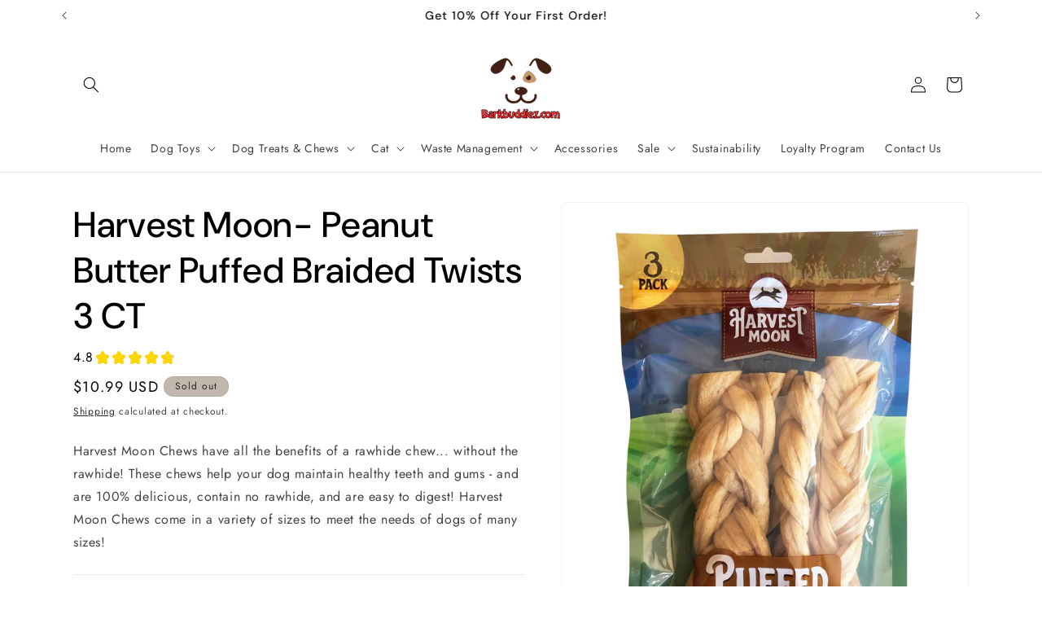

--- FILE ---
content_type: text/html; charset=utf-8
request_url: https://barkbuddiez.com/products/harvest-moon-peanut-butter-puffed-braided-twists-3-ct
body_size: 41001
content:
<!doctype html>
<html class="js" lang="en">
  <head>
    <meta charset="utf-8">
    <meta http-equiv="X-UA-Compatible" content="IE=edge">
    <meta name="viewport" content="width=device-width,initial-scale=1">
    <meta name="theme-color" content="">
    <link rel="canonical" href="https://barkbuddiez.com/products/harvest-moon-peanut-butter-puffed-braided-twists-3-ct"><link rel="preconnect" href="https://fonts.shopifycdn.com" crossorigin><title>
      Harvest Moon- Peanut Butter Puffed Braided Twists 3 CT
 &ndash; Barkbuddiez</title>

    
      <meta name="description" content="Harvest Moon Chews have all the benefits of a rawhide chew... without the rawhide! These chews help your dog maintain healthy teeth and gums - and are 100% delicious, contain no rawhide, and are easy to digest! Harvest Moon Chews come in a variety of sizes to meet the needs of dogs of many sizes!">
    

    

<meta property="og:site_name" content="Barkbuddiez">
<meta property="og:url" content="https://barkbuddiez.com/products/harvest-moon-peanut-butter-puffed-braided-twists-3-ct">
<meta property="og:title" content="Harvest Moon- Peanut Butter Puffed Braided Twists 3 CT">
<meta property="og:type" content="product">
<meta property="og:description" content="Harvest Moon Chews have all the benefits of a rawhide chew... without the rawhide! These chews help your dog maintain healthy teeth and gums - and are 100% delicious, contain no rawhide, and are easy to digest! Harvest Moon Chews come in a variety of sizes to meet the needs of dogs of many sizes!"><meta property="og:image" content="http://barkbuddiez.com/cdn/shop/files/01546_HM_Puffed_PBBraidedTwists_Chew_2.jpg?v=1717006034">
  <meta property="og:image:secure_url" content="https://barkbuddiez.com/cdn/shop/files/01546_HM_Puffed_PBBraidedTwists_Chew_2.jpg?v=1717006034">
  <meta property="og:image:width" content="1281">
  <meta property="og:image:height" content="1973"><meta property="og:price:amount" content="10.99">
  <meta property="og:price:currency" content="USD"><meta name="twitter:card" content="summary_large_image">
<meta name="twitter:title" content="Harvest Moon- Peanut Butter Puffed Braided Twists 3 CT">
<meta name="twitter:description" content="Harvest Moon Chews have all the benefits of a rawhide chew... without the rawhide! These chews help your dog maintain healthy teeth and gums - and are 100% delicious, contain no rawhide, and are easy to digest! Harvest Moon Chews come in a variety of sizes to meet the needs of dogs of many sizes!">


    <script src="//barkbuddiez.com/cdn/shop/t/3/assets/constants.js?v=132983761750457495441739283745" defer="defer"></script>
    <script src="//barkbuddiez.com/cdn/shop/t/3/assets/pubsub.js?v=158357773527763999511739283747" defer="defer"></script>
    <script src="//barkbuddiez.com/cdn/shop/t/3/assets/global.js?v=152862011079830610291739283745" defer="defer"></script>
    <script src="//barkbuddiez.com/cdn/shop/t/3/assets/details-disclosure.js?v=13653116266235556501739283745" defer="defer"></script>
    <script src="//barkbuddiez.com/cdn/shop/t/3/assets/details-modal.js?v=25581673532751508451739283745" defer="defer"></script>
    <script src="//barkbuddiez.com/cdn/shop/t/3/assets/search-form.js?v=133129549252120666541739283747" defer="defer"></script><script src="//barkbuddiez.com/cdn/shop/t/3/assets/animations.js?v=88693664871331136111739283745" defer="defer"></script><script>window.performance && window.performance.mark && window.performance.mark('shopify.content_for_header.start');</script><meta name="google-site-verification" content="vzJu2ZgedHDja2KNaflSOQuNFbmyt3TaPCsYe9Y98k8">
<meta id="shopify-digital-wallet" name="shopify-digital-wallet" content="/70273368303/digital_wallets/dialog">
<meta name="shopify-checkout-api-token" content="c512f28b33753e9c01a64d4ef8813129">
<meta id="in-context-paypal-metadata" data-shop-id="70273368303" data-venmo-supported="true" data-environment="production" data-locale="en_US" data-paypal-v4="true" data-currency="USD">
<link rel="alternate" type="application/json+oembed" href="https://barkbuddiez.com/products/harvest-moon-peanut-butter-puffed-braided-twists-3-ct.oembed">
<script async="async" src="/checkouts/internal/preloads.js?locale=en-US"></script>
<link rel="preconnect" href="https://shop.app" crossorigin="anonymous">
<script async="async" src="https://shop.app/checkouts/internal/preloads.js?locale=en-US&shop_id=70273368303" crossorigin="anonymous"></script>
<script id="apple-pay-shop-capabilities" type="application/json">{"shopId":70273368303,"countryCode":"US","currencyCode":"USD","merchantCapabilities":["supports3DS"],"merchantId":"gid:\/\/shopify\/Shop\/70273368303","merchantName":"Barkbuddiez","requiredBillingContactFields":["postalAddress","email"],"requiredShippingContactFields":["postalAddress","email"],"shippingType":"shipping","supportedNetworks":["visa","masterCard","amex","discover","elo","jcb"],"total":{"type":"pending","label":"Barkbuddiez","amount":"1.00"},"shopifyPaymentsEnabled":true,"supportsSubscriptions":true}</script>
<script id="shopify-features" type="application/json">{"accessToken":"c512f28b33753e9c01a64d4ef8813129","betas":["rich-media-storefront-analytics"],"domain":"barkbuddiez.com","predictiveSearch":true,"shopId":70273368303,"locale":"en"}</script>
<script>var Shopify = Shopify || {};
Shopify.shop = "28c373-52.myshopify.com";
Shopify.locale = "en";
Shopify.currency = {"active":"USD","rate":"1.0"};
Shopify.country = "US";
Shopify.theme = {"name":"Updated Barkbuddiez","id":149028864239,"schema_name":"Trade","schema_version":"15.2.0","theme_store_id":2699,"role":"main"};
Shopify.theme.handle = "null";
Shopify.theme.style = {"id":null,"handle":null};
Shopify.cdnHost = "barkbuddiez.com/cdn";
Shopify.routes = Shopify.routes || {};
Shopify.routes.root = "/";</script>
<script type="module">!function(o){(o.Shopify=o.Shopify||{}).modules=!0}(window);</script>
<script>!function(o){function n(){var o=[];function n(){o.push(Array.prototype.slice.apply(arguments))}return n.q=o,n}var t=o.Shopify=o.Shopify||{};t.loadFeatures=n(),t.autoloadFeatures=n()}(window);</script>
<script>
  window.ShopifyPay = window.ShopifyPay || {};
  window.ShopifyPay.apiHost = "shop.app\/pay";
  window.ShopifyPay.redirectState = null;
</script>
<script id="shop-js-analytics" type="application/json">{"pageType":"product"}</script>
<script defer="defer" async type="module" src="//barkbuddiez.com/cdn/shopifycloud/shop-js/modules/v2/client.init-shop-cart-sync_BT-GjEfc.en.esm.js"></script>
<script defer="defer" async type="module" src="//barkbuddiez.com/cdn/shopifycloud/shop-js/modules/v2/chunk.common_D58fp_Oc.esm.js"></script>
<script defer="defer" async type="module" src="//barkbuddiez.com/cdn/shopifycloud/shop-js/modules/v2/chunk.modal_xMitdFEc.esm.js"></script>
<script type="module">
  await import("//barkbuddiez.com/cdn/shopifycloud/shop-js/modules/v2/client.init-shop-cart-sync_BT-GjEfc.en.esm.js");
await import("//barkbuddiez.com/cdn/shopifycloud/shop-js/modules/v2/chunk.common_D58fp_Oc.esm.js");
await import("//barkbuddiez.com/cdn/shopifycloud/shop-js/modules/v2/chunk.modal_xMitdFEc.esm.js");

  window.Shopify.SignInWithShop?.initShopCartSync?.({"fedCMEnabled":true,"windoidEnabled":true});

</script>
<script>
  window.Shopify = window.Shopify || {};
  if (!window.Shopify.featureAssets) window.Shopify.featureAssets = {};
  window.Shopify.featureAssets['shop-js'] = {"shop-cart-sync":["modules/v2/client.shop-cart-sync_DZOKe7Ll.en.esm.js","modules/v2/chunk.common_D58fp_Oc.esm.js","modules/v2/chunk.modal_xMitdFEc.esm.js"],"init-fed-cm":["modules/v2/client.init-fed-cm_B6oLuCjv.en.esm.js","modules/v2/chunk.common_D58fp_Oc.esm.js","modules/v2/chunk.modal_xMitdFEc.esm.js"],"shop-cash-offers":["modules/v2/client.shop-cash-offers_D2sdYoxE.en.esm.js","modules/v2/chunk.common_D58fp_Oc.esm.js","modules/v2/chunk.modal_xMitdFEc.esm.js"],"shop-login-button":["modules/v2/client.shop-login-button_QeVjl5Y3.en.esm.js","modules/v2/chunk.common_D58fp_Oc.esm.js","modules/v2/chunk.modal_xMitdFEc.esm.js"],"pay-button":["modules/v2/client.pay-button_DXTOsIq6.en.esm.js","modules/v2/chunk.common_D58fp_Oc.esm.js","modules/v2/chunk.modal_xMitdFEc.esm.js"],"shop-button":["modules/v2/client.shop-button_DQZHx9pm.en.esm.js","modules/v2/chunk.common_D58fp_Oc.esm.js","modules/v2/chunk.modal_xMitdFEc.esm.js"],"avatar":["modules/v2/client.avatar_BTnouDA3.en.esm.js"],"init-windoid":["modules/v2/client.init-windoid_CR1B-cfM.en.esm.js","modules/v2/chunk.common_D58fp_Oc.esm.js","modules/v2/chunk.modal_xMitdFEc.esm.js"],"init-shop-for-new-customer-accounts":["modules/v2/client.init-shop-for-new-customer-accounts_C_vY_xzh.en.esm.js","modules/v2/client.shop-login-button_QeVjl5Y3.en.esm.js","modules/v2/chunk.common_D58fp_Oc.esm.js","modules/v2/chunk.modal_xMitdFEc.esm.js"],"init-shop-email-lookup-coordinator":["modules/v2/client.init-shop-email-lookup-coordinator_BI7n9ZSv.en.esm.js","modules/v2/chunk.common_D58fp_Oc.esm.js","modules/v2/chunk.modal_xMitdFEc.esm.js"],"init-shop-cart-sync":["modules/v2/client.init-shop-cart-sync_BT-GjEfc.en.esm.js","modules/v2/chunk.common_D58fp_Oc.esm.js","modules/v2/chunk.modal_xMitdFEc.esm.js"],"shop-toast-manager":["modules/v2/client.shop-toast-manager_DiYdP3xc.en.esm.js","modules/v2/chunk.common_D58fp_Oc.esm.js","modules/v2/chunk.modal_xMitdFEc.esm.js"],"init-customer-accounts":["modules/v2/client.init-customer-accounts_D9ZNqS-Q.en.esm.js","modules/v2/client.shop-login-button_QeVjl5Y3.en.esm.js","modules/v2/chunk.common_D58fp_Oc.esm.js","modules/v2/chunk.modal_xMitdFEc.esm.js"],"init-customer-accounts-sign-up":["modules/v2/client.init-customer-accounts-sign-up_iGw4briv.en.esm.js","modules/v2/client.shop-login-button_QeVjl5Y3.en.esm.js","modules/v2/chunk.common_D58fp_Oc.esm.js","modules/v2/chunk.modal_xMitdFEc.esm.js"],"shop-follow-button":["modules/v2/client.shop-follow-button_CqMgW2wH.en.esm.js","modules/v2/chunk.common_D58fp_Oc.esm.js","modules/v2/chunk.modal_xMitdFEc.esm.js"],"checkout-modal":["modules/v2/client.checkout-modal_xHeaAweL.en.esm.js","modules/v2/chunk.common_D58fp_Oc.esm.js","modules/v2/chunk.modal_xMitdFEc.esm.js"],"shop-login":["modules/v2/client.shop-login_D91U-Q7h.en.esm.js","modules/v2/chunk.common_D58fp_Oc.esm.js","modules/v2/chunk.modal_xMitdFEc.esm.js"],"lead-capture":["modules/v2/client.lead-capture_BJmE1dJe.en.esm.js","modules/v2/chunk.common_D58fp_Oc.esm.js","modules/v2/chunk.modal_xMitdFEc.esm.js"],"payment-terms":["modules/v2/client.payment-terms_Ci9AEqFq.en.esm.js","modules/v2/chunk.common_D58fp_Oc.esm.js","modules/v2/chunk.modal_xMitdFEc.esm.js"]};
</script>
<script>(function() {
  var isLoaded = false;
  function asyncLoad() {
    if (isLoaded) return;
    isLoaded = true;
    var urls = ["https:\/\/cdn.nfcube.com\/instafeed-6d6f88dde1bdc393bdd5c6b2012bf745.js?shop=28c373-52.myshopify.com","https:\/\/api-na1.hubapi.com\/scriptloader\/v1\/45566300.js?shop=28c373-52.myshopify.com"];
    for (var i = 0; i < urls.length; i++) {
      var s = document.createElement('script');
      s.type = 'text/javascript';
      s.async = true;
      s.src = urls[i];
      var x = document.getElementsByTagName('script')[0];
      x.parentNode.insertBefore(s, x);
    }
  };
  if(window.attachEvent) {
    window.attachEvent('onload', asyncLoad);
  } else {
    window.addEventListener('load', asyncLoad, false);
  }
})();</script>
<script id="__st">var __st={"a":70273368303,"offset":-18000,"reqid":"ba90bda2-bd26-4bb9-a7ca-c9c67cc8be94-1769089860","pageurl":"barkbuddiez.com\/products\/harvest-moon-peanut-butter-puffed-braided-twists-3-ct","u":"232f237baf48","p":"product","rtyp":"product","rid":8567227154671};</script>
<script>window.ShopifyPaypalV4VisibilityTracking = true;</script>
<script id="captcha-bootstrap">!function(){'use strict';const t='contact',e='account',n='new_comment',o=[[t,t],['blogs',n],['comments',n],[t,'customer']],c=[[e,'customer_login'],[e,'guest_login'],[e,'recover_customer_password'],[e,'create_customer']],r=t=>t.map((([t,e])=>`form[action*='/${t}']:not([data-nocaptcha='true']) input[name='form_type'][value='${e}']`)).join(','),a=t=>()=>t?[...document.querySelectorAll(t)].map((t=>t.form)):[];function s(){const t=[...o],e=r(t);return a(e)}const i='password',u='form_key',d=['recaptcha-v3-token','g-recaptcha-response','h-captcha-response',i],f=()=>{try{return window.sessionStorage}catch{return}},m='__shopify_v',_=t=>t.elements[u];function p(t,e,n=!1){try{const o=window.sessionStorage,c=JSON.parse(o.getItem(e)),{data:r}=function(t){const{data:e,action:n}=t;return t[m]||n?{data:e,action:n}:{data:t,action:n}}(c);for(const[e,n]of Object.entries(r))t.elements[e]&&(t.elements[e].value=n);n&&o.removeItem(e)}catch(o){console.error('form repopulation failed',{error:o})}}const l='form_type',E='cptcha';function T(t){t.dataset[E]=!0}const w=window,h=w.document,L='Shopify',v='ce_forms',y='captcha';let A=!1;((t,e)=>{const n=(g='f06e6c50-85a8-45c8-87d0-21a2b65856fe',I='https://cdn.shopify.com/shopifycloud/storefront-forms-hcaptcha/ce_storefront_forms_captcha_hcaptcha.v1.5.2.iife.js',D={infoText:'Protected by hCaptcha',privacyText:'Privacy',termsText:'Terms'},(t,e,n)=>{const o=w[L][v],c=o.bindForm;if(c)return c(t,g,e,D).then(n);var r;o.q.push([[t,g,e,D],n]),r=I,A||(h.body.append(Object.assign(h.createElement('script'),{id:'captcha-provider',async:!0,src:r})),A=!0)});var g,I,D;w[L]=w[L]||{},w[L][v]=w[L][v]||{},w[L][v].q=[],w[L][y]=w[L][y]||{},w[L][y].protect=function(t,e){n(t,void 0,e),T(t)},Object.freeze(w[L][y]),function(t,e,n,w,h,L){const[v,y,A,g]=function(t,e,n){const i=e?o:[],u=t?c:[],d=[...i,...u],f=r(d),m=r(i),_=r(d.filter((([t,e])=>n.includes(e))));return[a(f),a(m),a(_),s()]}(w,h,L),I=t=>{const e=t.target;return e instanceof HTMLFormElement?e:e&&e.form},D=t=>v().includes(t);t.addEventListener('submit',(t=>{const e=I(t);if(!e)return;const n=D(e)&&!e.dataset.hcaptchaBound&&!e.dataset.recaptchaBound,o=_(e),c=g().includes(e)&&(!o||!o.value);(n||c)&&t.preventDefault(),c&&!n&&(function(t){try{if(!f())return;!function(t){const e=f();if(!e)return;const n=_(t);if(!n)return;const o=n.value;o&&e.removeItem(o)}(t);const e=Array.from(Array(32),(()=>Math.random().toString(36)[2])).join('');!function(t,e){_(t)||t.append(Object.assign(document.createElement('input'),{type:'hidden',name:u})),t.elements[u].value=e}(t,e),function(t,e){const n=f();if(!n)return;const o=[...t.querySelectorAll(`input[type='${i}']`)].map((({name:t})=>t)),c=[...d,...o],r={};for(const[a,s]of new FormData(t).entries())c.includes(a)||(r[a]=s);n.setItem(e,JSON.stringify({[m]:1,action:t.action,data:r}))}(t,e)}catch(e){console.error('failed to persist form',e)}}(e),e.submit())}));const S=(t,e)=>{t&&!t.dataset[E]&&(n(t,e.some((e=>e===t))),T(t))};for(const o of['focusin','change'])t.addEventListener(o,(t=>{const e=I(t);D(e)&&S(e,y())}));const B=e.get('form_key'),M=e.get(l),P=B&&M;t.addEventListener('DOMContentLoaded',(()=>{const t=y();if(P)for(const e of t)e.elements[l].value===M&&p(e,B);[...new Set([...A(),...v().filter((t=>'true'===t.dataset.shopifyCaptcha))])].forEach((e=>S(e,t)))}))}(h,new URLSearchParams(w.location.search),n,t,e,['guest_login'])})(!0,!0)}();</script>
<script integrity="sha256-4kQ18oKyAcykRKYeNunJcIwy7WH5gtpwJnB7kiuLZ1E=" data-source-attribution="shopify.loadfeatures" defer="defer" src="//barkbuddiez.com/cdn/shopifycloud/storefront/assets/storefront/load_feature-a0a9edcb.js" crossorigin="anonymous"></script>
<script crossorigin="anonymous" defer="defer" src="//barkbuddiez.com/cdn/shopifycloud/storefront/assets/shopify_pay/storefront-65b4c6d7.js?v=20250812"></script>
<script data-source-attribution="shopify.dynamic_checkout.dynamic.init">var Shopify=Shopify||{};Shopify.PaymentButton=Shopify.PaymentButton||{isStorefrontPortableWallets:!0,init:function(){window.Shopify.PaymentButton.init=function(){};var t=document.createElement("script");t.src="https://barkbuddiez.com/cdn/shopifycloud/portable-wallets/latest/portable-wallets.en.js",t.type="module",document.head.appendChild(t)}};
</script>
<script data-source-attribution="shopify.dynamic_checkout.buyer_consent">
  function portableWalletsHideBuyerConsent(e){var t=document.getElementById("shopify-buyer-consent"),n=document.getElementById("shopify-subscription-policy-button");t&&n&&(t.classList.add("hidden"),t.setAttribute("aria-hidden","true"),n.removeEventListener("click",e))}function portableWalletsShowBuyerConsent(e){var t=document.getElementById("shopify-buyer-consent"),n=document.getElementById("shopify-subscription-policy-button");t&&n&&(t.classList.remove("hidden"),t.removeAttribute("aria-hidden"),n.addEventListener("click",e))}window.Shopify?.PaymentButton&&(window.Shopify.PaymentButton.hideBuyerConsent=portableWalletsHideBuyerConsent,window.Shopify.PaymentButton.showBuyerConsent=portableWalletsShowBuyerConsent);
</script>
<script>
  function portableWalletsCleanup(e){e&&e.src&&console.error("Failed to load portable wallets script "+e.src);var t=document.querySelectorAll("shopify-accelerated-checkout .shopify-payment-button__skeleton, shopify-accelerated-checkout-cart .wallet-cart-button__skeleton"),e=document.getElementById("shopify-buyer-consent");for(let e=0;e<t.length;e++)t[e].remove();e&&e.remove()}function portableWalletsNotLoadedAsModule(e){e instanceof ErrorEvent&&"string"==typeof e.message&&e.message.includes("import.meta")&&"string"==typeof e.filename&&e.filename.includes("portable-wallets")&&(window.removeEventListener("error",portableWalletsNotLoadedAsModule),window.Shopify.PaymentButton.failedToLoad=e,"loading"===document.readyState?document.addEventListener("DOMContentLoaded",window.Shopify.PaymentButton.init):window.Shopify.PaymentButton.init())}window.addEventListener("error",portableWalletsNotLoadedAsModule);
</script>

<script type="module" src="https://barkbuddiez.com/cdn/shopifycloud/portable-wallets/latest/portable-wallets.en.js" onError="portableWalletsCleanup(this)" crossorigin="anonymous"></script>
<script nomodule>
  document.addEventListener("DOMContentLoaded", portableWalletsCleanup);
</script>

<script id='scb4127' type='text/javascript' async='' src='https://barkbuddiez.com/cdn/shopifycloud/privacy-banner/storefront-banner.js'></script><link id="shopify-accelerated-checkout-styles" rel="stylesheet" media="screen" href="https://barkbuddiez.com/cdn/shopifycloud/portable-wallets/latest/accelerated-checkout-backwards-compat.css" crossorigin="anonymous">
<style id="shopify-accelerated-checkout-cart">
        #shopify-buyer-consent {
  margin-top: 1em;
  display: inline-block;
  width: 100%;
}

#shopify-buyer-consent.hidden {
  display: none;
}

#shopify-subscription-policy-button {
  background: none;
  border: none;
  padding: 0;
  text-decoration: underline;
  font-size: inherit;
  cursor: pointer;
}

#shopify-subscription-policy-button::before {
  box-shadow: none;
}

      </style>
<script id="sections-script" data-sections="header" defer="defer" src="//barkbuddiez.com/cdn/shop/t/3/compiled_assets/scripts.js?v=430"></script>
<script>window.performance && window.performance.mark && window.performance.mark('shopify.content_for_header.end');</script>


    <style data-shopify>
      @font-face {
  font-family: Jost;
  font-weight: 400;
  font-style: normal;
  font-display: swap;
  src: url("//barkbuddiez.com/cdn/fonts/jost/jost_n4.d47a1b6347ce4a4c9f437608011273009d91f2b7.woff2") format("woff2"),
       url("//barkbuddiez.com/cdn/fonts/jost/jost_n4.791c46290e672b3f85c3d1c651ef2efa3819eadd.woff") format("woff");
}

      @font-face {
  font-family: Jost;
  font-weight: 700;
  font-style: normal;
  font-display: swap;
  src: url("//barkbuddiez.com/cdn/fonts/jost/jost_n7.921dc18c13fa0b0c94c5e2517ffe06139c3615a3.woff2") format("woff2"),
       url("//barkbuddiez.com/cdn/fonts/jost/jost_n7.cbfc16c98c1e195f46c536e775e4e959c5f2f22b.woff") format("woff");
}

      @font-face {
  font-family: Jost;
  font-weight: 400;
  font-style: italic;
  font-display: swap;
  src: url("//barkbuddiez.com/cdn/fonts/jost/jost_i4.b690098389649750ada222b9763d55796c5283a5.woff2") format("woff2"),
       url("//barkbuddiez.com/cdn/fonts/jost/jost_i4.fd766415a47e50b9e391ae7ec04e2ae25e7e28b0.woff") format("woff");
}

      @font-face {
  font-family: Jost;
  font-weight: 700;
  font-style: italic;
  font-display: swap;
  src: url("//barkbuddiez.com/cdn/fonts/jost/jost_i7.d8201b854e41e19d7ed9b1a31fe4fe71deea6d3f.woff2") format("woff2"),
       url("//barkbuddiez.com/cdn/fonts/jost/jost_i7.eae515c34e26b6c853efddc3fc0c552e0de63757.woff") format("woff");
}

      @font-face {
  font-family: "DM Sans";
  font-weight: 500;
  font-style: normal;
  font-display: swap;
  src: url("//barkbuddiez.com/cdn/fonts/dm_sans/dmsans_n5.8a0f1984c77eb7186ceb87c4da2173ff65eb012e.woff2") format("woff2"),
       url("//barkbuddiez.com/cdn/fonts/dm_sans/dmsans_n5.9ad2e755a89e15b3d6c53259daad5fc9609888e6.woff") format("woff");
}


      
        :root,
        .color-scheme-1 {
          --color-background: 255,255,255;
        
          --gradient-background: #ffffff;
        

        

        --color-foreground: 0,0,0;
        --color-background-contrast: 191,191,191;
        --color-shadow: 0,0,0;
        --color-button: 183,172,162;
        --color-button-text: 0,0,0;
        --color-secondary-button: 255,255,255;
        --color-secondary-button-text: 0,0,0;
        --color-link: 0,0,0;
        --color-badge-foreground: 0,0,0;
        --color-badge-background: 255,255,255;
        --color-badge-border: 0,0,0;
        --payment-terms-background-color: rgb(255 255 255);
      }
      
        
        .color-scheme-2 {
          --color-background: 255,255,255;
        
          --gradient-background: #ffffff;
        

        

        --color-foreground: 38,38,38;
        --color-background-contrast: 191,191,191;
        --color-shadow: 0,17,40;
        --color-button: 121,112,104;
        --color-button-text: 255,255,255;
        --color-secondary-button: 255,255,255;
        --color-secondary-button-text: 121,117,114;
        --color-link: 121,117,114;
        --color-badge-foreground: 38,38,38;
        --color-badge-background: 255,255,255;
        --color-badge-border: 38,38,38;
        --payment-terms-background-color: rgb(255 255 255);
      }
      
        
        .color-scheme-3 {
          --color-background: 194,183,172;
        
          --gradient-background: #c2b7ac;
        

        

        --color-foreground: 38,38,38;
        --color-background-contrast: 137,119,101;
        --color-shadow: 0,17,40;
        --color-button: 253,253,253;
        --color-button-text: 38,38,38;
        --color-secondary-button: 194,183,172;
        --color-secondary-button-text: 84,72,60;
        --color-link: 84,72,60;
        --color-badge-foreground: 38,38,38;
        --color-badge-background: 194,183,172;
        --color-badge-border: 38,38,38;
        --payment-terms-background-color: rgb(194 183 172);
      }
      
        
        .color-scheme-4 {
          --color-background: 28,34,40;
        
          --gradient-background: #1c2228;
        

        

        --color-foreground: 255,255,255;
        --color-background-contrast: 39,47,55;
        --color-shadow: 0,17,40;
        --color-button: 255,255,255;
        --color-button-text: 0,17,40;
        --color-secondary-button: 28,34,40;
        --color-secondary-button-text: 255,255,255;
        --color-link: 255,255,255;
        --color-badge-foreground: 255,255,255;
        --color-badge-background: 28,34,40;
        --color-badge-border: 255,255,255;
        --payment-terms-background-color: rgb(28 34 40);
      }
      
        
        .color-scheme-5 {
          --color-background: 50,56,65;
        
          --gradient-background: #323841;
        

        

        --color-foreground: 255,255,255;
        --color-background-contrast: 61,68,79;
        --color-shadow: 0,17,40;
        --color-button: 183,172,162;
        --color-button-text: 38,38,38;
        --color-secondary-button: 50,56,65;
        --color-secondary-button-text: 255,255,255;
        --color-link: 255,255,255;
        --color-badge-foreground: 255,255,255;
        --color-badge-background: 50,56,65;
        --color-badge-border: 255,255,255;
        --payment-terms-background-color: rgb(50 56 65);
      }
      
        
        .color-scheme-acfb0a5b-49d7-4cce-af47-a125a88f5de1 {
          --color-background: 255,255,255;
        
          --gradient-background: #ffffff;
        

        

        --color-foreground: 43,44,45;
        --color-background-contrast: 191,191,191;
        --color-shadow: 0,17,40;
        --color-button: 183,172,162;
        --color-button-text: 38,38,38;
        --color-secondary-button: 255,255,255;
        --color-secondary-button-text: 0,17,40;
        --color-link: 0,17,40;
        --color-badge-foreground: 43,44,45;
        --color-badge-background: 255,255,255;
        --color-badge-border: 43,44,45;
        --payment-terms-background-color: rgb(255 255 255);
      }
      
        
        .color-scheme-ca3de315-642f-408f-8553-143c66a1d0da {
          --color-background: 255,255,255;
        
          --gradient-background: #ffffff;
        

        

        --color-foreground: 43,44,45;
        --color-background-contrast: 191,191,191;
        --color-shadow: 0,17,40;
        --color-button: 241,54,54;
        --color-button-text: 38,38,38;
        --color-secondary-button: 255,255,255;
        --color-secondary-button-text: 0,17,40;
        --color-link: 0,17,40;
        --color-badge-foreground: 43,44,45;
        --color-badge-background: 255,255,255;
        --color-badge-border: 43,44,45;
        --payment-terms-background-color: rgb(255 255 255);
      }
      

      body, .color-scheme-1, .color-scheme-2, .color-scheme-3, .color-scheme-4, .color-scheme-5, .color-scheme-acfb0a5b-49d7-4cce-af47-a125a88f5de1, .color-scheme-ca3de315-642f-408f-8553-143c66a1d0da {
        color: rgba(var(--color-foreground), 0.75);
        background-color: rgb(var(--color-background));
      }

      :root {
        --font-body-family: Jost, sans-serif;
        --font-body-style: normal;
        --font-body-weight: 400;
        --font-body-weight-bold: 700;

        --font-heading-family: "DM Sans", sans-serif;
        --font-heading-style: normal;
        --font-heading-weight: 500;

        --font-body-scale: 1.0;
        --font-heading-scale: 1.1;

        --media-padding: px;
        --media-border-opacity: 0.05;
        --media-border-width: 1px;
        --media-radius: 8px;
        --media-shadow-opacity: 0.0;
        --media-shadow-horizontal-offset: 0px;
        --media-shadow-vertical-offset: 4px;
        --media-shadow-blur-radius: 5px;
        --media-shadow-visible: 0;

        --page-width: 120rem;
        --page-width-margin: 0rem;

        --product-card-image-padding: 1.2rem;
        --product-card-corner-radius: 0.8rem;
        --product-card-text-alignment: left;
        --product-card-border-width: 0.0rem;
        --product-card-border-opacity: 0.1;
        --product-card-shadow-opacity: 0.0;
        --product-card-shadow-visible: 0;
        --product-card-shadow-horizontal-offset: 0.0rem;
        --product-card-shadow-vertical-offset: 0.4rem;
        --product-card-shadow-blur-radius: 0.5rem;

        --collection-card-image-padding: 0.0rem;
        --collection-card-corner-radius: 0.8rem;
        --collection-card-text-alignment: left;
        --collection-card-border-width: 0.0rem;
        --collection-card-border-opacity: 0.1;
        --collection-card-shadow-opacity: 0.0;
        --collection-card-shadow-visible: 0;
        --collection-card-shadow-horizontal-offset: 0.0rem;
        --collection-card-shadow-vertical-offset: 0.4rem;
        --collection-card-shadow-blur-radius: 0.5rem;

        --blog-card-image-padding: 0.0rem;
        --blog-card-corner-radius: 0.8rem;
        --blog-card-text-alignment: left;
        --blog-card-border-width: 0.0rem;
        --blog-card-border-opacity: 0.1;
        --blog-card-shadow-opacity: 0.0;
        --blog-card-shadow-visible: 0;
        --blog-card-shadow-horizontal-offset: 0.0rem;
        --blog-card-shadow-vertical-offset: 0.4rem;
        --blog-card-shadow-blur-radius: 0.5rem;

        --badge-corner-radius: 4.0rem;

        --popup-border-width: 1px;
        --popup-border-opacity: 0.1;
        --popup-corner-radius: 8px;
        --popup-shadow-opacity: 0.05;
        --popup-shadow-horizontal-offset: 0px;
        --popup-shadow-vertical-offset: 4px;
        --popup-shadow-blur-radius: 5px;

        --drawer-border-width: 1px;
        --drawer-border-opacity: 0.1;
        --drawer-shadow-opacity: 0.0;
        --drawer-shadow-horizontal-offset: 0px;
        --drawer-shadow-vertical-offset: 4px;
        --drawer-shadow-blur-radius: 5px;

        --spacing-sections-desktop: 0px;
        --spacing-sections-mobile: 0px;

        --grid-desktop-vertical-spacing: 12px;
        --grid-desktop-horizontal-spacing: 12px;
        --grid-mobile-vertical-spacing: 6px;
        --grid-mobile-horizontal-spacing: 6px;

        --text-boxes-border-opacity: 0.1;
        --text-boxes-border-width: 0px;
        --text-boxes-radius: 8px;
        --text-boxes-shadow-opacity: 0.0;
        --text-boxes-shadow-visible: 0;
        --text-boxes-shadow-horizontal-offset: 0px;
        --text-boxes-shadow-vertical-offset: 4px;
        --text-boxes-shadow-blur-radius: 5px;

        --buttons-radius: 6px;
        --buttons-radius-outset: 7px;
        --buttons-border-width: 1px;
        --buttons-border-opacity: 1.0;
        --buttons-shadow-opacity: 0.0;
        --buttons-shadow-visible: 0;
        --buttons-shadow-horizontal-offset: 0px;
        --buttons-shadow-vertical-offset: 4px;
        --buttons-shadow-blur-radius: 5px;
        --buttons-border-offset: 0.3px;

        --inputs-radius: 6px;
        --inputs-border-width: 1px;
        --inputs-border-opacity: 0.55;
        --inputs-shadow-opacity: 0.0;
        --inputs-shadow-horizontal-offset: 0px;
        --inputs-margin-offset: 0px;
        --inputs-shadow-vertical-offset: 4px;
        --inputs-shadow-blur-radius: 5px;
        --inputs-radius-outset: 7px;

        --variant-pills-radius: 40px;
        --variant-pills-border-width: 1px;
        --variant-pills-border-opacity: 0.55;
        --variant-pills-shadow-opacity: 0.0;
        --variant-pills-shadow-horizontal-offset: 0px;
        --variant-pills-shadow-vertical-offset: 4px;
        --variant-pills-shadow-blur-radius: 5px;
      }

      *,
      *::before,
      *::after {
        box-sizing: inherit;
      }

      html {
        box-sizing: border-box;
        font-size: calc(var(--font-body-scale) * 62.5%);
        height: 100%;
      }

      body {
        display: grid;
        grid-template-rows: auto auto 1fr auto;
        grid-template-columns: 100%;
        min-height: 100%;
        margin: 0;
        font-size: 1.5rem;
        letter-spacing: 0.06rem;
        line-height: calc(1 + 0.8 / var(--font-body-scale));
        font-family: var(--font-body-family);
        font-style: var(--font-body-style);
        font-weight: var(--font-body-weight);
      }

      @media screen and (min-width: 750px) {
        body {
          font-size: 1.6rem;
        }
      }
    </style>

    <link href="//barkbuddiez.com/cdn/shop/t/3/assets/base.css?v=159841507637079171801739283745" rel="stylesheet" type="text/css" media="all" />
    <link rel="stylesheet" href="//barkbuddiez.com/cdn/shop/t/3/assets/component-cart-items.css?v=123238115697927560811739283745" media="print" onload="this.media='all'">
      <link rel="preload" as="font" href="//barkbuddiez.com/cdn/fonts/jost/jost_n4.d47a1b6347ce4a4c9f437608011273009d91f2b7.woff2" type="font/woff2" crossorigin>
      

      <link rel="preload" as="font" href="//barkbuddiez.com/cdn/fonts/dm_sans/dmsans_n5.8a0f1984c77eb7186ceb87c4da2173ff65eb012e.woff2" type="font/woff2" crossorigin>
      
<link
        rel="stylesheet"
        href="//barkbuddiez.com/cdn/shop/t/3/assets/component-predictive-search.css?v=118923337488134913561739283745"
        media="print"
        onload="this.media='all'"
      ><script>
      if (Shopify.designMode) {
        document.documentElement.classList.add('shopify-design-mode');
      }
    </script>
  <!-- BEGIN app block: shopify://apps/oneloyalty/blocks/widget/6119b281-36ce-42b5-93ab-6aaf5fb224ce -->
<!-- BEGIN app snippet: scriptAppJson -->

<script type="application/json" data-app="one-loyalty-setting">
  {
    "shop": {
     "id": 70273368303,
     "currency": "USD",
     "shopify_domain": "28c373-52.myshopify.com",
     "storefront_access_token": ""
    },
    "customer": {
      "id": "",
      "email": "",
      "first_name": "",
      "last_name": "",
      "phone": "",
      "money_format": "${{amount}}", 
      "country": "",
      "country_code": "",
      "language": "en",
      "default_first_name": "",
      "default_last_name": "",
      "default_address1": "",
      "default_address2": "",
      "default_city": "",
      "accepts_marketing": false,
      "isGuest": true,
      "store_credit_balance": null,
      "orders_count": 0
    },
    "template":  "product.consumables-product-page" , 
    "product":  {"id":8567227154671,"title":"Harvest Moon- Peanut Butter Puffed Braided Twists 3 CT","handle":"harvest-moon-peanut-butter-puffed-braided-twists-3-ct","description":"\u003cp\u003e\u003cspan\u003eHarvest Moon Chews have all the benefits of a rawhide chew... without the rawhide! These chews help your dog maintain healthy teeth and gums - and are 100% delicious, contain no rawhide, and are easy to digest! Harvest Moon Chews come in a variety of sizes to meet the needs of dogs of many sizes!\u003c\/span\u003e\u003c\/p\u003e\n\u003c!----\u003e","published_at":"2024-05-29T14:08:30-04:00","created_at":"2024-05-29T14:07:01-04:00","vendor":"Barkbuddiez","type":"","tags":[],"price":1099,"price_min":1099,"price_max":1099,"available":false,"price_varies":false,"compare_at_price":null,"compare_at_price_min":0,"compare_at_price_max":0,"compare_at_price_varies":false,"variants":[{"id":45250649194735,"title":"Default Title","option1":"Default Title","option2":null,"option3":null,"sku":"8-14091-01546-7","requires_shipping":true,"taxable":true,"featured_image":null,"available":false,"name":"Harvest Moon- Peanut Butter Puffed Braided Twists 3 CT","public_title":null,"options":["Default Title"],"price":1099,"weight":180,"compare_at_price":null,"inventory_management":"shopify","barcode":null,"requires_selling_plan":false,"selling_plan_allocations":[]}],"images":["\/\/barkbuddiez.com\/cdn\/shop\/files\/01546_HM_Puffed_PBBraidedTwists_Chew_2.jpg?v=1717006034","\/\/barkbuddiez.com\/cdn\/shop\/files\/01546_Puffed_BraidedTwists_Back.jpg?v=1738609683"],"featured_image":"\/\/barkbuddiez.com\/cdn\/shop\/files\/01546_HM_Puffed_PBBraidedTwists_Chew_2.jpg?v=1717006034","options":["Title"],"media":[{"alt":null,"id":34270754767087,"position":1,"preview_image":{"aspect_ratio":0.649,"height":1973,"width":1281,"src":"\/\/barkbuddiez.com\/cdn\/shop\/files\/01546_HM_Puffed_PBBraidedTwists_Chew_2.jpg?v=1717006034"},"aspect_ratio":0.649,"height":1973,"media_type":"image","src":"\/\/barkbuddiez.com\/cdn\/shop\/files\/01546_HM_Puffed_PBBraidedTwists_Chew_2.jpg?v=1717006034","width":1281},{"alt":null,"id":35811449012463,"position":2,"preview_image":{"aspect_ratio":0.558,"height":1686,"width":940,"src":"\/\/barkbuddiez.com\/cdn\/shop\/files\/01546_Puffed_BraidedTwists_Back.jpg?v=1738609683"},"aspect_ratio":0.558,"height":1686,"media_type":"image","src":"\/\/barkbuddiez.com\/cdn\/shop\/files\/01546_Puffed_BraidedTwists_Back.jpg?v=1738609683","width":940},{"alt":null,"id":36063153160431,"position":3,"preview_image":{"aspect_ratio":1.778,"height":1080,"width":1920,"src":"\/\/barkbuddiez.com\/cdn\/shop\/files\/preview_images\/84e3e5442bba4e4f81124a57226ac461.thumbnail.0000000000.jpg?v=1742832178"},"aspect_ratio":1.775,"duration":52000,"media_type":"video","sources":[{"format":"mp4","height":480,"mime_type":"video\/mp4","url":"\/\/barkbuddiez.com\/cdn\/shop\/videos\/c\/vp\/84e3e5442bba4e4f81124a57226ac461\/84e3e5442bba4e4f81124a57226ac461.SD-480p-1.2Mbps-44736463.mp4?v=0","width":852},{"format":"mp4","height":1080,"mime_type":"video\/mp4","url":"\/\/barkbuddiez.com\/cdn\/shop\/videos\/c\/vp\/84e3e5442bba4e4f81124a57226ac461\/84e3e5442bba4e4f81124a57226ac461.HD-1080p-4.8Mbps-44736463.mp4?v=0","width":1920},{"format":"mp4","height":720,"mime_type":"video\/mp4","url":"\/\/barkbuddiez.com\/cdn\/shop\/videos\/c\/vp\/84e3e5442bba4e4f81124a57226ac461\/84e3e5442bba4e4f81124a57226ac461.HD-720p-3.0Mbps-44736463.mp4?v=0","width":1280},{"format":"m3u8","height":1080,"mime_type":"application\/x-mpegURL","url":"\/\/barkbuddiez.com\/cdn\/shop\/videos\/c\/vp\/84e3e5442bba4e4f81124a57226ac461\/84e3e5442bba4e4f81124a57226ac461.m3u8?v=0","width":1920}]}],"requires_selling_plan":false,"selling_plan_groups":[],"content":"\u003cp\u003e\u003cspan\u003eHarvest Moon Chews have all the benefits of a rawhide chew... without the rawhide! These chews help your dog maintain healthy teeth and gums - and are 100% delicious, contain no rawhide, and are easy to digest! Harvest Moon Chews come in a variety of sizes to meet the needs of dogs of many sizes!\u003c\/span\u003e\u003c\/p\u003e\n\u003c!----\u003e"} , 
    "product_collections":  [{"id":432090611951,"handle":"all-treats","updated_at":"2026-01-20T07:24:49-05:00","published_at":"2024-05-22T09:23:57-04:00","sort_order":"best-selling","template_suffix":"","published_scope":"global","title":"All Treats","body_html":""},{"id":432088449263,"handle":"harvest-moon","updated_at":"2026-01-20T07:24:49-05:00","published_at":"2024-05-22T09:05:49-04:00","sort_order":"best-selling","template_suffix":"","published_scope":"global","title":"Harvest Moon","body_html":"","image":{"created_at":"2025-05-14T13:52:46-04:00","alt":null,"width":900,"height":900,"src":"\/\/barkbuddiez.com\/cdn\/shop\/collections\/Harvest_Moon_Logo.png?v=1747245510"}}] , 
    "priceWithoutCurrency": 1099,
    "setting":  {"storefront_widget_status":1,"access_button_settings":{"access_button_type":"icon_and_text","display_position":"bottom_right","side_spacing":20,"bottom_spacing":72,"access_button_custom_icons":[],"access_button_icon":"icon_3","access_button_text":"Rewards"},"theme_settings":{"primary_color":"#E62625","text_color":"#FFFFFF"},"point_calculator_settings":{"product_detail":{"status":true,"color_scheme_type":"default","primary_color":"#EC6B1D","secondary_color":"#FFFFFF"},"cart_page":{"status":true,"color_scheme_type":"default","primary_color":"#EC6B1D","secondary_color":"#FFFFFF"},"thank_you_page":{"status":false},"legacy":{"show_at_product_page":true,"show_at_cart_page":true,"styles":{"icon":"icon_3","font":"inter","font_size":14,"icon_color":"#FF0000","text_color":"#585858"},"color_scheme_type":"default","primary_color":"#EC6B1D","secondary_color":"#FFFFFF"}},"referral_announcement_settings":{"status":false,"text":"Refer friends and get 9,999 points","text_color":"#FFFFFF","primary_color":"#BB254A"},"translation_settings":{"welcome_message":null,"earn_points":null,"redeem_points":null,"referral_program":null,"my_rewards":null,"point_history":null,"member_tier":null},"loyalty_page_status":1,"loyalty_page_settings":{"primary_color":"#5B762D","typography_heading_font_size_scale":100,"typography_title_font_size_scale":100,"typography_body_font_size_scale":100,"banner_image_mobile":{"id":null,"url":null},"banner_image_desktop":{"id":null,"url":"https://cdn.shopify.com/s/files/1/0629/4136/4317/files/OL_page-banner-do-not-remove.png?v=1737109226"}},"campaign_settings":{"product_detail":{"color_scheme_type":"default","primary_color":"#EC6B1D","secondary_color":"#FFFFFF"},"announcement_bar":{"color_scheme_type":"default","primary_color":"#EC6B1D","secondary_color":"#FFFFFF"},"discount_popup":{"color_scheme_type":"default","primary_color":"#EC6B1D","secondary_color":"#FFFFFF","background_color":"#FFFFFF"},"bonus_point_popup":{"color_scheme_type":"default","primary_color":"#EC6B1D","secondary_color":"#FFFFFF","background_color":"#FFFFFF"},"legacy":{"color_scheme_type":"default","primary_color":"#EC6B1D","secondary_color":"#FFFFFF","show_at_cart_page":true}}} ,
    "OLRedirectLoginSuccess":   null ,
    "om_request_settings_timestamp":   "" ,
    "ol_points_branding_settings":   null ,
    "ol_integration_settings":   [] ,
    "ol_campaign_overview":   {"discount_campaign_ids":[],"bonus_point_campaign_ids":[],"discount_display_on":[],"bonus_point_display_on":[]} 
  }
</script>
<script type="text/javascript">
  const now = new Date();
  const day = String(now.getDate()).padStart(2, '0');
  const month = String(now.getMonth() + 1).padStart(2, '0');
  const year = now.getFullYear();
  const hours = String(now.getHours()).padStart(2, '0');
  const minutes = String(now.getMinutes()).padStart(2, '0');
  const seconds = String(now.getSeconds()).padStart(2, '0');
  const milliseconds = String(now.getMilliseconds()).padStart(3, '0');
  const formattedDate = `${day}/${month}/${year} - ${hours}:${minutes}:${seconds}:${milliseconds}`;
  console.log('oneloyalty init at', formattedDate);
</script>
<style>
  .gamification-skeleton {
    height: 540px;
    display: block;
    background-color: #e2e5e7;
    background-image: linear-gradient(90deg, rgba(255, 255, 255, 0), rgba(255, 255, 255, 0.5), rgba(255, 255, 255, 0));
    background-size: 40px 100%;
    background-repeat: no-repeat;
    background-position: -100% 0;
    animation: shine 1s ease infinite;
  }

  @keyframes shine {
    0% {
      background-position: -40px 0;
    }
    100% {
      background-position: 100% 0;
    }
  }
</style>


<!-- END app snippet --><!-- BEGIN app snippet: vite-tag --><!-- OneLoyalty app extension -->
<script type="module" src="https://cdn.shopify.com/extensions/019b699f-abd7-7e60-95cf-3564911af2dd/oneloyalty-1.48.9/assets/index-BvHTPGRW.js" crossorigin="anonymous"></script>
<link href="//cdn.shopify.com/extensions/019b699f-abd7-7e60-95cf-3564911af2dd/oneloyalty-1.48.9/assets/index-BId41fjI.css" rel="stylesheet" type="text/css" media="all" />
<script>
  console.log("OneLoyalty Production - Released at: 12/29/2025, 05:20:10 PM");
</script><!-- END app snippet -->

<!-- END app block --><script src="https://cdn.shopify.com/extensions/019b6a6c-31f6-795a-9611-1c8f7988ed82/fera-29/assets/checker.js" type="text/javascript" defer="defer"></script>
<link href="https://cdn.shopify.com/extensions/019b6a6c-31f6-795a-9611-1c8f7988ed82/fera-29/assets/placeholders.css" rel="stylesheet" type="text/css" media="all">
<script src="https://cdn.shopify.com/extensions/19689677-6488-4a31-adf3-fcf4359c5fd9/forms-2295/assets/shopify-forms-loader.js" type="text/javascript" defer="defer"></script>
<link href="https://monorail-edge.shopifysvc.com" rel="dns-prefetch">
<script>(function(){if ("sendBeacon" in navigator && "performance" in window) {try {var session_token_from_headers = performance.getEntriesByType('navigation')[0].serverTiming.find(x => x.name == '_s').description;} catch {var session_token_from_headers = undefined;}var session_cookie_matches = document.cookie.match(/_shopify_s=([^;]*)/);var session_token_from_cookie = session_cookie_matches && session_cookie_matches.length === 2 ? session_cookie_matches[1] : "";var session_token = session_token_from_headers || session_token_from_cookie || "";function handle_abandonment_event(e) {var entries = performance.getEntries().filter(function(entry) {return /monorail-edge.shopifysvc.com/.test(entry.name);});if (!window.abandonment_tracked && entries.length === 0) {window.abandonment_tracked = true;var currentMs = Date.now();var navigation_start = performance.timing.navigationStart;var payload = {shop_id: 70273368303,url: window.location.href,navigation_start,duration: currentMs - navigation_start,session_token,page_type: "product"};window.navigator.sendBeacon("https://monorail-edge.shopifysvc.com/v1/produce", JSON.stringify({schema_id: "online_store_buyer_site_abandonment/1.1",payload: payload,metadata: {event_created_at_ms: currentMs,event_sent_at_ms: currentMs}}));}}window.addEventListener('pagehide', handle_abandonment_event);}}());</script>
<script id="web-pixels-manager-setup">(function e(e,d,r,n,o){if(void 0===o&&(o={}),!Boolean(null===(a=null===(i=window.Shopify)||void 0===i?void 0:i.analytics)||void 0===a?void 0:a.replayQueue)){var i,a;window.Shopify=window.Shopify||{};var t=window.Shopify;t.analytics=t.analytics||{};var s=t.analytics;s.replayQueue=[],s.publish=function(e,d,r){return s.replayQueue.push([e,d,r]),!0};try{self.performance.mark("wpm:start")}catch(e){}var l=function(){var e={modern:/Edge?\/(1{2}[4-9]|1[2-9]\d|[2-9]\d{2}|\d{4,})\.\d+(\.\d+|)|Firefox\/(1{2}[4-9]|1[2-9]\d|[2-9]\d{2}|\d{4,})\.\d+(\.\d+|)|Chrom(ium|e)\/(9{2}|\d{3,})\.\d+(\.\d+|)|(Maci|X1{2}).+ Version\/(15\.\d+|(1[6-9]|[2-9]\d|\d{3,})\.\d+)([,.]\d+|)( \(\w+\)|)( Mobile\/\w+|) Safari\/|Chrome.+OPR\/(9{2}|\d{3,})\.\d+\.\d+|(CPU[ +]OS|iPhone[ +]OS|CPU[ +]iPhone|CPU IPhone OS|CPU iPad OS)[ +]+(15[._]\d+|(1[6-9]|[2-9]\d|\d{3,})[._]\d+)([._]\d+|)|Android:?[ /-](13[3-9]|1[4-9]\d|[2-9]\d{2}|\d{4,})(\.\d+|)(\.\d+|)|Android.+Firefox\/(13[5-9]|1[4-9]\d|[2-9]\d{2}|\d{4,})\.\d+(\.\d+|)|Android.+Chrom(ium|e)\/(13[3-9]|1[4-9]\d|[2-9]\d{2}|\d{4,})\.\d+(\.\d+|)|SamsungBrowser\/([2-9]\d|\d{3,})\.\d+/,legacy:/Edge?\/(1[6-9]|[2-9]\d|\d{3,})\.\d+(\.\d+|)|Firefox\/(5[4-9]|[6-9]\d|\d{3,})\.\d+(\.\d+|)|Chrom(ium|e)\/(5[1-9]|[6-9]\d|\d{3,})\.\d+(\.\d+|)([\d.]+$|.*Safari\/(?![\d.]+ Edge\/[\d.]+$))|(Maci|X1{2}).+ Version\/(10\.\d+|(1[1-9]|[2-9]\d|\d{3,})\.\d+)([,.]\d+|)( \(\w+\)|)( Mobile\/\w+|) Safari\/|Chrome.+OPR\/(3[89]|[4-9]\d|\d{3,})\.\d+\.\d+|(CPU[ +]OS|iPhone[ +]OS|CPU[ +]iPhone|CPU IPhone OS|CPU iPad OS)[ +]+(10[._]\d+|(1[1-9]|[2-9]\d|\d{3,})[._]\d+)([._]\d+|)|Android:?[ /-](13[3-9]|1[4-9]\d|[2-9]\d{2}|\d{4,})(\.\d+|)(\.\d+|)|Mobile Safari.+OPR\/([89]\d|\d{3,})\.\d+\.\d+|Android.+Firefox\/(13[5-9]|1[4-9]\d|[2-9]\d{2}|\d{4,})\.\d+(\.\d+|)|Android.+Chrom(ium|e)\/(13[3-9]|1[4-9]\d|[2-9]\d{2}|\d{4,})\.\d+(\.\d+|)|Android.+(UC? ?Browser|UCWEB|U3)[ /]?(15\.([5-9]|\d{2,})|(1[6-9]|[2-9]\d|\d{3,})\.\d+)\.\d+|SamsungBrowser\/(5\.\d+|([6-9]|\d{2,})\.\d+)|Android.+MQ{2}Browser\/(14(\.(9|\d{2,})|)|(1[5-9]|[2-9]\d|\d{3,})(\.\d+|))(\.\d+|)|K[Aa][Ii]OS\/(3\.\d+|([4-9]|\d{2,})\.\d+)(\.\d+|)/},d=e.modern,r=e.legacy,n=navigator.userAgent;return n.match(d)?"modern":n.match(r)?"legacy":"unknown"}(),u="modern"===l?"modern":"legacy",c=(null!=n?n:{modern:"",legacy:""})[u],f=function(e){return[e.baseUrl,"/wpm","/b",e.hashVersion,"modern"===e.buildTarget?"m":"l",".js"].join("")}({baseUrl:d,hashVersion:r,buildTarget:u}),m=function(e){var d=e.version,r=e.bundleTarget,n=e.surface,o=e.pageUrl,i=e.monorailEndpoint;return{emit:function(e){var a=e.status,t=e.errorMsg,s=(new Date).getTime(),l=JSON.stringify({metadata:{event_sent_at_ms:s},events:[{schema_id:"web_pixels_manager_load/3.1",payload:{version:d,bundle_target:r,page_url:o,status:a,surface:n,error_msg:t},metadata:{event_created_at_ms:s}}]});if(!i)return console&&console.warn&&console.warn("[Web Pixels Manager] No Monorail endpoint provided, skipping logging."),!1;try{return self.navigator.sendBeacon.bind(self.navigator)(i,l)}catch(e){}var u=new XMLHttpRequest;try{return u.open("POST",i,!0),u.setRequestHeader("Content-Type","text/plain"),u.send(l),!0}catch(e){return console&&console.warn&&console.warn("[Web Pixels Manager] Got an unhandled error while logging to Monorail."),!1}}}}({version:r,bundleTarget:l,surface:e.surface,pageUrl:self.location.href,monorailEndpoint:e.monorailEndpoint});try{o.browserTarget=l,function(e){var d=e.src,r=e.async,n=void 0===r||r,o=e.onload,i=e.onerror,a=e.sri,t=e.scriptDataAttributes,s=void 0===t?{}:t,l=document.createElement("script"),u=document.querySelector("head"),c=document.querySelector("body");if(l.async=n,l.src=d,a&&(l.integrity=a,l.crossOrigin="anonymous"),s)for(var f in s)if(Object.prototype.hasOwnProperty.call(s,f))try{l.dataset[f]=s[f]}catch(e){}if(o&&l.addEventListener("load",o),i&&l.addEventListener("error",i),u)u.appendChild(l);else{if(!c)throw new Error("Did not find a head or body element to append the script");c.appendChild(l)}}({src:f,async:!0,onload:function(){if(!function(){var e,d;return Boolean(null===(d=null===(e=window.Shopify)||void 0===e?void 0:e.analytics)||void 0===d?void 0:d.initialized)}()){var d=window.webPixelsManager.init(e)||void 0;if(d){var r=window.Shopify.analytics;r.replayQueue.forEach((function(e){var r=e[0],n=e[1],o=e[2];d.publishCustomEvent(r,n,o)})),r.replayQueue=[],r.publish=d.publishCustomEvent,r.visitor=d.visitor,r.initialized=!0}}},onerror:function(){return m.emit({status:"failed",errorMsg:"".concat(f," has failed to load")})},sri:function(e){var d=/^sha384-[A-Za-z0-9+/=]+$/;return"string"==typeof e&&d.test(e)}(c)?c:"",scriptDataAttributes:o}),m.emit({status:"loading"})}catch(e){m.emit({status:"failed",errorMsg:(null==e?void 0:e.message)||"Unknown error"})}}})({shopId: 70273368303,storefrontBaseUrl: "https://barkbuddiez.com",extensionsBaseUrl: "https://extensions.shopifycdn.com/cdn/shopifycloud/web-pixels-manager",monorailEndpoint: "https://monorail-edge.shopifysvc.com/unstable/produce_batch",surface: "storefront-renderer",enabledBetaFlags: ["2dca8a86"],webPixelsConfigList: [{"id":"1315766511","configuration":"{\"accountID\":\"28c373-52\"}","eventPayloadVersion":"v1","runtimeContext":"STRICT","scriptVersion":"e049d423f49471962495acbe58da1904","type":"APP","apiClientId":32196493313,"privacyPurposes":["ANALYTICS","MARKETING","SALE_OF_DATA"],"dataSharingAdjustments":{"protectedCustomerApprovalScopes":["read_customer_address","read_customer_email","read_customer_name","read_customer_personal_data","read_customer_phone"]}},{"id":"494076143","configuration":"{\"config\":\"{\\\"pixel_id\\\":\\\"G-DLL6E8ZB1F\\\",\\\"google_tag_ids\\\":[\\\"G-DLL6E8ZB1F\\\",\\\"GT-TX96J3P2\\\"],\\\"target_country\\\":\\\"US\\\",\\\"gtag_events\\\":[{\\\"type\\\":\\\"begin_checkout\\\",\\\"action_label\\\":\\\"G-DLL6E8ZB1F\\\"},{\\\"type\\\":\\\"search\\\",\\\"action_label\\\":\\\"G-DLL6E8ZB1F\\\"},{\\\"type\\\":\\\"view_item\\\",\\\"action_label\\\":[\\\"G-DLL6E8ZB1F\\\",\\\"MC-PDTWR3Y13X\\\"]},{\\\"type\\\":\\\"purchase\\\",\\\"action_label\\\":[\\\"G-DLL6E8ZB1F\\\",\\\"MC-PDTWR3Y13X\\\"]},{\\\"type\\\":\\\"page_view\\\",\\\"action_label\\\":[\\\"G-DLL6E8ZB1F\\\",\\\"MC-PDTWR3Y13X\\\"]},{\\\"type\\\":\\\"add_payment_info\\\",\\\"action_label\\\":\\\"G-DLL6E8ZB1F\\\"},{\\\"type\\\":\\\"add_to_cart\\\",\\\"action_label\\\":\\\"G-DLL6E8ZB1F\\\"}],\\\"enable_monitoring_mode\\\":false}\"}","eventPayloadVersion":"v1","runtimeContext":"OPEN","scriptVersion":"b2a88bafab3e21179ed38636efcd8a93","type":"APP","apiClientId":1780363,"privacyPurposes":[],"dataSharingAdjustments":{"protectedCustomerApprovalScopes":["read_customer_address","read_customer_email","read_customer_name","read_customer_personal_data","read_customer_phone"]}},{"id":"420217071","configuration":"{\"pixelCode\":\"CPJIHURC77U1G1G3TJM0\"}","eventPayloadVersion":"v1","runtimeContext":"STRICT","scriptVersion":"22e92c2ad45662f435e4801458fb78cc","type":"APP","apiClientId":4383523,"privacyPurposes":["ANALYTICS","MARKETING","SALE_OF_DATA"],"dataSharingAdjustments":{"protectedCustomerApprovalScopes":["read_customer_address","read_customer_email","read_customer_name","read_customer_personal_data","read_customer_phone"]}},{"id":"179831023","configuration":"{\"tagID\":\"2613162390196\"}","eventPayloadVersion":"v1","runtimeContext":"STRICT","scriptVersion":"18031546ee651571ed29edbe71a3550b","type":"APP","apiClientId":3009811,"privacyPurposes":["ANALYTICS","MARKETING","SALE_OF_DATA"],"dataSharingAdjustments":{"protectedCustomerApprovalScopes":["read_customer_address","read_customer_email","read_customer_name","read_customer_personal_data","read_customer_phone"]}},{"id":"shopify-app-pixel","configuration":"{}","eventPayloadVersion":"v1","runtimeContext":"STRICT","scriptVersion":"0450","apiClientId":"shopify-pixel","type":"APP","privacyPurposes":["ANALYTICS","MARKETING"]},{"id":"shopify-custom-pixel","eventPayloadVersion":"v1","runtimeContext":"LAX","scriptVersion":"0450","apiClientId":"shopify-pixel","type":"CUSTOM","privacyPurposes":["ANALYTICS","MARKETING"]}],isMerchantRequest: false,initData: {"shop":{"name":"Barkbuddiez","paymentSettings":{"currencyCode":"USD"},"myshopifyDomain":"28c373-52.myshopify.com","countryCode":"US","storefrontUrl":"https:\/\/barkbuddiez.com"},"customer":null,"cart":null,"checkout":null,"productVariants":[{"price":{"amount":10.99,"currencyCode":"USD"},"product":{"title":"Harvest Moon- Peanut Butter Puffed Braided Twists 3 CT","vendor":"Barkbuddiez","id":"8567227154671","untranslatedTitle":"Harvest Moon- Peanut Butter Puffed Braided Twists 3 CT","url":"\/products\/harvest-moon-peanut-butter-puffed-braided-twists-3-ct","type":""},"id":"45250649194735","image":{"src":"\/\/barkbuddiez.com\/cdn\/shop\/files\/01546_HM_Puffed_PBBraidedTwists_Chew_2.jpg?v=1717006034"},"sku":"8-14091-01546-7","title":"Default Title","untranslatedTitle":"Default Title"}],"purchasingCompany":null},},"https://barkbuddiez.com/cdn","fcfee988w5aeb613cpc8e4bc33m6693e112",{"modern":"","legacy":""},{"shopId":"70273368303","storefrontBaseUrl":"https:\/\/barkbuddiez.com","extensionBaseUrl":"https:\/\/extensions.shopifycdn.com\/cdn\/shopifycloud\/web-pixels-manager","surface":"storefront-renderer","enabledBetaFlags":"[\"2dca8a86\"]","isMerchantRequest":"false","hashVersion":"fcfee988w5aeb613cpc8e4bc33m6693e112","publish":"custom","events":"[[\"page_viewed\",{}],[\"product_viewed\",{\"productVariant\":{\"price\":{\"amount\":10.99,\"currencyCode\":\"USD\"},\"product\":{\"title\":\"Harvest Moon- Peanut Butter Puffed Braided Twists 3 CT\",\"vendor\":\"Barkbuddiez\",\"id\":\"8567227154671\",\"untranslatedTitle\":\"Harvest Moon- Peanut Butter Puffed Braided Twists 3 CT\",\"url\":\"\/products\/harvest-moon-peanut-butter-puffed-braided-twists-3-ct\",\"type\":\"\"},\"id\":\"45250649194735\",\"image\":{\"src\":\"\/\/barkbuddiez.com\/cdn\/shop\/files\/01546_HM_Puffed_PBBraidedTwists_Chew_2.jpg?v=1717006034\"},\"sku\":\"8-14091-01546-7\",\"title\":\"Default Title\",\"untranslatedTitle\":\"Default Title\"}}]]"});</script><script>
  window.ShopifyAnalytics = window.ShopifyAnalytics || {};
  window.ShopifyAnalytics.meta = window.ShopifyAnalytics.meta || {};
  window.ShopifyAnalytics.meta.currency = 'USD';
  var meta = {"product":{"id":8567227154671,"gid":"gid:\/\/shopify\/Product\/8567227154671","vendor":"Barkbuddiez","type":"","handle":"harvest-moon-peanut-butter-puffed-braided-twists-3-ct","variants":[{"id":45250649194735,"price":1099,"name":"Harvest Moon- Peanut Butter Puffed Braided Twists 3 CT","public_title":null,"sku":"8-14091-01546-7"}],"remote":false},"page":{"pageType":"product","resourceType":"product","resourceId":8567227154671,"requestId":"ba90bda2-bd26-4bb9-a7ca-c9c67cc8be94-1769089860"}};
  for (var attr in meta) {
    window.ShopifyAnalytics.meta[attr] = meta[attr];
  }
</script>
<script class="analytics">
  (function () {
    var customDocumentWrite = function(content) {
      var jquery = null;

      if (window.jQuery) {
        jquery = window.jQuery;
      } else if (window.Checkout && window.Checkout.$) {
        jquery = window.Checkout.$;
      }

      if (jquery) {
        jquery('body').append(content);
      }
    };

    var hasLoggedConversion = function(token) {
      if (token) {
        return document.cookie.indexOf('loggedConversion=' + token) !== -1;
      }
      return false;
    }

    var setCookieIfConversion = function(token) {
      if (token) {
        var twoMonthsFromNow = new Date(Date.now());
        twoMonthsFromNow.setMonth(twoMonthsFromNow.getMonth() + 2);

        document.cookie = 'loggedConversion=' + token + '; expires=' + twoMonthsFromNow;
      }
    }

    var trekkie = window.ShopifyAnalytics.lib = window.trekkie = window.trekkie || [];
    if (trekkie.integrations) {
      return;
    }
    trekkie.methods = [
      'identify',
      'page',
      'ready',
      'track',
      'trackForm',
      'trackLink'
    ];
    trekkie.factory = function(method) {
      return function() {
        var args = Array.prototype.slice.call(arguments);
        args.unshift(method);
        trekkie.push(args);
        return trekkie;
      };
    };
    for (var i = 0; i < trekkie.methods.length; i++) {
      var key = trekkie.methods[i];
      trekkie[key] = trekkie.factory(key);
    }
    trekkie.load = function(config) {
      trekkie.config = config || {};
      trekkie.config.initialDocumentCookie = document.cookie;
      var first = document.getElementsByTagName('script')[0];
      var script = document.createElement('script');
      script.type = 'text/javascript';
      script.onerror = function(e) {
        var scriptFallback = document.createElement('script');
        scriptFallback.type = 'text/javascript';
        scriptFallback.onerror = function(error) {
                var Monorail = {
      produce: function produce(monorailDomain, schemaId, payload) {
        var currentMs = new Date().getTime();
        var event = {
          schema_id: schemaId,
          payload: payload,
          metadata: {
            event_created_at_ms: currentMs,
            event_sent_at_ms: currentMs
          }
        };
        return Monorail.sendRequest("https://" + monorailDomain + "/v1/produce", JSON.stringify(event));
      },
      sendRequest: function sendRequest(endpointUrl, payload) {
        // Try the sendBeacon API
        if (window && window.navigator && typeof window.navigator.sendBeacon === 'function' && typeof window.Blob === 'function' && !Monorail.isIos12()) {
          var blobData = new window.Blob([payload], {
            type: 'text/plain'
          });

          if (window.navigator.sendBeacon(endpointUrl, blobData)) {
            return true;
          } // sendBeacon was not successful

        } // XHR beacon

        var xhr = new XMLHttpRequest();

        try {
          xhr.open('POST', endpointUrl);
          xhr.setRequestHeader('Content-Type', 'text/plain');
          xhr.send(payload);
        } catch (e) {
          console.log(e);
        }

        return false;
      },
      isIos12: function isIos12() {
        return window.navigator.userAgent.lastIndexOf('iPhone; CPU iPhone OS 12_') !== -1 || window.navigator.userAgent.lastIndexOf('iPad; CPU OS 12_') !== -1;
      }
    };
    Monorail.produce('monorail-edge.shopifysvc.com',
      'trekkie_storefront_load_errors/1.1',
      {shop_id: 70273368303,
      theme_id: 149028864239,
      app_name: "storefront",
      context_url: window.location.href,
      source_url: "//barkbuddiez.com/cdn/s/trekkie.storefront.1bbfab421998800ff09850b62e84b8915387986d.min.js"});

        };
        scriptFallback.async = true;
        scriptFallback.src = '//barkbuddiez.com/cdn/s/trekkie.storefront.1bbfab421998800ff09850b62e84b8915387986d.min.js';
        first.parentNode.insertBefore(scriptFallback, first);
      };
      script.async = true;
      script.src = '//barkbuddiez.com/cdn/s/trekkie.storefront.1bbfab421998800ff09850b62e84b8915387986d.min.js';
      first.parentNode.insertBefore(script, first);
    };
    trekkie.load(
      {"Trekkie":{"appName":"storefront","development":false,"defaultAttributes":{"shopId":70273368303,"isMerchantRequest":null,"themeId":149028864239,"themeCityHash":"16129281698690926791","contentLanguage":"en","currency":"USD","eventMetadataId":"18c946a6-0dc8-40d4-a6d9-6fa0018e2370"},"isServerSideCookieWritingEnabled":true,"monorailRegion":"shop_domain","enabledBetaFlags":["65f19447"]},"Session Attribution":{},"S2S":{"facebookCapiEnabled":false,"source":"trekkie-storefront-renderer","apiClientId":580111}}
    );

    var loaded = false;
    trekkie.ready(function() {
      if (loaded) return;
      loaded = true;

      window.ShopifyAnalytics.lib = window.trekkie;

      var originalDocumentWrite = document.write;
      document.write = customDocumentWrite;
      try { window.ShopifyAnalytics.merchantGoogleAnalytics.call(this); } catch(error) {};
      document.write = originalDocumentWrite;

      window.ShopifyAnalytics.lib.page(null,{"pageType":"product","resourceType":"product","resourceId":8567227154671,"requestId":"ba90bda2-bd26-4bb9-a7ca-c9c67cc8be94-1769089860","shopifyEmitted":true});

      var match = window.location.pathname.match(/checkouts\/(.+)\/(thank_you|post_purchase)/)
      var token = match? match[1]: undefined;
      if (!hasLoggedConversion(token)) {
        setCookieIfConversion(token);
        window.ShopifyAnalytics.lib.track("Viewed Product",{"currency":"USD","variantId":45250649194735,"productId":8567227154671,"productGid":"gid:\/\/shopify\/Product\/8567227154671","name":"Harvest Moon- Peanut Butter Puffed Braided Twists 3 CT","price":"10.99","sku":"8-14091-01546-7","brand":"Barkbuddiez","variant":null,"category":"","nonInteraction":true,"remote":false},undefined,undefined,{"shopifyEmitted":true});
      window.ShopifyAnalytics.lib.track("monorail:\/\/trekkie_storefront_viewed_product\/1.1",{"currency":"USD","variantId":45250649194735,"productId":8567227154671,"productGid":"gid:\/\/shopify\/Product\/8567227154671","name":"Harvest Moon- Peanut Butter Puffed Braided Twists 3 CT","price":"10.99","sku":"8-14091-01546-7","brand":"Barkbuddiez","variant":null,"category":"","nonInteraction":true,"remote":false,"referer":"https:\/\/barkbuddiez.com\/products\/harvest-moon-peanut-butter-puffed-braided-twists-3-ct"});
      }
    });


        var eventsListenerScript = document.createElement('script');
        eventsListenerScript.async = true;
        eventsListenerScript.src = "//barkbuddiez.com/cdn/shopifycloud/storefront/assets/shop_events_listener-3da45d37.js";
        document.getElementsByTagName('head')[0].appendChild(eventsListenerScript);

})();</script>
<script
  defer
  src="https://barkbuddiez.com/cdn/shopifycloud/perf-kit/shopify-perf-kit-3.0.4.min.js"
  data-application="storefront-renderer"
  data-shop-id="70273368303"
  data-render-region="gcp-us-central1"
  data-page-type="product"
  data-theme-instance-id="149028864239"
  data-theme-name="Trade"
  data-theme-version="15.2.0"
  data-monorail-region="shop_domain"
  data-resource-timing-sampling-rate="10"
  data-shs="true"
  data-shs-beacon="true"
  data-shs-export-with-fetch="true"
  data-shs-logs-sample-rate="1"
  data-shs-beacon-endpoint="https://barkbuddiez.com/api/collect"
></script>
</head>

  <body class="gradient animate--hover-default">
    <a class="skip-to-content-link button visually-hidden" href="#MainContent">
      Skip to content
    </a><!-- BEGIN sections: header-group -->
<div id="shopify-section-sections--19217148575983__announcement-bar" class="shopify-section shopify-section-group-header-group announcement-bar-section"><link href="//barkbuddiez.com/cdn/shop/t/3/assets/component-slideshow.css?v=17933591812325749411739283745" rel="stylesheet" type="text/css" media="all" />
<link href="//barkbuddiez.com/cdn/shop/t/3/assets/component-slider.css?v=14039311878856620671739283745" rel="stylesheet" type="text/css" media="all" />


<div
  class="utility-bar color-scheme-1 gradient"
  
>
  <div class="page-width utility-bar__grid"><slideshow-component
        class="announcement-bar"
        role="region"
        aria-roledescription="Carousel"
        aria-label="Announcement bar"
      >
        <div class="announcement-bar-slider slider-buttons">
          <button
            type="button"
            class="slider-button slider-button--prev"
            name="previous"
            aria-label="Previous announcement"
            aria-controls="Slider-sections--19217148575983__announcement-bar"
          >
            <span class="svg-wrapper"><svg class="icon icon-caret" viewBox="0 0 10 6"><path fill="currentColor" fill-rule="evenodd" d="M9.354.646a.5.5 0 0 0-.708 0L5 4.293 1.354.646a.5.5 0 0 0-.708.708l4 4a.5.5 0 0 0 .708 0l4-4a.5.5 0 0 0 0-.708" clip-rule="evenodd"/></svg>
</span>
          </button>
          <div
            class="grid grid--1-col slider slider--everywhere"
            id="Slider-sections--19217148575983__announcement-bar"
            aria-live="polite"
            aria-atomic="true"
            data-autoplay="true"
            data-speed="5"
          ><div
                class="slideshow__slide slider__slide grid__item grid--1-col"
                id="Slide-sections--19217148575983__announcement-bar-1"
                
                role="group"
                aria-roledescription="Announcement"
                aria-label="1 of 2"
                tabindex="-1"
              >
                <div
                  class="announcement-bar__announcement"
                  role="region"
                  aria-label="Announcement"
                  
                ><p class="announcement-bar__message h5">
                      <span>Get 10% Off Your First Order!</span></p></div>
              </div><div
                class="slideshow__slide slider__slide grid__item grid--1-col"
                id="Slide-sections--19217148575983__announcement-bar-2"
                
                role="group"
                aria-roledescription="Announcement"
                aria-label="2 of 2"
                tabindex="-1"
              >
                <div
                  class="announcement-bar__announcement"
                  role="region"
                  aria-label="Announcement"
                  
                ><p class="announcement-bar__message h5">
                      <span>Free Shipping On Orders Over $50</span></p></div>
              </div></div>
          <button
            type="button"
            class="slider-button slider-button--next"
            name="next"
            aria-label="Next announcement"
            aria-controls="Slider-sections--19217148575983__announcement-bar"
          >
            <span class="svg-wrapper"><svg class="icon icon-caret" viewBox="0 0 10 6"><path fill="currentColor" fill-rule="evenodd" d="M9.354.646a.5.5 0 0 0-.708 0L5 4.293 1.354.646a.5.5 0 0 0-.708.708l4 4a.5.5 0 0 0 .708 0l4-4a.5.5 0 0 0 0-.708" clip-rule="evenodd"/></svg>
</span>
          </button>
        </div>
      </slideshow-component><div class="localization-wrapper">
</div>
  </div>
</div>


</div><div id="shopify-section-sections--19217148575983__header" class="shopify-section shopify-section-group-header-group section-header"><link rel="stylesheet" href="//barkbuddiez.com/cdn/shop/t/3/assets/component-list-menu.css?v=151968516119678728991739283745" media="print" onload="this.media='all'">
<link rel="stylesheet" href="//barkbuddiez.com/cdn/shop/t/3/assets/component-search.css?v=165164710990765432851739283745" media="print" onload="this.media='all'">
<link rel="stylesheet" href="//barkbuddiez.com/cdn/shop/t/3/assets/component-menu-drawer.css?v=147478906057189667651739283745" media="print" onload="this.media='all'">
<link rel="stylesheet" href="//barkbuddiez.com/cdn/shop/t/3/assets/component-cart-notification.css?v=54116361853792938221739283745" media="print" onload="this.media='all'"><link rel="stylesheet" href="//barkbuddiez.com/cdn/shop/t/3/assets/component-price.css?v=70172745017360139101739283745" media="print" onload="this.media='all'"><link rel="stylesheet" href="//barkbuddiez.com/cdn/shop/t/3/assets/component-mega-menu.css?v=10110889665867715061739283745" media="print" onload="this.media='all'"><style>
  header-drawer {
    justify-self: start;
    margin-left: -1.2rem;
  }@media screen and (min-width: 990px) {
      header-drawer {
        display: none;
      }
    }.menu-drawer-container {
    display: flex;
  }

  .list-menu {
    list-style: none;
    padding: 0;
    margin: 0;
  }

  .list-menu--inline {
    display: inline-flex;
    flex-wrap: wrap;
  }

  summary.list-menu__item {
    padding-right: 2.7rem;
  }

  .list-menu__item {
    display: flex;
    align-items: center;
    line-height: calc(1 + 0.3 / var(--font-body-scale));
  }

  .list-menu__item--link {
    text-decoration: none;
    padding-bottom: 1rem;
    padding-top: 1rem;
    line-height: calc(1 + 0.8 / var(--font-body-scale));
  }

  @media screen and (min-width: 750px) {
    .list-menu__item--link {
      padding-bottom: 0.5rem;
      padding-top: 0.5rem;
    }
  }
</style><style data-shopify>.header {
    padding: 4px 3rem 4px 3rem;
  }

  .section-header {
    position: sticky; /* This is for fixing a Safari z-index issue. PR #2147 */
    margin-bottom: 0px;
  }

  @media screen and (min-width: 750px) {
    .section-header {
      margin-bottom: 0px;
    }
  }

  @media screen and (min-width: 990px) {
    .header {
      padding-top: 8px;
      padding-bottom: 8px;
    }
  }</style><script src="//barkbuddiez.com/cdn/shop/t/3/assets/cart-notification.js?v=133508293167896966491739283745" defer="defer"></script><sticky-header data-sticky-type="always" class="header-wrapper color-scheme-1 gradient header-wrapper--border-bottom"><header class="header header--top-center header--mobile-center page-width header--has-menu header--has-account">

<header-drawer data-breakpoint="tablet">
  <details id="Details-menu-drawer-container" class="menu-drawer-container">
    <summary
      class="header__icon header__icon--menu header__icon--summary link focus-inset"
      aria-label="Menu"
    >
      <span><svg xmlns="http://www.w3.org/2000/svg" fill="none" class="icon icon-hamburger" viewBox="0 0 18 16"><path fill="currentColor" d="M1 .5a.5.5 0 1 0 0 1h15.71a.5.5 0 0 0 0-1zM.5 8a.5.5 0 0 1 .5-.5h15.71a.5.5 0 0 1 0 1H1A.5.5 0 0 1 .5 8m0 7a.5.5 0 0 1 .5-.5h15.71a.5.5 0 0 1 0 1H1a.5.5 0 0 1-.5-.5"/></svg>
<svg xmlns="http://www.w3.org/2000/svg" fill="none" class="icon icon-close" viewBox="0 0 18 17"><path fill="currentColor" d="M.865 15.978a.5.5 0 0 0 .707.707l7.433-7.431 7.579 7.282a.501.501 0 0 0 .846-.37.5.5 0 0 0-.153-.351L9.712 8.546l7.417-7.416a.5.5 0 1 0-.707-.708L8.991 7.853 1.413.573a.5.5 0 1 0-.693.72l7.563 7.268z"/></svg>
</span>
    </summary>
    <div id="menu-drawer" class="gradient menu-drawer motion-reduce color-scheme-1">
      <div class="menu-drawer__inner-container">
        <div class="menu-drawer__navigation-container">
          <nav class="menu-drawer__navigation">
            <ul class="menu-drawer__menu has-submenu list-menu" role="list"><li><a
                      id="HeaderDrawer-home"
                      href="/"
                      class="menu-drawer__menu-item list-menu__item link link--text focus-inset"
                      
                    >
                      Home
                    </a></li><li><details id="Details-menu-drawer-menu-item-2">
                      <summary
                        id="HeaderDrawer-dog-toys"
                        class="menu-drawer__menu-item list-menu__item link link--text focus-inset"
                      >
                        Dog Toys
                        <span class="svg-wrapper"><svg xmlns="http://www.w3.org/2000/svg" fill="none" class="icon icon-arrow" viewBox="0 0 14 10"><path fill="currentColor" fill-rule="evenodd" d="M8.537.808a.5.5 0 0 1 .817-.162l4 4a.5.5 0 0 1 0 .708l-4 4a.5.5 0 1 1-.708-.708L11.793 5.5H1a.5.5 0 0 1 0-1h10.793L8.646 1.354a.5.5 0 0 1-.109-.546" clip-rule="evenodd"/></svg>
</span>
                        <span class="svg-wrapper"><svg class="icon icon-caret" viewBox="0 0 10 6"><path fill="currentColor" fill-rule="evenodd" d="M9.354.646a.5.5 0 0 0-.708 0L5 4.293 1.354.646a.5.5 0 0 0-.708.708l4 4a.5.5 0 0 0 .708 0l4-4a.5.5 0 0 0 0-.708" clip-rule="evenodd"/></svg>
</span>
                      </summary>
                      <div
                        id="link-dog-toys"
                        class="menu-drawer__submenu has-submenu gradient motion-reduce"
                        tabindex="-1"
                      >
                        <div class="menu-drawer__inner-submenu">
                          <button class="menu-drawer__close-button link link--text focus-inset" aria-expanded="true">
                            <span class="svg-wrapper"><svg xmlns="http://www.w3.org/2000/svg" fill="none" class="icon icon-arrow" viewBox="0 0 14 10"><path fill="currentColor" fill-rule="evenodd" d="M8.537.808a.5.5 0 0 1 .817-.162l4 4a.5.5 0 0 1 0 .708l-4 4a.5.5 0 1 1-.708-.708L11.793 5.5H1a.5.5 0 0 1 0-1h10.793L8.646 1.354a.5.5 0 0 1-.109-.546" clip-rule="evenodd"/></svg>
</span>
                            Dog Toys
                          </button>
                          <ul class="menu-drawer__menu list-menu" role="list" tabindex="-1"><li><a
                                    id="HeaderDrawer-dog-toys-all-toys"
                                    href="/collections/all-toys"
                                    class="menu-drawer__menu-item link link--text list-menu__item focus-inset"
                                    
                                  >
                                    All Toys
                                  </a></li><li><a
                                    id="HeaderDrawer-dog-toys-bamboos"
                                    href="/collections/bamboos-chews"
                                    class="menu-drawer__menu-item link link--text list-menu__item focus-inset"
                                    
                                  >
                                    Bamboos
                                  </a></li><li><a
                                    id="HeaderDrawer-dog-toys-boneboos"
                                    href="/collections/boneboos-chews"
                                    class="menu-drawer__menu-item link link--text list-menu__item focus-inset"
                                    
                                  >
                                    Boneboos
                                  </a></li><li><a
                                    id="HeaderDrawer-dog-toys-the-bow-wow-ranch-toys"
                                    href="/collections/bwr-toys"
                                    class="menu-drawer__menu-item link link--text list-menu__item focus-inset"
                                    
                                  >
                                    The Bow Wow Ranch Toys
                                  </a></li><li><a
                                    id="HeaderDrawer-dog-toys-fetch-catch"
                                    href="/collections/fetch-catch"
                                    class="menu-drawer__menu-item link link--text list-menu__item focus-inset"
                                    
                                  >
                                    Fetch &amp; Catch
                                  </a></li><li><a
                                    id="HeaderDrawer-dog-toys-furskinz"
                                    href="/collections/furskinz"
                                    class="menu-drawer__menu-item link link--text list-menu__item focus-inset"
                                    
                                  >
                                    Furskinz
                                  </a></li><li><a
                                    id="HeaderDrawer-dog-toys-fuzzballz"
                                    href="/collections/fuzzballz"
                                    class="menu-drawer__menu-item link link--text list-menu__item focus-inset"
                                    
                                  >
                                    Fuzzballz
                                  </a></li><li><a
                                    id="HeaderDrawer-dog-toys-k9s-for-warriors"
                                    href="/collections/k9s-for-warriors"
                                    class="menu-drawer__menu-item link link--text list-menu__item focus-inset"
                                    
                                  >
                                    K9s For Warriors
                                  </a></li><li><a
                                    id="HeaderDrawer-dog-toys-lots-o-knots"
                                    href="/collections/lots-o-knots"
                                    class="menu-drawer__menu-item link link--text list-menu__item focus-inset"
                                    
                                  >
                                    Lots O&#39; Knots
                                  </a></li><li><a
                                    id="HeaderDrawer-dog-toys-luxpup"
                                    href="/collections/lux-pup"
                                    class="menu-drawer__menu-item link link--text list-menu__item focus-inset"
                                    
                                  >
                                    LuxPup
                                  </a></li><li><a
                                    id="HeaderDrawer-dog-toys-natural-pet"
                                    href="/collections/natural-pet"
                                    class="menu-drawer__menu-item link link--text list-menu__item focus-inset"
                                    
                                  >
                                    Natural Pet
                                  </a></li><li><a
                                    id="HeaderDrawer-dog-toys-ora-bites"
                                    href="/collections/ora-bites"
                                    class="menu-drawer__menu-item link link--text list-menu__item focus-inset"
                                    
                                  >
                                    Ora Bites
                                  </a></li><li><a
                                    id="HeaderDrawer-dog-toys-pawprintz"
                                    href="/collections/pawprintz"
                                    class="menu-drawer__menu-item link link--text list-menu__item focus-inset"
                                    
                                  >
                                    Pawprintz
                                  </a></li><li><a
                                    id="HeaderDrawer-dog-toys-peek-a-boos"
                                    href="/collections/peek-a-boos"
                                    class="menu-drawer__menu-item link link--text list-menu__item focus-inset"
                                    
                                  >
                                    Peek A Boos
                                  </a></li><li><a
                                    id="HeaderDrawer-dog-toys-power-house"
                                    href="/collections/power-house"
                                    class="menu-drawer__menu-item link link--text list-menu__item focus-inset"
                                    
                                  >
                                    Power House
                                  </a></li><li><a
                                    id="HeaderDrawer-dog-toys-pup-squeakz"
                                    href="/collections/pup-squeakz"
                                    class="menu-drawer__menu-item link link--text list-menu__item focus-inset"
                                    
                                  >
                                    Pup Squeakz
                                  </a></li><li><a
                                    id="HeaderDrawer-dog-toys-rosco-bobo"
                                    href="/collections/rosco-bobo"
                                    class="menu-drawer__menu-item link link--text list-menu__item focus-inset"
                                    
                                  >
                                    Rosco &amp; Bobo
                                  </a></li><li><a
                                    id="HeaderDrawer-dog-toys-ruff-stuff"
                                    href="/collections/ruff-stuff"
                                    class="menu-drawer__menu-item link link--text list-menu__item focus-inset"
                                    
                                  >
                                    Ruff &amp; Stuff
                                  </a></li><li><a
                                    id="HeaderDrawer-dog-toys-ruff-whiskerz"
                                    href="/collections/ruff-whiskerz"
                                    class="menu-drawer__menu-item link link--text list-menu__item focus-inset"
                                    
                                  >
                                    Ruff &amp; Whiskerz
                                  </a></li><li><a
                                    id="HeaderDrawer-dog-toys-ruff-whiskerz-puppiez"
                                    href="/collections/ruff-whiskerz-puppiez"
                                    class="menu-drawer__menu-item link link--text list-menu__item focus-inset"
                                    
                                  >
                                    Ruff &amp; Whiskerz Puppiez
                                  </a></li><li><a
                                    id="HeaderDrawer-dog-toys-tasty-toy"
                                    href="/collections/tasty-toy"
                                    class="menu-drawer__menu-item link link--text list-menu__item focus-inset"
                                    
                                  >
                                    Tasty Toy
                                  </a></li><li><a
                                    id="HeaderDrawer-dog-toys-tug-a-parts"
                                    href="/collections/tug-a-parts"
                                    class="menu-drawer__menu-item link link--text list-menu__item focus-inset"
                                    
                                  >
                                    Tug-A-Parts
                                  </a></li><li><a
                                    id="HeaderDrawer-dog-toys-wiggles-giggles"
                                    href="/collections/wiggles-giggles"
                                    class="menu-drawer__menu-item link link--text list-menu__item focus-inset"
                                    
                                  >
                                    Wiggles &amp; Giggles
                                  </a></li></ul>
                        </div>
                      </div>
                    </details></li><li><details id="Details-menu-drawer-menu-item-3">
                      <summary
                        id="HeaderDrawer-dog-treats-chews"
                        class="menu-drawer__menu-item list-menu__item link link--text focus-inset"
                      >
                        Dog Treats &amp; Chews
                        <span class="svg-wrapper"><svg xmlns="http://www.w3.org/2000/svg" fill="none" class="icon icon-arrow" viewBox="0 0 14 10"><path fill="currentColor" fill-rule="evenodd" d="M8.537.808a.5.5 0 0 1 .817-.162l4 4a.5.5 0 0 1 0 .708l-4 4a.5.5 0 1 1-.708-.708L11.793 5.5H1a.5.5 0 0 1 0-1h10.793L8.646 1.354a.5.5 0 0 1-.109-.546" clip-rule="evenodd"/></svg>
</span>
                        <span class="svg-wrapper"><svg class="icon icon-caret" viewBox="0 0 10 6"><path fill="currentColor" fill-rule="evenodd" d="M9.354.646a.5.5 0 0 0-.708 0L5 4.293 1.354.646a.5.5 0 0 0-.708.708l4 4a.5.5 0 0 0 .708 0l4-4a.5.5 0 0 0 0-.708" clip-rule="evenodd"/></svg>
</span>
                      </summary>
                      <div
                        id="link-dog-treats-chews"
                        class="menu-drawer__submenu has-submenu gradient motion-reduce"
                        tabindex="-1"
                      >
                        <div class="menu-drawer__inner-submenu">
                          <button class="menu-drawer__close-button link link--text focus-inset" aria-expanded="true">
                            <span class="svg-wrapper"><svg xmlns="http://www.w3.org/2000/svg" fill="none" class="icon icon-arrow" viewBox="0 0 14 10"><path fill="currentColor" fill-rule="evenodd" d="M8.537.808a.5.5 0 0 1 .817-.162l4 4a.5.5 0 0 1 0 .708l-4 4a.5.5 0 1 1-.708-.708L11.793 5.5H1a.5.5 0 0 1 0-1h10.793L8.646 1.354a.5.5 0 0 1-.109-.546" clip-rule="evenodd"/></svg>
</span>
                            Dog Treats &amp; Chews
                          </button>
                          <ul class="menu-drawer__menu list-menu" role="list" tabindex="-1"><li><a
                                    id="HeaderDrawer-dog-treats-chews-all-treats-chews"
                                    href="/collections/all-treats"
                                    class="menu-drawer__menu-item link link--text list-menu__item focus-inset"
                                    
                                  >
                                    All Treats &amp; Chews
                                  </a></li><li><a
                                    id="HeaderDrawer-dog-treats-chews-the-bow-wow-ranch"
                                    href="/collections/bow-wow-ranch"
                                    class="menu-drawer__menu-item link link--text list-menu__item focus-inset"
                                    
                                  >
                                    The Bow Wow Ranch
                                  </a></li><li><a
                                    id="HeaderDrawer-dog-treats-chews-doggie-deli"
                                    href="/collections/doggie-deli"
                                    class="menu-drawer__menu-item link link--text list-menu__item focus-inset"
                                    
                                  >
                                    Doggie Deli
                                  </a></li><li><a
                                    id="HeaderDrawer-dog-treats-chews-harvest-moon"
                                    href="/collections/harvest-moon"
                                    class="menu-drawer__menu-item link link--text list-menu__item focus-inset"
                                    
                                  >
                                    Harvest Moon
                                  </a></li><li><a
                                    id="HeaderDrawer-dog-treats-chews-natural-pet-doggie-dippers"
                                    href="/collections/natural-pet-doggie-dippers"
                                    class="menu-drawer__menu-item link link--text list-menu__item focus-inset"
                                    
                                  >
                                    Natural Pet Doggie Dippers
                                  </a></li><li><a
                                    id="HeaderDrawer-dog-treats-chews-natural-pet-collagen"
                                    href="/collections/natural-pet-collagen"
                                    class="menu-drawer__menu-item link link--text list-menu__item focus-inset"
                                    
                                  >
                                    Natural Pet Collagen
                                  </a></li><li><a
                                    id="HeaderDrawer-dog-treats-chews-orabites-treats"
                                    href="/collections/orabites-treats"
                                    class="menu-drawer__menu-item link link--text list-menu__item focus-inset"
                                    
                                  >
                                    OraBites Treats
                                  </a></li><li><a
                                    id="HeaderDrawer-dog-treats-chews-poochie"
                                    href="/collections/poochie"
                                    class="menu-drawer__menu-item link link--text list-menu__item focus-inset"
                                    
                                  >
                                    Poochie
                                  </a></li><li><a
                                    id="HeaderDrawer-dog-treats-chews-ruff-whiskerz-collagen"
                                    href="/collections/ruff-whiskerz-collagen"
                                    class="menu-drawer__menu-item link link--text list-menu__item focus-inset"
                                    
                                  >
                                    Ruff &amp; Whiskerz Collagen
                                  </a></li><li><a
                                    id="HeaderDrawer-dog-treats-chews-ruff-whiskerz-triple-treats"
                                    href="/collections/ruff-whiskerz-treats"
                                    class="menu-drawer__menu-item link link--text list-menu__item focus-inset"
                                    
                                  >
                                    Ruff &amp; Whiskerz Triple Treats
                                  </a></li><li><a
                                    id="HeaderDrawer-dog-treats-chews-ruff-whiskerz-rawhide"
                                    href="/collections/ruff-whiskerz-rawhide"
                                    class="menu-drawer__menu-item link link--text list-menu__item focus-inset"
                                    
                                  >
                                    Ruff &amp; Whiskerz Rawhide
                                  </a></li><li><a
                                    id="HeaderDrawer-dog-treats-chews-top-dog"
                                    href="/collections/top-dog"
                                    class="menu-drawer__menu-item link link--text list-menu__item focus-inset"
                                    
                                  >
                                    Top Dog
                                  </a></li></ul>
                        </div>
                      </div>
                    </details></li><li><details id="Details-menu-drawer-menu-item-4">
                      <summary
                        id="HeaderDrawer-cat"
                        class="menu-drawer__menu-item list-menu__item link link--text focus-inset"
                      >
                        Cat 
                        <span class="svg-wrapper"><svg xmlns="http://www.w3.org/2000/svg" fill="none" class="icon icon-arrow" viewBox="0 0 14 10"><path fill="currentColor" fill-rule="evenodd" d="M8.537.808a.5.5 0 0 1 .817-.162l4 4a.5.5 0 0 1 0 .708l-4 4a.5.5 0 1 1-.708-.708L11.793 5.5H1a.5.5 0 0 1 0-1h10.793L8.646 1.354a.5.5 0 0 1-.109-.546" clip-rule="evenodd"/></svg>
</span>
                        <span class="svg-wrapper"><svg class="icon icon-caret" viewBox="0 0 10 6"><path fill="currentColor" fill-rule="evenodd" d="M9.354.646a.5.5 0 0 0-.708 0L5 4.293 1.354.646a.5.5 0 0 0-.708.708l4 4a.5.5 0 0 0 .708 0l4-4a.5.5 0 0 0 0-.708" clip-rule="evenodd"/></svg>
</span>
                      </summary>
                      <div
                        id="link-cat"
                        class="menu-drawer__submenu has-submenu gradient motion-reduce"
                        tabindex="-1"
                      >
                        <div class="menu-drawer__inner-submenu">
                          <button class="menu-drawer__close-button link link--text focus-inset" aria-expanded="true">
                            <span class="svg-wrapper"><svg xmlns="http://www.w3.org/2000/svg" fill="none" class="icon icon-arrow" viewBox="0 0 14 10"><path fill="currentColor" fill-rule="evenodd" d="M8.537.808a.5.5 0 0 1 .817-.162l4 4a.5.5 0 0 1 0 .708l-4 4a.5.5 0 1 1-.708-.708L11.793 5.5H1a.5.5 0 0 1 0-1h10.793L8.646 1.354a.5.5 0 0 1-.109-.546" clip-rule="evenodd"/></svg>
</span>
                            Cat 
                          </button>
                          <ul class="menu-drawer__menu list-menu" role="list" tabindex="-1"><li><a
                                    id="HeaderDrawer-cat-ruff-whiskerz-cat"
                                    href="/collections/ruff-whiskerz-cat"
                                    class="menu-drawer__menu-item link link--text list-menu__item focus-inset"
                                    
                                  >
                                    Ruff &amp; Whiskerz Cat
                                  </a></li><li><a
                                    id="HeaderDrawer-cat-natural-pet-cat"
                                    href="/collections/natural-pet-cat"
                                    class="menu-drawer__menu-item link link--text list-menu__item focus-inset"
                                    
                                  >
                                    Natural Pet Cat
                                  </a></li><li><a
                                    id="HeaderDrawer-cat-top-cat"
                                    href="/collections/top-cat"
                                    class="menu-drawer__menu-item link link--text list-menu__item focus-inset"
                                    
                                  >
                                    Top Cat
                                  </a></li></ul>
                        </div>
                      </div>
                    </details></li><li><details id="Details-menu-drawer-menu-item-5">
                      <summary
                        id="HeaderDrawer-waste-management"
                        class="menu-drawer__menu-item list-menu__item link link--text focus-inset"
                      >
                        Waste Management
                        <span class="svg-wrapper"><svg xmlns="http://www.w3.org/2000/svg" fill="none" class="icon icon-arrow" viewBox="0 0 14 10"><path fill="currentColor" fill-rule="evenodd" d="M8.537.808a.5.5 0 0 1 .817-.162l4 4a.5.5 0 0 1 0 .708l-4 4a.5.5 0 1 1-.708-.708L11.793 5.5H1a.5.5 0 0 1 0-1h10.793L8.646 1.354a.5.5 0 0 1-.109-.546" clip-rule="evenodd"/></svg>
</span>
                        <span class="svg-wrapper"><svg class="icon icon-caret" viewBox="0 0 10 6"><path fill="currentColor" fill-rule="evenodd" d="M9.354.646a.5.5 0 0 0-.708 0L5 4.293 1.354.646a.5.5 0 0 0-.708.708l4 4a.5.5 0 0 0 .708 0l4-4a.5.5 0 0 0 0-.708" clip-rule="evenodd"/></svg>
</span>
                      </summary>
                      <div
                        id="link-waste-management"
                        class="menu-drawer__submenu has-submenu gradient motion-reduce"
                        tabindex="-1"
                      >
                        <div class="menu-drawer__inner-submenu">
                          <button class="menu-drawer__close-button link link--text focus-inset" aria-expanded="true">
                            <span class="svg-wrapper"><svg xmlns="http://www.w3.org/2000/svg" fill="none" class="icon icon-arrow" viewBox="0 0 14 10"><path fill="currentColor" fill-rule="evenodd" d="M8.537.808a.5.5 0 0 1 .817-.162l4 4a.5.5 0 0 1 0 .708l-4 4a.5.5 0 1 1-.708-.708L11.793 5.5H1a.5.5 0 0 1 0-1h10.793L8.646 1.354a.5.5 0 0 1-.109-.546" clip-rule="evenodd"/></svg>
</span>
                            Waste Management
                          </button>
                          <ul class="menu-drawer__menu list-menu" role="list" tabindex="-1"><li><a
                                    id="HeaderDrawer-waste-management-ruff-whiskerz-pads"
                                    href="/collections/ruff-whiskerz-pads"
                                    class="menu-drawer__menu-item link link--text list-menu__item focus-inset"
                                    
                                  >
                                    Ruff &amp; Whiskerz Pads
                                  </a></li><li><a
                                    id="HeaderDrawer-waste-management-ruff-whiskerz-waste-bags"
                                    href="/collections/ruff-whiskerz-waste-bags"
                                    class="menu-drawer__menu-item link link--text list-menu__item focus-inset"
                                    
                                  >
                                    Ruff &amp; Whiskerz Waste Bags
                                  </a></li><li><a
                                    id="HeaderDrawer-waste-management-natural-pet-waste-bags"
                                    href="/collections/natural-pet-waste-bags"
                                    class="menu-drawer__menu-item link link--text list-menu__item focus-inset"
                                    
                                  >
                                    Natural Pet Waste Bags
                                  </a></li></ul>
                        </div>
                      </div>
                    </details></li><li><a
                      id="HeaderDrawer-accessories"
                      href="/collections/accessories"
                      class="menu-drawer__menu-item list-menu__item link link--text focus-inset"
                      
                    >
                      Accessories
                    </a></li><li><details id="Details-menu-drawer-menu-item-7">
                      <summary
                        id="HeaderDrawer-sale"
                        class="menu-drawer__menu-item list-menu__item link link--text focus-inset"
                      >
                        Sale
                        <span class="svg-wrapper"><svg xmlns="http://www.w3.org/2000/svg" fill="none" class="icon icon-arrow" viewBox="0 0 14 10"><path fill="currentColor" fill-rule="evenodd" d="M8.537.808a.5.5 0 0 1 .817-.162l4 4a.5.5 0 0 1 0 .708l-4 4a.5.5 0 1 1-.708-.708L11.793 5.5H1a.5.5 0 0 1 0-1h10.793L8.646 1.354a.5.5 0 0 1-.109-.546" clip-rule="evenodd"/></svg>
</span>
                        <span class="svg-wrapper"><svg class="icon icon-caret" viewBox="0 0 10 6"><path fill="currentColor" fill-rule="evenodd" d="M9.354.646a.5.5 0 0 0-.708 0L5 4.293 1.354.646a.5.5 0 0 0-.708.708l4 4a.5.5 0 0 0 .708 0l4-4a.5.5 0 0 0 0-.708" clip-rule="evenodd"/></svg>
</span>
                      </summary>
                      <div
                        id="link-sale"
                        class="menu-drawer__submenu has-submenu gradient motion-reduce"
                        tabindex="-1"
                      >
                        <div class="menu-drawer__inner-submenu">
                          <button class="menu-drawer__close-button link link--text focus-inset" aria-expanded="true">
                            <span class="svg-wrapper"><svg xmlns="http://www.w3.org/2000/svg" fill="none" class="icon icon-arrow" viewBox="0 0 14 10"><path fill="currentColor" fill-rule="evenodd" d="M8.537.808a.5.5 0 0 1 .817-.162l4 4a.5.5 0 0 1 0 .708l-4 4a.5.5 0 1 1-.708-.708L11.793 5.5H1a.5.5 0 0 1 0-1h10.793L8.646 1.354a.5.5 0 0 1-.109-.546" clip-rule="evenodd"/></svg>
</span>
                            Sale
                          </button>
                          <ul class="menu-drawer__menu list-menu" role="list" tabindex="-1"><li><a
                                    id="HeaderDrawer-sale-all-sale"
                                    href="/collections/all-sale"
                                    class="menu-drawer__menu-item link link--text list-menu__item focus-inset"
                                    
                                  >
                                    All Sale
                                  </a></li><li><a
                                    id="HeaderDrawer-sale-cat-sale"
                                    href="/collections/cat-sale"
                                    class="menu-drawer__menu-item link link--text list-menu__item focus-inset"
                                    
                                  >
                                    Cat Sale
                                  </a></li><li><a
                                    id="HeaderDrawer-sale-dog-toy-sale"
                                    href="/collections/dog-toy-sale"
                                    class="menu-drawer__menu-item link link--text list-menu__item focus-inset"
                                    
                                  >
                                    Dog Toy Sale
                                  </a></li><li><a
                                    id="HeaderDrawer-sale-dog-treat-chew-sale"
                                    href="/collections/dog-treat-chew-sale"
                                    class="menu-drawer__menu-item link link--text list-menu__item focus-inset"
                                    
                                  >
                                    Dog Treat &amp; Chew Sale
                                  </a></li></ul>
                        </div>
                      </div>
                    </details></li><li><a
                      id="HeaderDrawer-sustainability"
                      href="/pages/sustainability"
                      class="menu-drawer__menu-item list-menu__item link link--text focus-inset"
                      
                    >
                      Sustainability
                    </a></li><li><a
                      id="HeaderDrawer-loyalty-program"
                      href="/pages/loyalty-program"
                      class="menu-drawer__menu-item list-menu__item link link--text focus-inset"
                      
                    >
                      Loyalty Program
                    </a></li><li><a
                      id="HeaderDrawer-contact-us"
                      href="/pages/contact"
                      class="menu-drawer__menu-item list-menu__item link link--text focus-inset"
                      
                    >
                      Contact Us
                    </a></li></ul>
          </nav>
          <div class="menu-drawer__utility-links"><a
                href="https://barkbuddiez.com/customer_authentication/redirect?locale=en&region_country=US"
                class="menu-drawer__account link focus-inset h5 medium-hide large-up-hide"
                rel="nofollow"
              ><account-icon><span class="svg-wrapper"><svg xmlns="http://www.w3.org/2000/svg" fill="none" class="icon icon-account" viewBox="0 0 18 19"><path fill="currentColor" fill-rule="evenodd" d="M6 4.5a3 3 0 1 1 6 0 3 3 0 0 1-6 0m3-4a4 4 0 1 0 0 8 4 4 0 0 0 0-8m5.58 12.15c1.12.82 1.83 2.24 1.91 4.85H1.51c.08-2.6.79-4.03 1.9-4.85C4.66 11.75 6.5 11.5 9 11.5s4.35.26 5.58 1.15M9 10.5c-2.5 0-4.65.24-6.17 1.35C1.27 12.98.5 14.93.5 18v.5h17V18c0-3.07-.77-5.02-2.33-6.15-1.52-1.1-3.67-1.35-6.17-1.35" clip-rule="evenodd"/></svg>
</span></account-icon>Log in</a><div class="menu-drawer__localization header-localization">
</div><ul class="list list-social list-unstyled" role="list"></ul>
          </div>
        </div>
      </div>
    </div>
  </details>
</header-drawer>


<details-modal class="header__search">
  <details>
    <summary
      class="header__icon header__icon--search header__icon--summary link focus-inset modal__toggle"
      aria-haspopup="dialog"
      aria-label="Search"
    >
      <span>
        <span class="svg-wrapper"><svg fill="none" class="icon icon-search" viewBox="0 0 18 19"><path fill="currentColor" fill-rule="evenodd" d="M11.03 11.68A5.784 5.784 0 1 1 2.85 3.5a5.784 5.784 0 0 1 8.18 8.18m.26 1.12a6.78 6.78 0 1 1 .72-.7l5.4 5.4a.5.5 0 1 1-.71.7z" clip-rule="evenodd"/></svg>
</span>
        <span class="svg-wrapper header__icon-close"><svg xmlns="http://www.w3.org/2000/svg" fill="none" class="icon icon-close" viewBox="0 0 18 17"><path fill="currentColor" d="M.865 15.978a.5.5 0 0 0 .707.707l7.433-7.431 7.579 7.282a.501.501 0 0 0 .846-.37.5.5 0 0 0-.153-.351L9.712 8.546l7.417-7.416a.5.5 0 1 0-.707-.708L8.991 7.853 1.413.573a.5.5 0 1 0-.693.72l7.563 7.268z"/></svg>
</span>
      </span>
    </summary>
    <div
      class="search-modal modal__content gradient"
      role="dialog"
      aria-modal="true"
      aria-label="Search"
    >
      <div class="modal-overlay"></div>
      <div
        class="search-modal__content search-modal__content-bottom"
        tabindex="-1"
      ><predictive-search class="search-modal__form" data-loading-text="Loading..."><form action="/search" method="get" role="search" class="search search-modal__form">
          <div class="field">
            <input
              class="search__input field__input"
              id="Search-In-Modal-1"
              type="search"
              name="q"
              value=""
              placeholder="Search"role="combobox"
                aria-expanded="false"
                aria-owns="predictive-search-results"
                aria-controls="predictive-search-results"
                aria-haspopup="listbox"
                aria-autocomplete="list"
                autocorrect="off"
                autocomplete="off"
                autocapitalize="off"
                spellcheck="false">
            <label class="field__label" for="Search-In-Modal-1">Search</label>
            <input type="hidden" name="options[prefix]" value="last">
            <button
              type="reset"
              class="reset__button field__button hidden"
              aria-label="Clear search term"
            >
              <span class="svg-wrapper"><svg fill="none" stroke="currentColor" class="icon icon-close" viewBox="0 0 18 18"><circle cx="9" cy="9" r="8.5" stroke-opacity=".2"/><path stroke-linecap="round" stroke-linejoin="round" d="M11.83 11.83 6.172 6.17M6.229 11.885l5.544-5.77"/></svg>
</span>
            </button>
            <button class="search__button field__button" aria-label="Search">
              <span class="svg-wrapper"><svg fill="none" class="icon icon-search" viewBox="0 0 18 19"><path fill="currentColor" fill-rule="evenodd" d="M11.03 11.68A5.784 5.784 0 1 1 2.85 3.5a5.784 5.784 0 0 1 8.18 8.18m.26 1.12a6.78 6.78 0 1 1 .72-.7l5.4 5.4a.5.5 0 1 1-.71.7z" clip-rule="evenodd"/></svg>
</span>
            </button>
          </div><div class="predictive-search predictive-search--header" tabindex="-1" data-predictive-search>

<div class="predictive-search__loading-state">
  <svg xmlns="http://www.w3.org/2000/svg" class="spinner" viewBox="0 0 66 66"><circle stroke-width="6" cx="33" cy="33" r="30" fill="none" class="path"/></svg>

</div>
</div>

            <span class="predictive-search-status visually-hidden" role="status" aria-hidden="true"></span></form></predictive-search><button
          type="button"
          class="search-modal__close-button modal__close-button link link--text focus-inset"
          aria-label="Close"
        >
          <span class="svg-wrapper"><svg xmlns="http://www.w3.org/2000/svg" fill="none" class="icon icon-close" viewBox="0 0 18 17"><path fill="currentColor" d="M.865 15.978a.5.5 0 0 0 .707.707l7.433-7.431 7.579 7.282a.501.501 0 0 0 .846-.37.5.5 0 0 0-.153-.351L9.712 8.546l7.417-7.416a.5.5 0 1 0-.707-.708L8.991 7.853 1.413.573a.5.5 0 1 0-.693.72l7.563 7.268z"/></svg>
</span>
        </button>
      </div>
    </div>
  </details>
</details-modal>
<a href="/" class="header__heading-link link link--text focus-inset"><div class="header__heading-logo-wrapper">
                
                <img src="//barkbuddiez.com/cdn/shop/files/LOGO_transparent.png?v=1716305747&amp;width=600" alt="Barkbuddiez" srcset="//barkbuddiez.com/cdn/shop/files/LOGO_transparent.png?v=1716305747&amp;width=100 100w, //barkbuddiez.com/cdn/shop/files/LOGO_transparent.png?v=1716305747&amp;width=150 150w, //barkbuddiez.com/cdn/shop/files/LOGO_transparent.png?v=1716305747&amp;width=200 200w" width="100" height="100.0" loading="eager" class="header__heading-logo motion-reduce" sizes="(max-width: 200px) 50vw, 100px">
              </div></a>

<nav class="header__inline-menu">
  <ul class="list-menu list-menu--inline" role="list"><li><a
            id="HeaderMenu-home"
            href="/"
            class="header__menu-item list-menu__item link link--text focus-inset"
            
          >
            <span
            >Home</span>
          </a></li><li><header-menu>
            <details id="Details-HeaderMenu-2" class="mega-menu">
              <summary
                id="HeaderMenu-dog-toys"
                class="header__menu-item list-menu__item link focus-inset"
              >
                <span
                >Dog Toys</span><svg class="icon icon-caret" viewBox="0 0 10 6"><path fill="currentColor" fill-rule="evenodd" d="M9.354.646a.5.5 0 0 0-.708 0L5 4.293 1.354.646a.5.5 0 0 0-.708.708l4 4a.5.5 0 0 0 .708 0l4-4a.5.5 0 0 0 0-.708" clip-rule="evenodd"/></svg>
</summary>
              <div
                id="MegaMenu-Content-2"
                class="mega-menu__content color-scheme-1 gradient motion-reduce global-settings-popup"
                tabindex="-1"
              >
                <ul
                  class="mega-menu__list page-width mega-menu__list--condensed"
                  role="list"
                ><li>
                      <a
                        id="HeaderMenu-dog-toys-all-toys"
                        href="/collections/all-toys"
                        class="mega-menu__link mega-menu__link--level-2 link"
                        
                      >
                        All Toys
                      </a></li><li>
                      <a
                        id="HeaderMenu-dog-toys-bamboos"
                        href="/collections/bamboos-chews"
                        class="mega-menu__link mega-menu__link--level-2 link"
                        
                      >
                        Bamboos
                      </a></li><li>
                      <a
                        id="HeaderMenu-dog-toys-boneboos"
                        href="/collections/boneboos-chews"
                        class="mega-menu__link mega-menu__link--level-2 link"
                        
                      >
                        Boneboos
                      </a></li><li>
                      <a
                        id="HeaderMenu-dog-toys-the-bow-wow-ranch-toys"
                        href="/collections/bwr-toys"
                        class="mega-menu__link mega-menu__link--level-2 link"
                        
                      >
                        The Bow Wow Ranch Toys
                      </a></li><li>
                      <a
                        id="HeaderMenu-dog-toys-fetch-catch"
                        href="/collections/fetch-catch"
                        class="mega-menu__link mega-menu__link--level-2 link"
                        
                      >
                        Fetch &amp; Catch
                      </a></li><li>
                      <a
                        id="HeaderMenu-dog-toys-furskinz"
                        href="/collections/furskinz"
                        class="mega-menu__link mega-menu__link--level-2 link"
                        
                      >
                        Furskinz
                      </a></li><li>
                      <a
                        id="HeaderMenu-dog-toys-fuzzballz"
                        href="/collections/fuzzballz"
                        class="mega-menu__link mega-menu__link--level-2 link"
                        
                      >
                        Fuzzballz
                      </a></li><li>
                      <a
                        id="HeaderMenu-dog-toys-k9s-for-warriors"
                        href="/collections/k9s-for-warriors"
                        class="mega-menu__link mega-menu__link--level-2 link"
                        
                      >
                        K9s For Warriors
                      </a></li><li>
                      <a
                        id="HeaderMenu-dog-toys-lots-o-knots"
                        href="/collections/lots-o-knots"
                        class="mega-menu__link mega-menu__link--level-2 link"
                        
                      >
                        Lots O&#39; Knots
                      </a></li><li>
                      <a
                        id="HeaderMenu-dog-toys-luxpup"
                        href="/collections/lux-pup"
                        class="mega-menu__link mega-menu__link--level-2 link"
                        
                      >
                        LuxPup
                      </a></li><li>
                      <a
                        id="HeaderMenu-dog-toys-natural-pet"
                        href="/collections/natural-pet"
                        class="mega-menu__link mega-menu__link--level-2 link"
                        
                      >
                        Natural Pet
                      </a></li><li>
                      <a
                        id="HeaderMenu-dog-toys-ora-bites"
                        href="/collections/ora-bites"
                        class="mega-menu__link mega-menu__link--level-2 link"
                        
                      >
                        Ora Bites
                      </a></li><li>
                      <a
                        id="HeaderMenu-dog-toys-pawprintz"
                        href="/collections/pawprintz"
                        class="mega-menu__link mega-menu__link--level-2 link"
                        
                      >
                        Pawprintz
                      </a></li><li>
                      <a
                        id="HeaderMenu-dog-toys-peek-a-boos"
                        href="/collections/peek-a-boos"
                        class="mega-menu__link mega-menu__link--level-2 link"
                        
                      >
                        Peek A Boos
                      </a></li><li>
                      <a
                        id="HeaderMenu-dog-toys-power-house"
                        href="/collections/power-house"
                        class="mega-menu__link mega-menu__link--level-2 link"
                        
                      >
                        Power House
                      </a></li><li>
                      <a
                        id="HeaderMenu-dog-toys-pup-squeakz"
                        href="/collections/pup-squeakz"
                        class="mega-menu__link mega-menu__link--level-2 link"
                        
                      >
                        Pup Squeakz
                      </a></li><li>
                      <a
                        id="HeaderMenu-dog-toys-rosco-bobo"
                        href="/collections/rosco-bobo"
                        class="mega-menu__link mega-menu__link--level-2 link"
                        
                      >
                        Rosco &amp; Bobo
                      </a></li><li>
                      <a
                        id="HeaderMenu-dog-toys-ruff-stuff"
                        href="/collections/ruff-stuff"
                        class="mega-menu__link mega-menu__link--level-2 link"
                        
                      >
                        Ruff &amp; Stuff
                      </a></li><li>
                      <a
                        id="HeaderMenu-dog-toys-ruff-whiskerz"
                        href="/collections/ruff-whiskerz"
                        class="mega-menu__link mega-menu__link--level-2 link"
                        
                      >
                        Ruff &amp; Whiskerz
                      </a></li><li>
                      <a
                        id="HeaderMenu-dog-toys-ruff-whiskerz-puppiez"
                        href="/collections/ruff-whiskerz-puppiez"
                        class="mega-menu__link mega-menu__link--level-2 link"
                        
                      >
                        Ruff &amp; Whiskerz Puppiez
                      </a></li><li>
                      <a
                        id="HeaderMenu-dog-toys-tasty-toy"
                        href="/collections/tasty-toy"
                        class="mega-menu__link mega-menu__link--level-2 link"
                        
                      >
                        Tasty Toy
                      </a></li><li>
                      <a
                        id="HeaderMenu-dog-toys-tug-a-parts"
                        href="/collections/tug-a-parts"
                        class="mega-menu__link mega-menu__link--level-2 link"
                        
                      >
                        Tug-A-Parts
                      </a></li><li>
                      <a
                        id="HeaderMenu-dog-toys-wiggles-giggles"
                        href="/collections/wiggles-giggles"
                        class="mega-menu__link mega-menu__link--level-2 link"
                        
                      >
                        Wiggles &amp; Giggles
                      </a></li></ul>
              </div>
            </details>
          </header-menu></li><li><header-menu>
            <details id="Details-HeaderMenu-3" class="mega-menu">
              <summary
                id="HeaderMenu-dog-treats-chews"
                class="header__menu-item list-menu__item link focus-inset"
              >
                <span
                >Dog Treats &amp; Chews</span><svg class="icon icon-caret" viewBox="0 0 10 6"><path fill="currentColor" fill-rule="evenodd" d="M9.354.646a.5.5 0 0 0-.708 0L5 4.293 1.354.646a.5.5 0 0 0-.708.708l4 4a.5.5 0 0 0 .708 0l4-4a.5.5 0 0 0 0-.708" clip-rule="evenodd"/></svg>
</summary>
              <div
                id="MegaMenu-Content-3"
                class="mega-menu__content color-scheme-1 gradient motion-reduce global-settings-popup"
                tabindex="-1"
              >
                <ul
                  class="mega-menu__list page-width mega-menu__list--condensed"
                  role="list"
                ><li>
                      <a
                        id="HeaderMenu-dog-treats-chews-all-treats-chews"
                        href="/collections/all-treats"
                        class="mega-menu__link mega-menu__link--level-2 link"
                        
                      >
                        All Treats &amp; Chews
                      </a></li><li>
                      <a
                        id="HeaderMenu-dog-treats-chews-the-bow-wow-ranch"
                        href="/collections/bow-wow-ranch"
                        class="mega-menu__link mega-menu__link--level-2 link"
                        
                      >
                        The Bow Wow Ranch
                      </a></li><li>
                      <a
                        id="HeaderMenu-dog-treats-chews-doggie-deli"
                        href="/collections/doggie-deli"
                        class="mega-menu__link mega-menu__link--level-2 link"
                        
                      >
                        Doggie Deli
                      </a></li><li>
                      <a
                        id="HeaderMenu-dog-treats-chews-harvest-moon"
                        href="/collections/harvest-moon"
                        class="mega-menu__link mega-menu__link--level-2 link"
                        
                      >
                        Harvest Moon
                      </a></li><li>
                      <a
                        id="HeaderMenu-dog-treats-chews-natural-pet-doggie-dippers"
                        href="/collections/natural-pet-doggie-dippers"
                        class="mega-menu__link mega-menu__link--level-2 link"
                        
                      >
                        Natural Pet Doggie Dippers
                      </a></li><li>
                      <a
                        id="HeaderMenu-dog-treats-chews-natural-pet-collagen"
                        href="/collections/natural-pet-collagen"
                        class="mega-menu__link mega-menu__link--level-2 link"
                        
                      >
                        Natural Pet Collagen
                      </a></li><li>
                      <a
                        id="HeaderMenu-dog-treats-chews-orabites-treats"
                        href="/collections/orabites-treats"
                        class="mega-menu__link mega-menu__link--level-2 link"
                        
                      >
                        OraBites Treats
                      </a></li><li>
                      <a
                        id="HeaderMenu-dog-treats-chews-poochie"
                        href="/collections/poochie"
                        class="mega-menu__link mega-menu__link--level-2 link"
                        
                      >
                        Poochie
                      </a></li><li>
                      <a
                        id="HeaderMenu-dog-treats-chews-ruff-whiskerz-collagen"
                        href="/collections/ruff-whiskerz-collagen"
                        class="mega-menu__link mega-menu__link--level-2 link"
                        
                      >
                        Ruff &amp; Whiskerz Collagen
                      </a></li><li>
                      <a
                        id="HeaderMenu-dog-treats-chews-ruff-whiskerz-triple-treats"
                        href="/collections/ruff-whiskerz-treats"
                        class="mega-menu__link mega-menu__link--level-2 link"
                        
                      >
                        Ruff &amp; Whiskerz Triple Treats
                      </a></li><li>
                      <a
                        id="HeaderMenu-dog-treats-chews-ruff-whiskerz-rawhide"
                        href="/collections/ruff-whiskerz-rawhide"
                        class="mega-menu__link mega-menu__link--level-2 link"
                        
                      >
                        Ruff &amp; Whiskerz Rawhide
                      </a></li><li>
                      <a
                        id="HeaderMenu-dog-treats-chews-top-dog"
                        href="/collections/top-dog"
                        class="mega-menu__link mega-menu__link--level-2 link"
                        
                      >
                        Top Dog
                      </a></li></ul>
              </div>
            </details>
          </header-menu></li><li><header-menu>
            <details id="Details-HeaderMenu-4" class="mega-menu">
              <summary
                id="HeaderMenu-cat"
                class="header__menu-item list-menu__item link focus-inset"
              >
                <span
                >Cat </span><svg class="icon icon-caret" viewBox="0 0 10 6"><path fill="currentColor" fill-rule="evenodd" d="M9.354.646a.5.5 0 0 0-.708 0L5 4.293 1.354.646a.5.5 0 0 0-.708.708l4 4a.5.5 0 0 0 .708 0l4-4a.5.5 0 0 0 0-.708" clip-rule="evenodd"/></svg>
</summary>
              <div
                id="MegaMenu-Content-4"
                class="mega-menu__content color-scheme-1 gradient motion-reduce global-settings-popup"
                tabindex="-1"
              >
                <ul
                  class="mega-menu__list page-width mega-menu__list--condensed"
                  role="list"
                ><li>
                      <a
                        id="HeaderMenu-cat-ruff-whiskerz-cat"
                        href="/collections/ruff-whiskerz-cat"
                        class="mega-menu__link mega-menu__link--level-2 link"
                        
                      >
                        Ruff &amp; Whiskerz Cat
                      </a></li><li>
                      <a
                        id="HeaderMenu-cat-natural-pet-cat"
                        href="/collections/natural-pet-cat"
                        class="mega-menu__link mega-menu__link--level-2 link"
                        
                      >
                        Natural Pet Cat
                      </a></li><li>
                      <a
                        id="HeaderMenu-cat-top-cat"
                        href="/collections/top-cat"
                        class="mega-menu__link mega-menu__link--level-2 link"
                        
                      >
                        Top Cat
                      </a></li></ul>
              </div>
            </details>
          </header-menu></li><li><header-menu>
            <details id="Details-HeaderMenu-5" class="mega-menu">
              <summary
                id="HeaderMenu-waste-management"
                class="header__menu-item list-menu__item link focus-inset"
              >
                <span
                >Waste Management</span><svg class="icon icon-caret" viewBox="0 0 10 6"><path fill="currentColor" fill-rule="evenodd" d="M9.354.646a.5.5 0 0 0-.708 0L5 4.293 1.354.646a.5.5 0 0 0-.708.708l4 4a.5.5 0 0 0 .708 0l4-4a.5.5 0 0 0 0-.708" clip-rule="evenodd"/></svg>
</summary>
              <div
                id="MegaMenu-Content-5"
                class="mega-menu__content color-scheme-1 gradient motion-reduce global-settings-popup"
                tabindex="-1"
              >
                <ul
                  class="mega-menu__list page-width mega-menu__list--condensed"
                  role="list"
                ><li>
                      <a
                        id="HeaderMenu-waste-management-ruff-whiskerz-pads"
                        href="/collections/ruff-whiskerz-pads"
                        class="mega-menu__link mega-menu__link--level-2 link"
                        
                      >
                        Ruff &amp; Whiskerz Pads
                      </a></li><li>
                      <a
                        id="HeaderMenu-waste-management-ruff-whiskerz-waste-bags"
                        href="/collections/ruff-whiskerz-waste-bags"
                        class="mega-menu__link mega-menu__link--level-2 link"
                        
                      >
                        Ruff &amp; Whiskerz Waste Bags
                      </a></li><li>
                      <a
                        id="HeaderMenu-waste-management-natural-pet-waste-bags"
                        href="/collections/natural-pet-waste-bags"
                        class="mega-menu__link mega-menu__link--level-2 link"
                        
                      >
                        Natural Pet Waste Bags
                      </a></li></ul>
              </div>
            </details>
          </header-menu></li><li><a
            id="HeaderMenu-accessories"
            href="/collections/accessories"
            class="header__menu-item list-menu__item link link--text focus-inset"
            
          >
            <span
            >Accessories</span>
          </a></li><li><header-menu>
            <details id="Details-HeaderMenu-7" class="mega-menu">
              <summary
                id="HeaderMenu-sale"
                class="header__menu-item list-menu__item link focus-inset"
              >
                <span
                >Sale</span><svg class="icon icon-caret" viewBox="0 0 10 6"><path fill="currentColor" fill-rule="evenodd" d="M9.354.646a.5.5 0 0 0-.708 0L5 4.293 1.354.646a.5.5 0 0 0-.708.708l4 4a.5.5 0 0 0 .708 0l4-4a.5.5 0 0 0 0-.708" clip-rule="evenodd"/></svg>
</summary>
              <div
                id="MegaMenu-Content-7"
                class="mega-menu__content color-scheme-1 gradient motion-reduce global-settings-popup"
                tabindex="-1"
              >
                <ul
                  class="mega-menu__list page-width mega-menu__list--condensed"
                  role="list"
                ><li>
                      <a
                        id="HeaderMenu-sale-all-sale"
                        href="/collections/all-sale"
                        class="mega-menu__link mega-menu__link--level-2 link"
                        
                      >
                        All Sale
                      </a></li><li>
                      <a
                        id="HeaderMenu-sale-cat-sale"
                        href="/collections/cat-sale"
                        class="mega-menu__link mega-menu__link--level-2 link"
                        
                      >
                        Cat Sale
                      </a></li><li>
                      <a
                        id="HeaderMenu-sale-dog-toy-sale"
                        href="/collections/dog-toy-sale"
                        class="mega-menu__link mega-menu__link--level-2 link"
                        
                      >
                        Dog Toy Sale
                      </a></li><li>
                      <a
                        id="HeaderMenu-sale-dog-treat-chew-sale"
                        href="/collections/dog-treat-chew-sale"
                        class="mega-menu__link mega-menu__link--level-2 link"
                        
                      >
                        Dog Treat &amp; Chew Sale
                      </a></li></ul>
              </div>
            </details>
          </header-menu></li><li><a
            id="HeaderMenu-sustainability"
            href="/pages/sustainability"
            class="header__menu-item list-menu__item link link--text focus-inset"
            
          >
            <span
            >Sustainability</span>
          </a></li><li><a
            id="HeaderMenu-loyalty-program"
            href="/pages/loyalty-program"
            class="header__menu-item list-menu__item link link--text focus-inset"
            
          >
            <span
            >Loyalty Program</span>
          </a></li><li><a
            id="HeaderMenu-contact-us"
            href="/pages/contact"
            class="header__menu-item list-menu__item link link--text focus-inset"
            
          >
            <span
            >Contact Us</span>
          </a></li></ul>
</nav>

<div class="header__icons header__icons--localization header-localization">
      <div class="desktop-localization-wrapper">
</div>
      

<details-modal class="header__search">
  <details>
    <summary
      class="header__icon header__icon--search header__icon--summary link focus-inset modal__toggle"
      aria-haspopup="dialog"
      aria-label="Search"
    >
      <span>
        <span class="svg-wrapper"><svg fill="none" class="icon icon-search" viewBox="0 0 18 19"><path fill="currentColor" fill-rule="evenodd" d="M11.03 11.68A5.784 5.784 0 1 1 2.85 3.5a5.784 5.784 0 0 1 8.18 8.18m.26 1.12a6.78 6.78 0 1 1 .72-.7l5.4 5.4a.5.5 0 1 1-.71.7z" clip-rule="evenodd"/></svg>
</span>
        <span class="svg-wrapper header__icon-close"><svg xmlns="http://www.w3.org/2000/svg" fill="none" class="icon icon-close" viewBox="0 0 18 17"><path fill="currentColor" d="M.865 15.978a.5.5 0 0 0 .707.707l7.433-7.431 7.579 7.282a.501.501 0 0 0 .846-.37.5.5 0 0 0-.153-.351L9.712 8.546l7.417-7.416a.5.5 0 1 0-.707-.708L8.991 7.853 1.413.573a.5.5 0 1 0-.693.72l7.563 7.268z"/></svg>
</span>
      </span>
    </summary>
    <div
      class="search-modal modal__content gradient"
      role="dialog"
      aria-modal="true"
      aria-label="Search"
    >
      <div class="modal-overlay"></div>
      <div
        class="search-modal__content search-modal__content-bottom"
        tabindex="-1"
      ><predictive-search class="search-modal__form" data-loading-text="Loading..."><form action="/search" method="get" role="search" class="search search-modal__form">
          <div class="field">
            <input
              class="search__input field__input"
              id="Search-In-Modal"
              type="search"
              name="q"
              value=""
              placeholder="Search"role="combobox"
                aria-expanded="false"
                aria-owns="predictive-search-results"
                aria-controls="predictive-search-results"
                aria-haspopup="listbox"
                aria-autocomplete="list"
                autocorrect="off"
                autocomplete="off"
                autocapitalize="off"
                spellcheck="false">
            <label class="field__label" for="Search-In-Modal">Search</label>
            <input type="hidden" name="options[prefix]" value="last">
            <button
              type="reset"
              class="reset__button field__button hidden"
              aria-label="Clear search term"
            >
              <span class="svg-wrapper"><svg fill="none" stroke="currentColor" class="icon icon-close" viewBox="0 0 18 18"><circle cx="9" cy="9" r="8.5" stroke-opacity=".2"/><path stroke-linecap="round" stroke-linejoin="round" d="M11.83 11.83 6.172 6.17M6.229 11.885l5.544-5.77"/></svg>
</span>
            </button>
            <button class="search__button field__button" aria-label="Search">
              <span class="svg-wrapper"><svg fill="none" class="icon icon-search" viewBox="0 0 18 19"><path fill="currentColor" fill-rule="evenodd" d="M11.03 11.68A5.784 5.784 0 1 1 2.85 3.5a5.784 5.784 0 0 1 8.18 8.18m.26 1.12a6.78 6.78 0 1 1 .72-.7l5.4 5.4a.5.5 0 1 1-.71.7z" clip-rule="evenodd"/></svg>
</span>
            </button>
          </div><div class="predictive-search predictive-search--header" tabindex="-1" data-predictive-search>

<div class="predictive-search__loading-state">
  <svg xmlns="http://www.w3.org/2000/svg" class="spinner" viewBox="0 0 66 66"><circle stroke-width="6" cx="33" cy="33" r="30" fill="none" class="path"/></svg>

</div>
</div>

            <span class="predictive-search-status visually-hidden" role="status" aria-hidden="true"></span></form></predictive-search><button
          type="button"
          class="search-modal__close-button modal__close-button link link--text focus-inset"
          aria-label="Close"
        >
          <span class="svg-wrapper"><svg xmlns="http://www.w3.org/2000/svg" fill="none" class="icon icon-close" viewBox="0 0 18 17"><path fill="currentColor" d="M.865 15.978a.5.5 0 0 0 .707.707l7.433-7.431 7.579 7.282a.501.501 0 0 0 .846-.37.5.5 0 0 0-.153-.351L9.712 8.546l7.417-7.416a.5.5 0 1 0-.707-.708L8.991 7.853 1.413.573a.5.5 0 1 0-.693.72l7.563 7.268z"/></svg>
</span>
        </button>
      </div>
    </div>
  </details>
</details-modal>

<a
          href="https://barkbuddiez.com/customer_authentication/redirect?locale=en&region_country=US"
          class="header__icon header__icon--account link focus-inset small-hide"
          rel="nofollow"
        ><account-icon><span class="svg-wrapper"><svg xmlns="http://www.w3.org/2000/svg" fill="none" class="icon icon-account" viewBox="0 0 18 19"><path fill="currentColor" fill-rule="evenodd" d="M6 4.5a3 3 0 1 1 6 0 3 3 0 0 1-6 0m3-4a4 4 0 1 0 0 8 4 4 0 0 0 0-8m5.58 12.15c1.12.82 1.83 2.24 1.91 4.85H1.51c.08-2.6.79-4.03 1.9-4.85C4.66 11.75 6.5 11.5 9 11.5s4.35.26 5.58 1.15M9 10.5c-2.5 0-4.65.24-6.17 1.35C1.27 12.98.5 14.93.5 18v.5h17V18c0-3.07-.77-5.02-2.33-6.15-1.52-1.1-3.67-1.35-6.17-1.35" clip-rule="evenodd"/></svg>
</span></account-icon><span class="visually-hidden">Log in</span>
        </a><a href="/cart" class="header__icon header__icon--cart link focus-inset" id="cart-icon-bubble">
          
            <span class="svg-wrapper"><svg xmlns="http://www.w3.org/2000/svg" fill="none" class="icon icon-cart-empty" viewBox="0 0 40 40"><path fill="currentColor" fill-rule="evenodd" d="M15.75 11.8h-3.16l-.77 11.6a5 5 0 0 0 4.99 5.34h7.38a5 5 0 0 0 4.99-5.33L28.4 11.8zm0 1h-2.22l-.71 10.67a4 4 0 0 0 3.99 4.27h7.38a4 4 0 0 0 4-4.27l-.72-10.67h-2.22v.63a4.75 4.75 0 1 1-9.5 0zm8.5 0h-7.5v.63a3.75 3.75 0 1 0 7.5 0z"/></svg>
</span>
          
        <span class="visually-hidden">Cart</span></a>
    </div>
  </header>
</sticky-header>

<cart-notification>
  <div class="cart-notification-wrapper page-width">
    <div
      id="cart-notification"
      class="cart-notification focus-inset color-scheme-1 gradient"
      aria-modal="true"
      aria-label="Item added to your cart"
      role="dialog"
      tabindex="-1"
    >
      <div class="cart-notification__header">
        <h2 class="cart-notification__heading caption-large text-body"><svg xmlns="http://www.w3.org/2000/svg" fill="none" class="icon icon-checkmark" viewBox="0 0 12 9"><path fill="currentColor" fill-rule="evenodd" d="M11.35.643a.5.5 0 0 1 .006.707l-6.77 6.886a.5.5 0 0 1-.719-.006L.638 4.845a.5.5 0 1 1 .724-.69l2.872 3.011 6.41-6.517a.5.5 0 0 1 .707-.006z" clip-rule="evenodd"/></svg>
Item added to your cart
        </h2>
        <button
          type="button"
          class="cart-notification__close modal__close-button link link--text focus-inset"
          aria-label="Close"
        >
          <span class="svg-wrapper"><svg xmlns="http://www.w3.org/2000/svg" fill="none" class="icon icon-close" viewBox="0 0 18 17"><path fill="currentColor" d="M.865 15.978a.5.5 0 0 0 .707.707l7.433-7.431 7.579 7.282a.501.501 0 0 0 .846-.37.5.5 0 0 0-.153-.351L9.712 8.546l7.417-7.416a.5.5 0 1 0-.707-.708L8.991 7.853 1.413.573a.5.5 0 1 0-.693.72l7.563 7.268z"/></svg>
</span>
        </button>
      </div>
      <div id="cart-notification-product" class="cart-notification-product"></div>
      <div class="cart-notification__links">
        <a
          href="/cart"
          id="cart-notification-button"
          class="button button--secondary button--full-width"
        >View cart</a>
        <form action="/cart" method="post" id="cart-notification-form">
          <button class="button button--primary button--full-width" name="checkout">
            Check out
          </button>
        </form>
        <button type="button" class="link button-label">Continue shopping</button>
      </div>
    </div>
  </div>
</cart-notification>
<style data-shopify>
  .cart-notification {
    display: none;
  }
</style>


<script type="application/ld+json">
  {
    "@context": "http://schema.org",
    "@type": "Organization",
    "name": "Barkbuddiez",
    
      "logo": "https:\/\/barkbuddiez.com\/cdn\/shop\/files\/LOGO_transparent.png?v=1716305747\u0026width=500",
    
    "sameAs": [
      "",
      "",
      "",
      "",
      "",
      "",
      "",
      "",
      ""
    ],
    "url": "https:\/\/barkbuddiez.com"
  }
</script>
</div>
<!-- END sections: header-group -->

    <main id="MainContent" class="content-for-layout focus-none" role="main" tabindex="-1">
      <section id="shopify-section-template--21150965498095__main" class="shopify-section section"><product-info
  id="MainProduct-template--21150965498095__main"
  class="section-template--21150965498095__main-padding gradient color-scheme-1"
  data-section="template--21150965498095__main"
  data-product-id="8567227154671"
  data-update-url="true"
  data-url="/products/harvest-moon-peanut-butter-puffed-braided-twists-3-ct"
  
>
  <link href="//barkbuddiez.com/cdn/shop/t/3/assets/section-main-product.css?v=161818056142182136911739283747" rel="stylesheet" type="text/css" media="all" />
  <link href="//barkbuddiez.com/cdn/shop/t/3/assets/component-accordion.css?v=7971072480289620591739283745" rel="stylesheet" type="text/css" media="all" />
  <link href="//barkbuddiez.com/cdn/shop/t/3/assets/component-price.css?v=70172745017360139101739283745" rel="stylesheet" type="text/css" media="all" />
  <link href="//barkbuddiez.com/cdn/shop/t/3/assets/component-slider.css?v=14039311878856620671739283745" rel="stylesheet" type="text/css" media="all" />
  <link href="//barkbuddiez.com/cdn/shop/t/3/assets/component-rating.css?v=179577762467860590411739283745" rel="stylesheet" type="text/css" media="all" />
  <link href="//barkbuddiez.com/cdn/shop/t/3/assets/component-deferred-media.css?v=14096082462203297471739283745" rel="stylesheet" type="text/css" media="all" />

  
<style data-shopify>.section-template--21150965498095__main-padding {
      padding-top: 27px;
      padding-bottom: 27px;
    }

    @media screen and (min-width: 750px) {
      .section-template--21150965498095__main-padding {
        padding-top: 36px;
        padding-bottom: 36px;
      }
    }</style><script src="//barkbuddiez.com/cdn/shop/t/3/assets/product-info.js?v=149160427226008204701739283747" defer="defer"></script>
  <script src="//barkbuddiez.com/cdn/shop/t/3/assets/product-form.js?v=82553749319723712671739283747" defer="defer"></script>

  <div class="page-width">
    <div class="product product--small product--right product--thumbnail_slider product--mobile-hide grid grid--1-col grid--2-col-tablet">
      <div class="grid__item product__media-wrapper">
        
<media-gallery
  id="MediaGallery-template--21150965498095__main"
  role="region"
  
    class="product__column-sticky"
  
  aria-label="Gallery Viewer"
  data-desktop-layout="thumbnail_slider"
>
  <div id="GalleryStatus-template--21150965498095__main" class="visually-hidden" role="status"></div>
  <slider-component id="GalleryViewer-template--21150965498095__main" class="slider-mobile-gutter">
    <a class="skip-to-content-link button visually-hidden quick-add-hidden" href="#ProductInfo-template--21150965498095__main">
      Skip to product information
    </a>
    <ul
      id="Slider-Gallery-template--21150965498095__main"
      class="product__media-list contains-media grid grid--peek list-unstyled slider slider--mobile"
      role="list"
    >
<li
            id="Slide-template--21150965498095__main-34270754767087"
            class="product__media-item grid__item slider__slide is-active scroll-trigger animate--fade-in"
            data-media-id="template--21150965498095__main-34270754767087"
          >

<div
  class="product-media-container media-type-image media-fit-cover global-media-settings gradient"
  style="--ratio: 0.6492650785605677; --preview-ratio: 0.6492650785605677;"
>
  <modal-opener
    class="product__modal-opener product__modal-opener--image"
    data-modal="#ProductModal-template--21150965498095__main"
  >
    <span
      class="product__media-icon motion-reduce quick-add-hidden product__media-icon--lightbox"
      aria-hidden="true"
    >
      
          <span class="svg-wrapper"><svg xmlns="http://www.w3.org/2000/svg" fill="none" class="icon icon-plus" viewBox="0 0 19 19"><path fill="currentColor" fill-rule="evenodd" d="M4.667 7.94a.5.5 0 0 1 .499-.501l5.534-.014a.5.5 0 1 1 .002 1l-5.534.014a.5.5 0 0 1-.5-.5" clip-rule="evenodd"/><path fill="currentColor" fill-rule="evenodd" d="M7.926 4.665a.5.5 0 0 1 .501.498l.014 5.534a.5.5 0 1 1-1 .003l-.014-5.534a.5.5 0 0 1 .499-.501" clip-rule="evenodd"/><path fill="currentColor" fill-rule="evenodd" d="M12.832 3.03a6.931 6.931 0 1 0-9.802 9.802 6.931 6.931 0 0 0 9.802-9.802M2.323 2.323a7.931 7.931 0 0 1 11.296 11.136l4.628 4.628a.5.5 0 0 1-.707.707l-4.662-4.662A7.932 7.932 0 0 1 2.323 2.323" clip-rule="evenodd"/></svg>
</span>
      
    </span>

<div class="loading__spinner hidden">
  <svg xmlns="http://www.w3.org/2000/svg" class="spinner" viewBox="0 0 66 66"><circle stroke-width="6" cx="33" cy="33" r="30" fill="none" class="path"/></svg>

</div>
<div class="product__media media media--transparent">
      <img src="//barkbuddiez.com/cdn/shop/files/01546_HM_Puffed_PBBraidedTwists_Chew_2.jpg?v=1717006034&amp;width=1946" alt="" srcset="//barkbuddiez.com/cdn/shop/files/01546_HM_Puffed_PBBraidedTwists_Chew_2.jpg?v=1717006034&amp;width=246 246w, //barkbuddiez.com/cdn/shop/files/01546_HM_Puffed_PBBraidedTwists_Chew_2.jpg?v=1717006034&amp;width=493 493w, //barkbuddiez.com/cdn/shop/files/01546_HM_Puffed_PBBraidedTwists_Chew_2.jpg?v=1717006034&amp;width=600 600w, //barkbuddiez.com/cdn/shop/files/01546_HM_Puffed_PBBraidedTwists_Chew_2.jpg?v=1717006034&amp;width=713 713w, //barkbuddiez.com/cdn/shop/files/01546_HM_Puffed_PBBraidedTwists_Chew_2.jpg?v=1717006034&amp;width=823 823w, //barkbuddiez.com/cdn/shop/files/01546_HM_Puffed_PBBraidedTwists_Chew_2.jpg?v=1717006034&amp;width=990 990w, //barkbuddiez.com/cdn/shop/files/01546_HM_Puffed_PBBraidedTwists_Chew_2.jpg?v=1717006034&amp;width=1100 1100w, //barkbuddiez.com/cdn/shop/files/01546_HM_Puffed_PBBraidedTwists_Chew_2.jpg?v=1717006034&amp;width=1206 1206w, //barkbuddiez.com/cdn/shop/files/01546_HM_Puffed_PBBraidedTwists_Chew_2.jpg?v=1717006034&amp;width=1346 1346w, //barkbuddiez.com/cdn/shop/files/01546_HM_Puffed_PBBraidedTwists_Chew_2.jpg?v=1717006034&amp;width=1426 1426w, //barkbuddiez.com/cdn/shop/files/01546_HM_Puffed_PBBraidedTwists_Chew_2.jpg?v=1717006034&amp;width=1646 1646w, //barkbuddiez.com/cdn/shop/files/01546_HM_Puffed_PBBraidedTwists_Chew_2.jpg?v=1717006034&amp;width=1946 1946w" width="1946" height="2997" class="image-magnify-lightbox" sizes="(min-width: 1200px) 495px, (min-width: 990px) calc(45.0vw - 10rem), (min-width: 750px) calc((100vw - 11.5rem) / 2), calc(100vw / 1 - 4rem)">
    </div>
    <button
      class="product__media-toggle quick-add-hidden product__media-zoom-lightbox"
      type="button"
      aria-haspopup="dialog"
      data-media-id="34270754767087"
    >
      <span class="visually-hidden">
        Open media 1 in modal
      </span>
    </button>
  </modal-opener></div>

          </li>
<li
            id="Slide-template--21150965498095__main-35811449012463"
            class="product__media-item grid__item slider__slide scroll-trigger animate--fade-in"
            data-media-id="template--21150965498095__main-35811449012463"
          >

<div
  class="product-media-container media-type-image media-fit-cover global-media-settings gradient"
  style="--ratio: 0.5575326215895611; --preview-ratio: 0.5575326215895611;"
>
  <modal-opener
    class="product__modal-opener product__modal-opener--image"
    data-modal="#ProductModal-template--21150965498095__main"
  >
    <span
      class="product__media-icon motion-reduce quick-add-hidden product__media-icon--lightbox"
      aria-hidden="true"
    >
      
          <span class="svg-wrapper"><svg xmlns="http://www.w3.org/2000/svg" fill="none" class="icon icon-plus" viewBox="0 0 19 19"><path fill="currentColor" fill-rule="evenodd" d="M4.667 7.94a.5.5 0 0 1 .499-.501l5.534-.014a.5.5 0 1 1 .002 1l-5.534.014a.5.5 0 0 1-.5-.5" clip-rule="evenodd"/><path fill="currentColor" fill-rule="evenodd" d="M7.926 4.665a.5.5 0 0 1 .501.498l.014 5.534a.5.5 0 1 1-1 .003l-.014-5.534a.5.5 0 0 1 .499-.501" clip-rule="evenodd"/><path fill="currentColor" fill-rule="evenodd" d="M12.832 3.03a6.931 6.931 0 1 0-9.802 9.802 6.931 6.931 0 0 0 9.802-9.802M2.323 2.323a7.931 7.931 0 0 1 11.296 11.136l4.628 4.628a.5.5 0 0 1-.707.707l-4.662-4.662A7.932 7.932 0 0 1 2.323 2.323" clip-rule="evenodd"/></svg>
</span>
      
    </span>

<div class="loading__spinner hidden">
  <svg xmlns="http://www.w3.org/2000/svg" class="spinner" viewBox="0 0 66 66"><circle stroke-width="6" cx="33" cy="33" r="30" fill="none" class="path"/></svg>

</div>
<div class="product__media media media--transparent">
      <img src="//barkbuddiez.com/cdn/shop/files/01546_Puffed_BraidedTwists_Back.jpg?v=1738609683&amp;width=1946" alt="" srcset="//barkbuddiez.com/cdn/shop/files/01546_Puffed_BraidedTwists_Back.jpg?v=1738609683&amp;width=246 246w, //barkbuddiez.com/cdn/shop/files/01546_Puffed_BraidedTwists_Back.jpg?v=1738609683&amp;width=493 493w, //barkbuddiez.com/cdn/shop/files/01546_Puffed_BraidedTwists_Back.jpg?v=1738609683&amp;width=600 600w, //barkbuddiez.com/cdn/shop/files/01546_Puffed_BraidedTwists_Back.jpg?v=1738609683&amp;width=713 713w, //barkbuddiez.com/cdn/shop/files/01546_Puffed_BraidedTwists_Back.jpg?v=1738609683&amp;width=823 823w, //barkbuddiez.com/cdn/shop/files/01546_Puffed_BraidedTwists_Back.jpg?v=1738609683&amp;width=990 990w, //barkbuddiez.com/cdn/shop/files/01546_Puffed_BraidedTwists_Back.jpg?v=1738609683&amp;width=1100 1100w, //barkbuddiez.com/cdn/shop/files/01546_Puffed_BraidedTwists_Back.jpg?v=1738609683&amp;width=1206 1206w, //barkbuddiez.com/cdn/shop/files/01546_Puffed_BraidedTwists_Back.jpg?v=1738609683&amp;width=1346 1346w, //barkbuddiez.com/cdn/shop/files/01546_Puffed_BraidedTwists_Back.jpg?v=1738609683&amp;width=1426 1426w, //barkbuddiez.com/cdn/shop/files/01546_Puffed_BraidedTwists_Back.jpg?v=1738609683&amp;width=1646 1646w, //barkbuddiez.com/cdn/shop/files/01546_Puffed_BraidedTwists_Back.jpg?v=1738609683&amp;width=1946 1946w" width="1946" height="3490" loading="lazy" class="image-magnify-lightbox" sizes="(min-width: 1200px) 495px, (min-width: 990px) calc(45.0vw - 10rem), (min-width: 750px) calc((100vw - 11.5rem) / 2), calc(100vw / 1 - 4rem)">
    </div>
    <button
      class="product__media-toggle quick-add-hidden product__media-zoom-lightbox"
      type="button"
      aria-haspopup="dialog"
      data-media-id="35811449012463"
    >
      <span class="visually-hidden">
        Open media 2 in modal
      </span>
    </button>
  </modal-opener></div>

          </li>
<li
            id="Slide-template--21150965498095__main-36063153160431"
            class="product__media-item grid__item slider__slide product__media-item--full scroll-trigger animate--fade-in"
            data-media-id="template--21150965498095__main-36063153160431"
          >

<div
  class="product-media-container media-type-video media-fit-cover global-media-settings gradient"
  style="--ratio: 1.775; --preview-ratio: 1.7777777777777777;"
>
  <modal-opener
    class="product__modal-opener product__modal-opener--video"
    data-modal="#ProductModal-template--21150965498095__main"
  >
    <span
      class="product__media-icon motion-reduce quick-add-hidden"
      aria-hidden="true"
    >
      
          <span class="svg-wrapper"><svg xmlns="http://www.w3.org/2000/svg" fill="none" class="icon icon-play" viewBox="0 0 10 14"><path fill="currentColor" fill-rule="evenodd" d="M1.482.815A1 1 0 0 0 0 1.69v10.517a1 1 0 0 0 1.525.851L10.54 7.5a1 1 0 0 0-.043-1.728z" clip-rule="evenodd"/></svg>
</span>
        
    </span>

<div class="loading__spinner hidden">
  <svg xmlns="http://www.w3.org/2000/svg" class="spinner" viewBox="0 0 66 66"><circle stroke-width="6" cx="33" cy="33" r="30" fill="none" class="path"/></svg>

</div>
<div class="product__media media media--transparent">
      <img src="//barkbuddiez.com/cdn/shop/files/preview_images/84e3e5442bba4e4f81124a57226ac461.thumbnail.0000000000.jpg?v=1742832178&amp;width=1946" alt="" srcset="//barkbuddiez.com/cdn/shop/files/preview_images/84e3e5442bba4e4f81124a57226ac461.thumbnail.0000000000.jpg?v=1742832178&amp;width=246 246w, //barkbuddiez.com/cdn/shop/files/preview_images/84e3e5442bba4e4f81124a57226ac461.thumbnail.0000000000.jpg?v=1742832178&amp;width=493 493w, //barkbuddiez.com/cdn/shop/files/preview_images/84e3e5442bba4e4f81124a57226ac461.thumbnail.0000000000.jpg?v=1742832178&amp;width=600 600w, //barkbuddiez.com/cdn/shop/files/preview_images/84e3e5442bba4e4f81124a57226ac461.thumbnail.0000000000.jpg?v=1742832178&amp;width=713 713w, //barkbuddiez.com/cdn/shop/files/preview_images/84e3e5442bba4e4f81124a57226ac461.thumbnail.0000000000.jpg?v=1742832178&amp;width=823 823w, //barkbuddiez.com/cdn/shop/files/preview_images/84e3e5442bba4e4f81124a57226ac461.thumbnail.0000000000.jpg?v=1742832178&amp;width=990 990w, //barkbuddiez.com/cdn/shop/files/preview_images/84e3e5442bba4e4f81124a57226ac461.thumbnail.0000000000.jpg?v=1742832178&amp;width=1100 1100w, //barkbuddiez.com/cdn/shop/files/preview_images/84e3e5442bba4e4f81124a57226ac461.thumbnail.0000000000.jpg?v=1742832178&amp;width=1206 1206w, //barkbuddiez.com/cdn/shop/files/preview_images/84e3e5442bba4e4f81124a57226ac461.thumbnail.0000000000.jpg?v=1742832178&amp;width=1346 1346w, //barkbuddiez.com/cdn/shop/files/preview_images/84e3e5442bba4e4f81124a57226ac461.thumbnail.0000000000.jpg?v=1742832178&amp;width=1426 1426w, //barkbuddiez.com/cdn/shop/files/preview_images/84e3e5442bba4e4f81124a57226ac461.thumbnail.0000000000.jpg?v=1742832178&amp;width=1646 1646w, //barkbuddiez.com/cdn/shop/files/preview_images/84e3e5442bba4e4f81124a57226ac461.thumbnail.0000000000.jpg?v=1742832178&amp;width=1946 1946w" width="1946" height="1095" loading="lazy" sizes="(min-width: 1200px) 495px, (min-width: 990px) calc(45.0vw - 10rem), (min-width: 750px) calc((100vw - 11.5rem) / 2), calc(100vw / 1 - 4rem)">
    </div>
    <button
      class="product__media-toggle quick-add-hidden product__media-zoom-lightbox"
      type="button"
      aria-haspopup="dialog"
      data-media-id="36063153160431"
    >
      <span class="visually-hidden">
        Open media 3 in modal
      </span>
    </button>
  </modal-opener><deferred-media class="deferred-media media media--transparent" data-media-id="36063153160431"><button id="Deferred-Poster-Modal-36063153160431" class="deferred-media__poster" type="button">
      <span class="deferred-media__poster-button motion-reduce"><span class="visually-hidden">Play video</span>
          <span class="svg-wrapper"><svg xmlns="http://www.w3.org/2000/svg" fill="none" class="icon icon-play" viewBox="0 0 10 14"><path fill="currentColor" fill-rule="evenodd" d="M1.482.815A1 1 0 0 0 0 1.69v10.517a1 1 0 0 0 1.525.851L10.54 7.5a1 1 0 0 0-.043-1.728z" clip-rule="evenodd"/></svg>
</span></span>
      <img src="//barkbuddiez.com/cdn/shop/files/preview_images/84e3e5442bba4e4f81124a57226ac461.thumbnail.0000000000.jpg?v=1742832178&amp;width=1946" alt="" srcset="//barkbuddiez.com/cdn/shop/files/preview_images/84e3e5442bba4e4f81124a57226ac461.thumbnail.0000000000.jpg?v=1742832178&amp;width=246 246w, //barkbuddiez.com/cdn/shop/files/preview_images/84e3e5442bba4e4f81124a57226ac461.thumbnail.0000000000.jpg?v=1742832178&amp;width=493 493w, //barkbuddiez.com/cdn/shop/files/preview_images/84e3e5442bba4e4f81124a57226ac461.thumbnail.0000000000.jpg?v=1742832178&amp;width=600 600w, //barkbuddiez.com/cdn/shop/files/preview_images/84e3e5442bba4e4f81124a57226ac461.thumbnail.0000000000.jpg?v=1742832178&amp;width=713 713w, //barkbuddiez.com/cdn/shop/files/preview_images/84e3e5442bba4e4f81124a57226ac461.thumbnail.0000000000.jpg?v=1742832178&amp;width=823 823w, //barkbuddiez.com/cdn/shop/files/preview_images/84e3e5442bba4e4f81124a57226ac461.thumbnail.0000000000.jpg?v=1742832178&amp;width=990 990w, //barkbuddiez.com/cdn/shop/files/preview_images/84e3e5442bba4e4f81124a57226ac461.thumbnail.0000000000.jpg?v=1742832178&amp;width=1100 1100w, //barkbuddiez.com/cdn/shop/files/preview_images/84e3e5442bba4e4f81124a57226ac461.thumbnail.0000000000.jpg?v=1742832178&amp;width=1206 1206w, //barkbuddiez.com/cdn/shop/files/preview_images/84e3e5442bba4e4f81124a57226ac461.thumbnail.0000000000.jpg?v=1742832178&amp;width=1346 1346w, //barkbuddiez.com/cdn/shop/files/preview_images/84e3e5442bba4e4f81124a57226ac461.thumbnail.0000000000.jpg?v=1742832178&amp;width=1426 1426w, //barkbuddiez.com/cdn/shop/files/preview_images/84e3e5442bba4e4f81124a57226ac461.thumbnail.0000000000.jpg?v=1742832178&amp;width=1646 1646w, //barkbuddiez.com/cdn/shop/files/preview_images/84e3e5442bba4e4f81124a57226ac461.thumbnail.0000000000.jpg?v=1742832178&amp;width=1946 1946w" width="1946" height="1095" loading="lazy" sizes="(min-width: 1200px) 495px, (min-width: 990px) calc(45.0vw - 10rem), (min-width: 750px) calc((100vw - 11.5rem) / 2), calc(100vw / 1 - 4rem)">
    </button>
    <template><video playsinline="playsinline" controls="controls" autoplay="autoplay" preload="none" muted="muted" aria-label="Harvest Moon- Peanut Butter Puffed Braided Twists 3 CT" poster="//barkbuddiez.com/cdn/shop/files/preview_images/84e3e5442bba4e4f81124a57226ac461.thumbnail.0000000000_2048x.jpg?v=1742832178"><source src="//barkbuddiez.com/cdn/shop/videos/c/vp/84e3e5442bba4e4f81124a57226ac461/84e3e5442bba4e4f81124a57226ac461.HD-1080p-4.8Mbps-44736463.mp4?v=0" type="video/mp4"><img src="//barkbuddiez.com/cdn/shop/files/preview_images/84e3e5442bba4e4f81124a57226ac461.thumbnail.0000000000_2048x.jpg?v=1742832178"></video></template></deferred-media></div>

          </li></ul>
    <div class="slider-buttons quick-add-hidden">
      <button
        type="button"
        class="slider-button slider-button--prev"
        name="previous"
        aria-label="Slide left"
      >
        <span class="svg-wrapper"><svg class="icon icon-caret" viewBox="0 0 10 6"><path fill="currentColor" fill-rule="evenodd" d="M9.354.646a.5.5 0 0 0-.708 0L5 4.293 1.354.646a.5.5 0 0 0-.708.708l4 4a.5.5 0 0 0 .708 0l4-4a.5.5 0 0 0 0-.708" clip-rule="evenodd"/></svg>
</span>
      </button>
      <div class="slider-counter caption">
        <span class="slider-counter--current">1</span>
        <span aria-hidden="true"> / </span>
        <span class="visually-hidden">of</span>
        <span class="slider-counter--total">3</span>
      </div>
      <button
        type="button"
        class="slider-button slider-button--next"
        name="next"
        aria-label="Slide right"
      >
        <span class="svg-wrapper"><svg class="icon icon-caret" viewBox="0 0 10 6"><path fill="currentColor" fill-rule="evenodd" d="M9.354.646a.5.5 0 0 0-.708 0L5 4.293 1.354.646a.5.5 0 0 0-.708.708l4 4a.5.5 0 0 0 .708 0l4-4a.5.5 0 0 0 0-.708" clip-rule="evenodd"/></svg>
</span>
      </button>
    </div>
  </slider-component><slider-component
      id="GalleryThumbnails-template--21150965498095__main"
      class="thumbnail-slider slider-mobile-gutter quick-add-hidden small-hide thumbnail-slider--no-slide"
    >
      <button
        type="button"
        class="slider-button slider-button--prev small-hide medium-hide large-up-hide"
        name="previous"
        aria-label="Slide left"
        aria-controls="GalleryThumbnails-template--21150965498095__main"
        data-step="3"
      >
        <span class="svg-wrapper"><svg class="icon icon-caret" viewBox="0 0 10 6"><path fill="currentColor" fill-rule="evenodd" d="M9.354.646a.5.5 0 0 0-.708 0L5 4.293 1.354.646a.5.5 0 0 0-.708.708l4 4a.5.5 0 0 0 .708 0l4-4a.5.5 0 0 0 0-.708" clip-rule="evenodd"/></svg>
</span>
      </button>
      <ul
        id="Slider-Thumbnails-template--21150965498095__main"
        class="thumbnail-list list-unstyled slider slider--mobile slider--tablet-up"
      ><li
              id="Slide-Thumbnails-template--21150965498095__main-1"
              class="thumbnail-list__item slider__slide"
              data-target="template--21150965498095__main-34270754767087"
              data-media-position="1"
            ><button
                class="thumbnail global-media-settings global-media-settings--no-shadow"
                aria-label="Load image 1 in gallery view"
                
                  aria-current="true"
                
                aria-controls="GalleryViewer-template--21150965498095__main"
                aria-describedby="Thumbnail-template--21150965498095__main-1
"
              >
                <img src="//barkbuddiez.com/cdn/shop/files/01546_HM_Puffed_PBBraidedTwists_Chew_2.jpg?v=1717006034&amp;width=416" alt="Harvest Moon- Peanut Butter Puffed Braided Twists 3 CT" srcset="//barkbuddiez.com/cdn/shop/files/01546_HM_Puffed_PBBraidedTwists_Chew_2.jpg?v=1717006034&amp;width=54 54w, //barkbuddiez.com/cdn/shop/files/01546_HM_Puffed_PBBraidedTwists_Chew_2.jpg?v=1717006034&amp;width=74 74w, //barkbuddiez.com/cdn/shop/files/01546_HM_Puffed_PBBraidedTwists_Chew_2.jpg?v=1717006034&amp;width=104 104w, //barkbuddiez.com/cdn/shop/files/01546_HM_Puffed_PBBraidedTwists_Chew_2.jpg?v=1717006034&amp;width=162 162w, //barkbuddiez.com/cdn/shop/files/01546_HM_Puffed_PBBraidedTwists_Chew_2.jpg?v=1717006034&amp;width=208 208w, //barkbuddiez.com/cdn/shop/files/01546_HM_Puffed_PBBraidedTwists_Chew_2.jpg?v=1717006034&amp;width=324 324w, //barkbuddiez.com/cdn/shop/files/01546_HM_Puffed_PBBraidedTwists_Chew_2.jpg?v=1717006034&amp;width=416 416w" width="416" height="641" loading="lazy" sizes="(min-width: 1200px) calc((495 - 4rem) / 4),
          (min-width: 990px) calc((45.0vw - 4rem) / 4),
          (min-width: 750px) calc((100vw - 15rem) / 8),
          calc((100vw - 8rem) / 3)" id="Thumbnail-template--21150965498095__main-1
">
              </button>
            </li><li
              id="Slide-Thumbnails-template--21150965498095__main-2"
              class="thumbnail-list__item slider__slide"
              data-target="template--21150965498095__main-35811449012463"
              data-media-position="2"
            ><button
                class="thumbnail global-media-settings global-media-settings--no-shadow"
                aria-label="Load image 2 in gallery view"
                
                aria-controls="GalleryViewer-template--21150965498095__main"
                aria-describedby="Thumbnail-template--21150965498095__main-2
"
              >
                <img src="//barkbuddiez.com/cdn/shop/files/01546_Puffed_BraidedTwists_Back.jpg?v=1738609683&amp;width=416" alt="Harvest Moon- Peanut Butter Puffed Braided Twists 3 CT" srcset="//barkbuddiez.com/cdn/shop/files/01546_Puffed_BraidedTwists_Back.jpg?v=1738609683&amp;width=54 54w, //barkbuddiez.com/cdn/shop/files/01546_Puffed_BraidedTwists_Back.jpg?v=1738609683&amp;width=74 74w, //barkbuddiez.com/cdn/shop/files/01546_Puffed_BraidedTwists_Back.jpg?v=1738609683&amp;width=104 104w, //barkbuddiez.com/cdn/shop/files/01546_Puffed_BraidedTwists_Back.jpg?v=1738609683&amp;width=162 162w, //barkbuddiez.com/cdn/shop/files/01546_Puffed_BraidedTwists_Back.jpg?v=1738609683&amp;width=208 208w, //barkbuddiez.com/cdn/shop/files/01546_Puffed_BraidedTwists_Back.jpg?v=1738609683&amp;width=324 324w, //barkbuddiez.com/cdn/shop/files/01546_Puffed_BraidedTwists_Back.jpg?v=1738609683&amp;width=416 416w" width="416" height="746" loading="lazy" sizes="(min-width: 1200px) calc((495 - 4rem) / 4),
          (min-width: 990px) calc((45.0vw - 4rem) / 4),
          (min-width: 750px) calc((100vw - 15rem) / 8),
          calc((100vw - 8rem) / 3)" id="Thumbnail-template--21150965498095__main-2
">
              </button>
            </li><li
              id="Slide-Thumbnails-template--21150965498095__main-3"
              class="thumbnail-list__item slider__slide"
              data-target="template--21150965498095__main-36063153160431"
              data-media-position="1"
            ><span class="thumbnail__badge" aria-hidden="true">
                  <span class="svg-wrapper"><svg xmlns="http://www.w3.org/2000/svg" fill="none" class="icon icon-play" viewBox="0 0 10 14"><path fill="currentColor" fill-rule="evenodd" d="M1.482.815A1 1 0 0 0 0 1.69v10.517a1 1 0 0 0 1.525.851L10.54 7.5a1 1 0 0 0-.043-1.728z" clip-rule="evenodd"/></svg>
</span>
                </span><button
                class="thumbnail global-media-settings global-media-settings--no-shadow"
                aria-label="Play video 1 in gallery view"
                
                aria-controls="GalleryViewer-template--21150965498095__main"
                aria-describedby="Thumbnail-template--21150965498095__main-3
"
              >
                <img src="//barkbuddiez.com/cdn/shop/files/preview_images/84e3e5442bba4e4f81124a57226ac461.thumbnail.0000000000.jpg?v=1742832178&amp;width=416" alt="Harvest Moon- Peanut Butter Puffed Braided Twists 3 CT" srcset="//barkbuddiez.com/cdn/shop/files/preview_images/84e3e5442bba4e4f81124a57226ac461.thumbnail.0000000000.jpg?v=1742832178&amp;width=54 54w, //barkbuddiez.com/cdn/shop/files/preview_images/84e3e5442bba4e4f81124a57226ac461.thumbnail.0000000000.jpg?v=1742832178&amp;width=74 74w, //barkbuddiez.com/cdn/shop/files/preview_images/84e3e5442bba4e4f81124a57226ac461.thumbnail.0000000000.jpg?v=1742832178&amp;width=104 104w, //barkbuddiez.com/cdn/shop/files/preview_images/84e3e5442bba4e4f81124a57226ac461.thumbnail.0000000000.jpg?v=1742832178&amp;width=162 162w, //barkbuddiez.com/cdn/shop/files/preview_images/84e3e5442bba4e4f81124a57226ac461.thumbnail.0000000000.jpg?v=1742832178&amp;width=208 208w, //barkbuddiez.com/cdn/shop/files/preview_images/84e3e5442bba4e4f81124a57226ac461.thumbnail.0000000000.jpg?v=1742832178&amp;width=324 324w, //barkbuddiez.com/cdn/shop/files/preview_images/84e3e5442bba4e4f81124a57226ac461.thumbnail.0000000000.jpg?v=1742832178&amp;width=416 416w" width="416" height="234" loading="lazy" sizes="(min-width: 1200px) calc((495 - 4rem) / 4),
          (min-width: 990px) calc((45.0vw - 4rem) / 4),
          (min-width: 750px) calc((100vw - 15rem) / 8),
          calc((100vw - 8rem) / 3)" id="Thumbnail-template--21150965498095__main-3
">
              </button>
            </li></ul>
      <button
        type="button"
        class="slider-button slider-button--next small-hide medium-hide large-up-hide"
        name="next"
        aria-label="Slide right"
        aria-controls="GalleryThumbnails-template--21150965498095__main"
        data-step="3"
      >
        <span class="svg-wrapper"><svg class="icon icon-caret" viewBox="0 0 10 6"><path fill="currentColor" fill-rule="evenodd" d="M9.354.646a.5.5 0 0 0-.708 0L5 4.293 1.354.646a.5.5 0 0 0-.708.708l4 4a.5.5 0 0 0 .708 0l4-4a.5.5 0 0 0 0-.708" clip-rule="evenodd"/></svg>
</span>
      </button>
    </slider-component></media-gallery>

      </div>
      <div class="product__info-wrapper grid__item scroll-trigger animate--slide-in">
        <section
          id="ProductInfo-template--21150965498095__main"
          class="product__info-container product__column-sticky"
        ><div class="product__title" >
                  <h1>Harvest Moon- Peanut Butter Puffed Braided Twists 3 CT</h1>
                  <a href="/products/harvest-moon-peanut-butter-puffed-braided-twists-3-ct" class="product__title">
                    <h2 class="h1">
                      Harvest Moon- Peanut Butter Puffed Braided Twists 3 CT
                    </h2>
                  </a>
                </div><div id="shopify-block-ANktKdzJmVVdmUThDZ__fera_product_reviews_summary_ifEWPd" class="shopify-block shopify-app-block"><div data-fera-container="product_reviews_summary"
     data-product-id="8567227154671"
     data-block-id="ANktKdzJmVVdmUThDZ__fera_product_reviews_summary_ifEWPd"
     data-editor="shopify_theme_editor"
     data-design-mode="false"
     data-rating-count="24"
     data-rating-average="4.8"
     data-settings='{"star_color":"#ffd700","size":16,"show_count":false,"show_avg_rating":true,"alignment":"left","hide_when_no_reviews":true}'><span
        class="fera-placeholder fera-stars fera-stars-placeholder"
        style="--rating-value:4.8%;--star-color:#ffd700;">★★★★★</span>
        <span class="fera-placeholder-rating-count">(24)</span>
        <style>
            .fera-placeholder.fera-stars {
                background: linear-gradient(90deg, rgb(138, 138, 138) 0%, rgba(255, 255, 255, 1) 100%);-webkit-background-clip: text;-webkit-text-fill-color: transparent;background-position: 0% 0%;background-size: 200% 100%;animation: fera-placeholder-animation 1.5s ease-out -1.5s infinite alternate forwards;letter-spacing: 0.15em;min-height: 16px;font-size: 16px;
            }
            .fera-placeholder.fera-stars.fera-stars-placeholder {
                --rating-percent: calc(var(--rating-value, 5) / 5 * 100); background: linear-gradient(90deg, var(--star-color, black) 0%, var(--star-color, black) var(--rating-percent, 100%), var(--star-bg-color, #D1D1D1) var(--rating-percent, 100%)); -webkit-text-fill-color: transparent; -webkit-background-clip: text; animation: none;
            }
        </style>
    </div>


</div>
<div id="price-template--21150965498095__main" role="status" >
<div
    class="
      price price--large price--sold-out price--show-badge"
  >
    <div class="price__container"><div class="price__regular"><span class="visually-hidden visually-hidden--inline">Regular price</span>
          <span class="price-item price-item--regular">
            $10.99 USD
          </span></div>
      <div class="price__sale">
          <span class="visually-hidden visually-hidden--inline">Regular price</span>
          <span>
            <s class="price-item price-item--regular">
              
                
              
            </s>
          </span><span class="visually-hidden visually-hidden--inline">Sale price</span>
        <span class="price-item price-item--sale price-item--last">
          $10.99 USD
        </span>
      </div>
      <small class="unit-price caption hidden">
        <span class="visually-hidden">Unit price</span>
        <span class="price-item price-item--last">
          <span></span>
          <span aria-hidden="true">/</span>
          <span class="visually-hidden">&nbsp;per&nbsp;</span>
          <span>
          </span>
        </span>
      </small>
    </div><span class="badge price__badge-sale color-scheme-5">
        Sale
      </span>

      <span class="badge price__badge-sold-out color-scheme-3">
        Sold out
      </span></div>

</div><div class="product__tax caption rte"><a href="/policies/shipping-policy">Shipping</a> calculated at checkout.
</div><div ><form method="post" action="/cart/add" id="product-form-installment-template--21150965498095__main" accept-charset="UTF-8" class="installment caption-large" enctype="multipart/form-data"><input type="hidden" name="form_type" value="product" /><input type="hidden" name="utf8" value="✓" /><input type="hidden" name="id" value="45250649194735">
                    
<input type="hidden" name="product-id" value="8567227154671" /><input type="hidden" name="section-id" value="template--21150965498095__main" /></form></div><div class="product__description rte quick-add-hidden" >
                    <p><span>Harvest Moon Chews have all the benefits of a rawhide chew... without the rawhide! These chews help your dog maintain healthy teeth and gums - and are 100% delicious, contain no rawhide, and are easy to digest! Harvest Moon Chews come in a variety of sizes to meet the needs of dogs of many sizes!</span></p>
<!---->
                  </div><div class="product__accordion accordion quick-add-hidden" >
                  <details id="Details-collapsible-row-0-template--21150965498095__main">
                    <summary>
                      <div class="summary__title">
                        <span class="svg-wrapper"><svg xmlns="http://www.w3.org/2000/svg" class="icon icon-accordion icon-heart" viewBox="0 0 20 20"><path fill-rule="evenodd" d="M10 5.24 8.515 3.773a4.433 4.433 0 0 0-6.21 0 4.293 4.293 0 0 0 0 6.128L10 17.495l7.695-7.593a4.293 4.293 0 0 0 0-6.128 4.433 4.433 0 0 0-6.21 0zm.765-2.177c2.113-2.084 5.538-2.084 7.65 0a5.29 5.29 0 0 1 0 7.55l-7.695 7.593a1.03 1.03 0 0 1-1.44 0l-7.696-7.594a5.29 5.29 0 0 1 0-7.549C3.697.98 7.122.98 9.234 3.063l.766.755z"/></svg>
</span>
                        <h2 class="h4 accordion__title inline-richtext">
                          Safety Recommendations
                        </h2>
                      </div><svg class="icon icon-caret" viewBox="0 0 10 6"><path fill="currentColor" fill-rule="evenodd" d="M9.354.646a.5.5 0 0 0-.708 0L5 4.293 1.354.646a.5.5 0 0 0-.708.708l4 4a.5.5 0 0 0 .708 0l4-4a.5.5 0 0 0 0-.708" clip-rule="evenodd"/></svg>
</summary>
                    <div class="accordion__content rte" id="ProductAccordion-collapsible-row-0-template--21150965498095__main">
                      <p><strong>Warning:</strong></p><p>This product is intended for pet use only and is not a child’s toy or treat. Always supervise your pet during use, whether playing or consuming treats.<span style="text-decoration:underline"> Provide plenty of water when giving treats</span>, which are not a substitute for your dog’s regular meals. Remove all packaging before use. Do not leave the product unattended with pets that may chew or eat toys. Immediately discard if damaged. Contains small parts that may pose a choking hazard. <span style="text-decoration:underline">Keep out of reach of unsupervised children.<br/></span><br/></p>
                      
                    </div>
                  </details>
                </div><div class="product__accordion accordion quick-add-hidden" >
                  <details id="Details-collapsible_tab_KJzgjc-template--21150965498095__main">
                    <summary>
                      <div class="summary__title">
                        <span class="svg-wrapper"><svg xmlns="http://www.w3.org/2000/svg" class="icon icon-accordion icon-serving-dish" viewBox="0 0 20 20"><path d="M10 7.229c-4.164 0-7.558 3.453-7.558 7.736a.5.5 0 0 1-1 0c0-4.815 3.821-8.736 8.558-8.736s8.558 3.921 8.558 8.736a.5.5 0 0 1-1 0c0-4.283-3.394-7.736-7.558-7.736"/><path d="M.473 14.987a.5.5 0 0 1 .5-.5h18.054a.5.5 0 1 1 0 1H.973a.5.5 0 0 1-.5-.5m5.62-5.085a.25.25 0 0 1-.119.333c-.46.219-1.449 1.029-1.54 2.459a.25.25 0 1 1-.5-.032c.107-1.658 1.247-2.604 1.826-2.879a.25.25 0 0 1 .333.12"/><path fill-rule="evenodd" d="M10.49 5.048h-.98a1 1 0 0 0-1 1v.147h2.98v-.147a1 1 0 0 0-1-1m-.98-1a2 2 0 0 0-2 2v1.147h4.98V6.048a2 2 0 0 0-2-2z"/></svg>
</span>
                        <h2 class="h4 accordion__title inline-richtext">
                          Consumables Warning
                        </h2>
                      </div><svg class="icon icon-caret" viewBox="0 0 10 6"><path fill="currentColor" fill-rule="evenodd" d="M9.354.646a.5.5 0 0 0-.708 0L5 4.293 1.354.646a.5.5 0 0 0-.708.708l4 4a.5.5 0 0 0 .708 0l4-4a.5.5 0 0 0 0-.708" clip-rule="evenodd"/></svg>
</summary>
                    <div class="accordion__content rte" id="ProductAccordion-collapsible_tab_KJzgjc-template--21150965498095__main">
                      <p>Always supervise your dog when giving treats. Choose an appropriate treat for your dog’s breed, size, age, and chewing ability. Ensure your dog thoroughly chews treats before swallowing. Remove large, broken, or easily swallowed pieces to prevent potential harm.</p>
                      
                    </div>
                  </details>
                </div><div class="product__accordion accordion quick-add-hidden" >
                  <details id="Details-collapsible-row-1-template--21150965498095__main">
                    <summary>
                      <div class="summary__title">
                        <span class="svg-wrapper"><svg xmlns="http://www.w3.org/2000/svg" class="icon icon-accordion icon-box" viewBox="0 0 20 20"><path fill-rule="evenodd" d="M9.695.679a1 1 0 0 1 .674.003l7.846 2.859a1 1 0 0 1 .658.94v9.948a1 1 0 0 1-.553.894l-7.847 3.924a1 1 0 0 1-.882.006l-8.137-3.929a1 1 0 0 1-.565-.9v-9.94a1 1 0 0 1 .668-.943zM6.08 3.01 2.535 4.257l7.614 3.378 3.42-1.517zm.706-.248L14.2 5.838l3.337-1.48-7.51-2.736zM1.89 14.424v-9.36l7.76 3.444v9.662zm15.984.005-7.224 3.612V8.508l7.224-3.205z"/></svg>
</span>
                        <h2 class="h4 accordion__title inline-richtext">
                          Shipping Policy
                        </h2>
                      </div><svg class="icon icon-caret" viewBox="0 0 10 6"><path fill="currentColor" fill-rule="evenodd" d="M9.354.646a.5.5 0 0 0-.708 0L5 4.293 1.354.646a.5.5 0 0 0-.708.708l4 4a.5.5 0 0 0 .708 0l4-4a.5.5 0 0 0 0-.708" clip-rule="evenodd"/></svg>
</summary>
                    <div class="accordion__content rte" id="ProductAccordion-collapsible-row-1-template--21150965498095__main">
                      <p>Customers can enjoy free shipping on all orders over $50 <em><strong>before tax</strong></em> in the continental US only.</p><p>Currently, we only ship within the United States. Please allow up to 5-7 business days from the shipment date to receive your order. </p><p>Our team is working diligently to ensure timely delivery of your order. However, please understand that there may be minor processing and shipping delays due to important guidelines we are following to help reduce the spread of COVID-19.</p><p>** All orders placed on Friday after 3pm (EST) will be processed the following Monday</p>
                      
                    </div>
                  </details>
                </div><div class="product__accordion accordion quick-add-hidden" >
                  <details id="Details-collapsible_tab_TMXR7J-template--21150965498095__main">
                    <summary>
                      <div class="summary__title">
                        <span class="svg-wrapper"><svg xmlns="http://www.w3.org/2000/svg" class="icon icon-accordion icon-return" viewBox="0 0 20 20"><path d="M11.571 1.059c0-.309.249-.559.556-.559h1.33C17.07.5 20 3.453 20 7.09s-2.93 6.589-6.543 6.589L1.9 13.71l-.591-.59.59-.572 11.558.013c2.997 0 5.432-2.451 5.432-5.472 0-3.02-2.435-5.471-5.432-5.471h-1.33a.557.557 0 0 1-.556-.56"/><path d="M6.003 7.007a.553.553 0 0 1 .786.011.56.56 0 0 1-.012.79zM1.31 13.12l5.43 5.426a.56.56 0 0 1 0 .79.553.553 0 0 1-.785 0L.162 13.503a.56.56 0 0 1 .007-.796l3.035-2.965 2.8-2.735.773.801-2.798 2.736c-1.025 1-2.108 2.027-2.67 2.576"/></svg>
</span>
                        <h2 class="h4 accordion__title inline-richtext">
                          Exchange &amp; Return Policy
                        </h2>
                      </div><svg class="icon icon-caret" viewBox="0 0 10 6"><path fill="currentColor" fill-rule="evenodd" d="M9.354.646a.5.5 0 0 0-.708 0L5 4.293 1.354.646a.5.5 0 0 0-.708.708l4 4a.5.5 0 0 0 .708 0l4-4a.5.5 0 0 0 0-.708" clip-rule="evenodd"/></svg>
</summary>
                    <div class="accordion__content rte" id="ProductAccordion-collapsible_tab_TMXR7J-template--21150965498095__main">
                      <p>You can return any unused, unwashed, or undamaged items purchased from our website up to 30 days from your order date. For more information, please visit our <a href="https://barkbuddiez.com/policies/refund-policy" target="_blank" title="https://barkbuddiez.com/policies/refund-policy">Return Policy</a> page.</p>
                      
                    </div>
                  </details>
                </div>
<div ><product-form
      class="product-form"
      data-hide-errors="false"
      data-section-id="template--21150965498095__main"
    >
      <div class="product-form__error-message-wrapper" role="alert" hidden>
        <span class="svg-wrapper"><svg class="icon icon-error" viewBox="0 0 13 13"><circle cx="6.5" cy="6.5" r="5.5" stroke="#fff" stroke-width="2"/><circle cx="6.5" cy="6.5" r="5.5" fill="#EB001B" stroke="#EB001B" stroke-width=".7"/><path fill="#fff" d="m5.874 3.528.1 4.044h1.053l.1-4.044zm.627 6.133c.38 0 .68-.288.68-.656s-.3-.656-.68-.656-.681.288-.681.656.3.656.68.656"/><path fill="#fff" stroke="#EB001B" stroke-width=".7" d="M5.874 3.178h-.359l.01.359.1 4.044.008.341h1.736l.008-.341.1-4.044.01-.359H5.873Zm.627 6.833c.56 0 1.03-.432 1.03-1.006s-.47-1.006-1.03-1.006-1.031.432-1.031 1.006.47 1.006 1.03 1.006Z"/></svg>
</span>
        <span class="product-form__error-message"></span>
      </div><form method="post" action="/cart/add" id="product-form-template--21150965498095__main" accept-charset="UTF-8" class="form" enctype="multipart/form-data" novalidate="novalidate" data-type="add-to-cart-form"><input type="hidden" name="form_type" value="product" /><input type="hidden" name="utf8" value="✓" /><input
          type="hidden"
          name="id"
          value="45250649194735"
          
            disabled
          
          class="product-variant-id"
        ><div class="product-form__buttons"><button
            id="ProductSubmitButton-template--21150965498095__main"
            type="submit"
            name="add"
            class="product-form__submit button button--full-width button--secondary"
            
              disabled
            
          >
            <span>Sold out
</span>

<div class="loading__spinner hidden">
  <svg xmlns="http://www.w3.org/2000/svg" class="spinner" viewBox="0 0 66 66"><circle stroke-width="6" cx="33" cy="33" r="30" fill="none" class="path"/></svg>

</div>
</button><div data-shopify="payment-button" class="shopify-payment-button"> <shopify-accelerated-checkout recommended="{&quot;supports_subs&quot;:true,&quot;supports_def_opts&quot;:false,&quot;name&quot;:&quot;shop_pay&quot;,&quot;wallet_params&quot;:{&quot;shopId&quot;:70273368303,&quot;merchantName&quot;:&quot;Barkbuddiez&quot;,&quot;personalized&quot;:true}}" fallback="{&quot;supports_subs&quot;:true,&quot;supports_def_opts&quot;:true,&quot;name&quot;:&quot;buy_it_now&quot;,&quot;wallet_params&quot;:{}}" access-token="c512f28b33753e9c01a64d4ef8813129" buyer-country="US" buyer-locale="en" buyer-currency="USD" variant-params="[{&quot;id&quot;:45250649194735,&quot;requiresShipping&quot;:true}]" shop-id="70273368303" enabled-flags="[&quot;ae0f5bf6&quot;]" disabled > <div class="shopify-payment-button__button" role="button" disabled aria-hidden="true" style="background-color: transparent; border: none"> <div class="shopify-payment-button__skeleton">&nbsp;</div> </div> <div class="shopify-payment-button__more-options shopify-payment-button__skeleton" role="button" disabled aria-hidden="true">&nbsp;</div> </shopify-accelerated-checkout> <small id="shopify-buyer-consent" class="hidden" aria-hidden="true" data-consent-type="subscription"> This item is a recurring or deferred purchase. By continuing, I agree to the <span id="shopify-subscription-policy-button">cancellation policy</span> and authorize you to charge my payment method at the prices, frequency and dates listed on this page until my order is fulfilled or I cancel, if permitted. </small> </div>
</div><input type="hidden" name="product-id" value="8567227154671" /><input type="hidden" name="section-id" value="template--21150965498095__main" /></form></product-form><link href="//barkbuddiez.com/cdn/shop/t/3/assets/component-pickup-availability.css?v=34645222959864780961739283745" rel="stylesheet" type="text/css" media="all" />
<pickup-availability
      class="product__pickup-availabilities quick-add-hidden"
      
      data-root-url="/"
      data-variant-id="45250649194735"
      data-has-only-default-variant="true"
      data-product-page-color-scheme="gradient color-scheme-1"
    >
      <template>
        <pickup-availability-preview class="pickup-availability-preview">
          <span class="svg-wrapper"><svg xmlns="http://www.w3.org/2000/svg" fill="none" class="icon icon-unavailable" viewBox="0 0 20 20"><path fill="#DE3618" stroke="#fff" d="M13.94 3.94 10 7.878l-3.94-3.94A1.499 1.499 0 1 0 3.94 6.06L7.88 10l-3.94 3.94a1.499 1.499 0 1 0 2.12 2.12L10 12.12l3.94 3.94a1.497 1.497 0 0 0 2.12 0 1.5 1.5 0 0 0 0-2.12L12.122 10l3.94-3.94a1.499 1.499 0 1 0-2.121-2.12z"/></svg>
</span>
          <div class="pickup-availability-info">
            <p class="caption-large">Couldn&#39;t load pickup availability</p>
            <button class="pickup-availability-button link link--text underlined-link">
              Refresh
            </button>
          </div>
        </pickup-availability-preview>
      </template>
    </pickup-availability>

    <script src="//barkbuddiez.com/cdn/shop/t/3/assets/pickup-availability.js?v=78418059211521962961739283747" defer="defer"></script></div>
<a href="/products/harvest-moon-peanut-butter-puffed-braided-twists-3-ct" class="link product__view-details animate-arrow">
            View full details
<svg xmlns="http://www.w3.org/2000/svg" fill="none" class="icon icon-arrow" viewBox="0 0 14 10"><path fill="currentColor" fill-rule="evenodd" d="M8.537.808a.5.5 0 0 1 .817-.162l4 4a.5.5 0 0 1 0 .708l-4 4a.5.5 0 1 1-.708-.708L11.793 5.5H1a.5.5 0 0 1 0-1h10.793L8.646 1.354a.5.5 0 0 1-.109-.546" clip-rule="evenodd"/></svg>
</a>
        </section>
      </div>
    </div>

    

<product-modal id="ProductModal-template--21150965498095__main" class="product-media-modal media-modal">
  <div
    class="product-media-modal__dialog color-scheme-1 gradient"
    role="dialog"
    aria-label="Media gallery"
    aria-modal="true"
    tabindex="-1"
  >
    <button
      id="ModalClose-template--21150965498095__main"
      type="button"
      class="product-media-modal__toggle"
      aria-label="Close"
    >
      <svg xmlns="http://www.w3.org/2000/svg" fill="none" class="icon icon-close" viewBox="0 0 18 17"><path fill="currentColor" d="M.865 15.978a.5.5 0 0 0 .707.707l7.433-7.431 7.579 7.282a.501.501 0 0 0 .846-.37.5.5 0 0 0-.153-.351L9.712 8.546l7.417-7.416a.5.5 0 1 0-.707-.708L8.991 7.853 1.413.573a.5.5 0 1 0-.693.72l7.563 7.268z"/></svg>

    </button>

    <div
      class="product-media-modal__content color-scheme-1 gradient"
      role="document"
      aria-label="Media gallery"
      tabindex="0"
    >
<img
    class="global-media-settings global-media-settings--no-shadow"
    srcset="//barkbuddiez.com/cdn/shop/files/01546_HM_Puffed_PBBraidedTwists_Chew_2.jpg?v=1717006034&width=550 550w,//barkbuddiez.com/cdn/shop/files/01546_HM_Puffed_PBBraidedTwists_Chew_2.jpg?v=1717006034&width=1100 1100w,//barkbuddiez.com/cdn/shop/files/01546_HM_Puffed_PBBraidedTwists_Chew_2.jpg?v=1717006034 1281w
    "
    sizes="(min-width: 750px) calc(100vw - 22rem), 1100px"
    src="//barkbuddiez.com/cdn/shop/files/01546_HM_Puffed_PBBraidedTwists_Chew_2.jpg?v=1717006034&width=1445"
    alt="Harvest Moon- Peanut Butter Puffed Braided Twists 3 CT"
    loading="lazy"
    width="1100"
    height="1695"
    data-media-id="34270754767087"
  >
<img
    class="global-media-settings global-media-settings--no-shadow"
    srcset="//barkbuddiez.com/cdn/shop/files/01546_Puffed_BraidedTwists_Back.jpg?v=1738609683&width=550 550w,//barkbuddiez.com/cdn/shop/files/01546_Puffed_BraidedTwists_Back.jpg?v=1738609683 940w
    "
    sizes="(min-width: 750px) calc(100vw - 22rem), 1100px"
    src="//barkbuddiez.com/cdn/shop/files/01546_Puffed_BraidedTwists_Back.jpg?v=1738609683&width=1445"
    alt="Harvest Moon- Peanut Butter Puffed Braided Twists 3 CT"
    loading="lazy"
    width="1100"
    height="1973"
    data-media-id="35811449012463"
  >
<deferred-media
      class="deferred-media media global-media-settings global-media-settings--no-shadow"
      style="padding-top: min(calc(100vh - 12rem), 56.33802816901409%)"
      data-media-id="36063153160431"
    ><button id="Deferred-Poster-Modal-36063153160431" class="deferred-media__poster" type="button">
    <span class="deferred-media__poster-button motion-reduce"><span class="svg-wrapper"><svg xmlns="http://www.w3.org/2000/svg" fill="none" class="icon icon-play" viewBox="0 0 10 14"><path fill="currentColor" fill-rule="evenodd" d="M1.482.815A1 1 0 0 0 0 1.69v10.517a1 1 0 0 0 1.525.851L10.54 7.5a1 1 0 0 0-.043-1.728z" clip-rule="evenodd"/></svg>
</span></span>
    <img
      srcset="
        //barkbuddiez.com/cdn/shop/files/preview_images/84e3e5442bba4e4f81124a57226ac461.thumbnail.0000000000.jpg?v=1742832178&width=288 288w,
        //barkbuddiez.com/cdn/shop/files/preview_images/84e3e5442bba4e4f81124a57226ac461.thumbnail.0000000000.jpg?v=1742832178&width=576 576w,
        //barkbuddiez.com/cdn/shop/files/preview_images/84e3e5442bba4e4f81124a57226ac461.thumbnail.0000000000.jpg?v=1742832178&width=550 550w,
        //barkbuddiez.com/cdn/shop/files/preview_images/84e3e5442bba4e4f81124a57226ac461.thumbnail.0000000000.jpg?v=1742832178&width=1100 1100w,
        //barkbuddiez.com/cdn/shop/files/preview_images/84e3e5442bba4e4f81124a57226ac461.thumbnail.0000000000.jpg?v=1742832178 1920w
      "
      src="//barkbuddiez.com/cdn/shop/files/preview_images/84e3e5442bba4e4f81124a57226ac461.thumbnail.0000000000.jpg?crop=center&height=550&v=1742832178&width=550"
      sizes="(min-width: 1200px) calc((1200px - 10rem) / 2), (min-width: 750px) calc((100vw - 11.5rem) / 2), calc(100vw - 4rem)"
      loading="lazy"
      width="576"
      height="324.0"
      alt=""
    >
  </button>
  <template><video playsinline="playsinline" controls="controls" autoplay="autoplay" preload="none" muted="muted" aria-label="Harvest Moon- Peanut Butter Puffed Braided Twists 3 CT" poster="//barkbuddiez.com/cdn/shop/files/preview_images/84e3e5442bba4e4f81124a57226ac461.thumbnail.0000000000_2048x.jpg?v=1742832178"><source src="//barkbuddiez.com/cdn/shop/videos/c/vp/84e3e5442bba4e4f81124a57226ac461/84e3e5442bba4e4f81124a57226ac461.HD-1080p-4.8Mbps-44736463.mp4?v=0" type="video/mp4"><img src="//barkbuddiez.com/cdn/shop/files/preview_images/84e3e5442bba4e4f81124a57226ac461.thumbnail.0000000000_2048x.jpg?v=1742832178"></video>
</template></deferred-media></div>
  </div>
</product-modal>


    
<script src="//barkbuddiez.com/cdn/shop/t/3/assets/product-modal.js?v=116616134454508949461739283747" defer="defer"></script>
      <script src="//barkbuddiez.com/cdn/shop/t/3/assets/media-gallery.js?v=53998976194532824491739283747" defer="defer"></script><script type="application/ld+json">
      {"@context":"http:\/\/schema.org\/","@id":"\/products\/harvest-moon-peanut-butter-puffed-braided-twists-3-ct#product","@type":"Product","brand":{"@type":"Brand","name":"Barkbuddiez"},"category":"Dog Treats","description":"Harvest Moon Chews have all the benefits of a rawhide chew... without the rawhide! These chews help your dog maintain healthy teeth and gums - and are 100% delicious, contain no rawhide, and are easy to digest! Harvest Moon Chews come in a variety of sizes to meet the needs of dogs of many sizes!\n","image":"https:\/\/barkbuddiez.com\/cdn\/shop\/files\/01546_HM_Puffed_PBBraidedTwists_Chew_2.jpg?v=1717006034\u0026width=1920","name":"Harvest Moon- Peanut Butter Puffed Braided Twists 3 CT","offers":{"@id":"\/products\/harvest-moon-peanut-butter-puffed-braided-twists-3-ct?variant=45250649194735#offer","@type":"Offer","availability":"http:\/\/schema.org\/OutOfStock","price":"10.99","priceCurrency":"USD","url":"https:\/\/barkbuddiez.com\/products\/harvest-moon-peanut-butter-puffed-braided-twists-3-ct?variant=45250649194735"},"sku":"8-14091-01546-7","url":"https:\/\/barkbuddiez.com\/products\/harvest-moon-peanut-butter-puffed-braided-twists-3-ct"}
    </script>
  </div>
</product-info>


</section><div id="shopify-section-template--21150965498095__quick_order_list_Uzh77W" class="shopify-section"><link href="//barkbuddiez.com/cdn/shop/t/3/assets/component-price.css?v=70172745017360139101739283745" rel="stylesheet" type="text/css" media="all" />
<link href="//barkbuddiez.com/cdn/shop/t/3/assets/quick-order-list.css?v=176170244563023824121739283747" rel="stylesheet" type="text/css" media="all" />
<link href="//barkbuddiez.com/cdn/shop/t/3/assets/quantity-popover.css?v=129068967981937647381739283747" rel="stylesheet" type="text/css" media="all" />

<script src="//barkbuddiez.com/cdn/shop/t/3/assets/quantity-popover.js?v=987015268078116491739283747" defer="defer"></script>
<script src="//barkbuddiez.com/cdn/shop/t/3/assets/price-per-item.js?v=20223165687617204711739283747" defer="defer"></script>
<script src="//barkbuddiez.com/cdn/shop/t/3/assets/quick-order-list.js?v=144388046002098609951739283747" defer="defer"></script><style data-shopify>.section-template--21150965498095__quick_order_list_Uzh77W-padding {
    padding-top: 27px;
    padding-bottom: 27px;
  }

  @media screen and (min-width: 750px) {
    .section-template--21150965498095__quick_order_list_Uzh77W-padding {
      padding-top: 36px;
      padding-bottom: 36px;
    }
  }</style>




<div class="quick-order-list-container color-scheme-1 gradient">
  <quick-order-list
    class="page-width section-template--21150965498095__quick_order_list_Uzh77W-padding"
    id="template--21150965498095__quick_order_list_Uzh77W-8567227154671"
    data-section="template--21150965498095__quick_order_list_Uzh77W"
    data-product-id="8567227154671"
    data-url="/products/harvest-moon-peanut-butter-puffed-braided-twists-3-ct"
  >
    <form
      action="/cart/update"
      class="quick-order-list__contents critical-hidden"
      method="post"
      id="QuickOrderList"
    >
      <div class="quick-order-list__container" id="main-variant-items">
        <div class="js-contents">
          <table class="quick-order-list__table">
            <caption class="visually-hidden">
              Your cart
            </caption>
            <thead>
              <tr>
                <th class="caption-with-letter-spacing" scope="col">Product
</th>
                <th class="large-up-hide right caption-with-letter-spacing" scope="col">Product subtotal
</th>
                <th
                  class="quick-order-list__table-heading--wide small-hide medium-hide caption-with-letter-spacing"
                  scope="col"
                >
                  Quantity
                </th>
                <th
                  class="quick-order-list__table-heading--wide small-hide medium-hide caption-with-letter-spacing"
                  scope="col"
                >
                  Price
                </th>
                <th class="small-hide medium-hide right caption-with-letter-spacing" scope="col">Product subtotal
</th>
              </tr>
            </thead>

            <tbody>





<tr
  class="variant-item"
  id="Variant-45250649194735"
  data-variant-id="45250649194735"
  data-cart-qty="0"
>
  <td class="variant-item__inner"><div class="variant-item__media">
        <div class="variant-item__image-container global-media-settings gradient">
          
<img src="//barkbuddiez.com/cdn/shop/files/01546_HM_Puffed_PBBraidedTwists_Chew_2.jpg?v=1717006034&amp;width=86" alt="Harvest Moon- Peanut Butter Puffed Braided Twists 3 CT" srcset="//barkbuddiez.com/cdn/shop/files/01546_HM_Puffed_PBBraidedTwists_Chew_2.jpg?v=1717006034&amp;width=86 86w" width="43" height="67" loading="lazy" fetchpriority="low" decoding="async" class="variant-item__image">
          
        </div>
      </div><div class="small-hide medium-hide">
      <span class="variant-item__name h4 break">Harvest Moon- Peanut Butter Puffed Braided Twists 3 CT</span><span class="variant-item__sku break">8-14091-01546-7</span></div>
  </td>

  <td class="variant-item__details large-up-hide">
    <div class="variant-item__info">
      <span class="variant-item__name h4 break">Harvest Moon- Peanut Butter Puffed Braided Twists 3 CT</span><span class="variant-item__sku break">8-14091-01546-7</span></div><span class="price">$10.99/ea</span></td>

  <td class="variant-item__totals right large-up-hide">

<div class="loading__spinner hidden">
  <svg xmlns="http://www.w3.org/2000/svg" class="spinner" viewBox="0 0 66 66"><circle stroke-width="6" cx="33" cy="33" r="30" fill="none" class="path"/></svg>

</div>

    
    <span class="price">$0.00</span>
    
  </td>

  <td class="variant-item__quantity"><quantity-popover>
      <div class="variant-item__quantity-wrapper quantity-popover-wrapper variant-item__quantity-wrapper--no-info">
        <label class="visually-hidden" for="Quantity-45250649194735">
          Quantity
        </label>
        <div class="quantity-popover-container quantity-popover-container--empty"><span class="variant-item__sold-out"> Sold out </span></div>
        
      </div><div
        class="variant-item__error large-up-hide"
        id="Quick-order-list-item-error-mobile-45250649194735"
        role="alert"
      >
        <small class="variant-item__error-text"></small>
        <span class="svg-wrapper"><svg class="icon icon-error" viewBox="0 0 13 13"><circle cx="6.5" cy="6.5" r="5.5" stroke="#fff" stroke-width="2"/><circle cx="6.5" cy="6.5" r="5.5" fill="#EB001B" stroke="#EB001B" stroke-width=".7"/><path fill="#fff" d="m5.874 3.528.1 4.044h1.053l.1-4.044zm.627 6.133c.38 0 .68-.288.68-.656s-.3-.656-.68-.656-.681.288-.681.656.3.656.68.656"/><path fill="#fff" stroke="#EB001B" stroke-width=".7" d="M5.874 3.178h-.359l.01.359.1 4.044.008.341h1.736l.008-.341.1-4.044.01-.359H5.873Zm.627 6.833c.56 0 1.03-.432 1.03-1.006s-.47-1.006-1.03-1.006-1.031.432-1.031 1.006.47 1.006 1.03 1.006Z"/></svg>
</span>
      </div>
    </quantity-popover>
  </td><td class="variant-item__price small-hide medium-hide"><span class="price">$10.99/ea</span></td>
  <td class="variant-item__totals right small-hide medium-hide">

<div class="loading__spinner hidden">
  <svg xmlns="http://www.w3.org/2000/svg" class="spinner" viewBox="0 0 66 66"><circle stroke-width="6" cx="33" cy="33" r="30" fill="none" class="path"/></svg>

</div>

    
    <span class="price">$0.00</span>
    
  </td>
</tr>
<tr class="small-hide medium-hide hidden desktop-row-error">
  <td></td>
  <td>
    <div class="variant-item__error" id="Quick-order-list-item-error-desktop-45250649194735" role="alert">
      <small class="variant-item__error-text"></small>
      <span class="svg-wrapper"><svg class="icon icon-error" viewBox="0 0 13 13"><circle cx="6.5" cy="6.5" r="5.5" stroke="#fff" stroke-width="2"/><circle cx="6.5" cy="6.5" r="5.5" fill="#EB001B" stroke="#EB001B" stroke-width=".7"/><path fill="#fff" d="m5.874 3.528.1 4.044h1.053l.1-4.044zm.627 6.133c.38 0 .68-.288.68-.656s-.3-.656-.68-.656-.681.288-.681.656.3.656.68.656"/><path fill="#fff" stroke="#EB001B" stroke-width=".7" d="M5.874 3.178h-.359l.01.359.1 4.044.008.341h1.736l.008-.341.1-4.044.01-.359H5.873Zm.627 6.833c.56 0 1.03-.432 1.03-1.006s-.47-1.006-1.03-1.006-1.031.432-1.031 1.006.47 1.006 1.03 1.006Z"/></svg>
</span>
    </div>
  </td>
  <td></td>
  <td></td>
</tr></tbody>
          </table>
        </div>
      </div>

      <p
        class="visually-hidden"
        id="quick-order-list-live-region-text-8567227154671"
        aria-live="polite"
        role="status"
      ></p>
      <p
        class="visually-hidden"
        id="shopping-cart-variant-item-status"
        aria-live="polite"
        aria-hidden="true"
        role="status"
      >
        Loading...
      </p>
    </form><span class="quick-order-list-error">
        
      </span></quick-order-list>
  <template id="QuickOrderListErrorTemplate-8567227154671">
    <svg class="icon icon-error" viewBox="0 0 13 13"><circle cx="6.5" cy="6.5" r="5.5" stroke="#fff" stroke-width="2"/><circle cx="6.5" cy="6.5" r="5.5" fill="#EB001B" stroke="#EB001B" stroke-width=".7"/><path fill="#fff" d="m5.874 3.528.1 4.044h1.053l.1-4.044zm.627 6.133c.38 0 .68-.288.68-.656s-.3-.656-.68-.656-.681.288-.681.656.3.656.68.656"/><path fill="#fff" stroke="#EB001B" stroke-width=".7" d="M5.874 3.178h-.359l.01.359.1 4.044.008.341h1.736l.008-.341.1-4.044.01-.359H5.873Zm.627 6.833c.56 0 1.03-.432 1.03-1.006s-.47-1.006-1.03-1.006-1.031.432-1.031 1.006.47 1.006 1.03 1.006Z"/></svg>

    <span class="quick-order-list-error-message caption-large" role="alert"></span>
  </template>
</div>



</div><section id="shopify-section-template--21150965498095__1718974830c5b8ce5f" class="shopify-section section"><div class="page-width scroll-trigger animate--slide-in"><div id="shopify-block-AK2JVRkZiSExXQk1SS__fera_product_reviews_rNmFNE" class="shopify-block shopify-app-block"><div data-fera-container="product_reviews"
     data-product-id="8567227154671"
     data-block-id="AK2JVRkZiSExXQk1SS__fera_product_reviews_rNmFNE"
     data-editor="shopify_dawn"
     class="fera-widget-container"
     data-design-mode="false"
     data-settings='{"heading":"Product Reviews","layout":"masonry","star_color":"#000000","when_no_reviews":"show_from_related"}'>
    <!-- BEGIN app snippet: reviews_widget_placeholder --><div class="fera-reviews-widget-placeholder fera-widget-placeholder">
    <div class="fera-reviews-widget-placeholder-header">
        <div class="fera-reviews-widget-placeholder-header-left">
            <h2></h2>
            <span class="fera-reviews-widget-placeholder-header-link"></span>
        </div>
        <div class="fera-reviews-widget-placeholder-header-right">
            <div class="fera-placeholder fera-stars">★★★★★</div>
            <span class="fera-reviews-widget-placeholder-header-right-reviewCount"></span>
        </div>
    </div>
    <div class="fera-reviews-widget-placeholder-reviews">
        <div class="fera-reviews-widget-placeholder-review">
            <div class="fera-reviews-widget-placeholder-review-left">
                <div class="fera-reviews-widget-placeholder-review-customer">
                    <div class="fera-reviews-widget-placeholder-review-customer-left"><span
                                class="fera-reviews-widget-placeholder-review-customer-avatar"></span></div>
                    <div class="fera-reviews-widget-placeholder-review-customer-right">
                        <span class="fera-reviews-widget-placeholder-review-customer-name"></span>
                        <span class="fera-reviews-widget-placeholder-review-customer-location"></span>
                    </div>
                </div>
                <div class="fera-reviews-widget-placeholder-review-content"></div>
            </div>
            <div class="fera-reviews-widget-placeholder-review-right">
                <div class="fera-reviews-widget-placeholder-review-content">
                    <div class="fera-reviews-widget-placeholder-review-content-row1">
                        <div class="fera-reviews-widget-placeholder-review-content-row1-left">
                            <div class="fera-placeholder fera-stars">★★★★★</div>
                        </div>
                        <div class="fera-reviews-widget-placeholder-review-content-row1-right">
                            <span class="fera-reviews-widget-placeholder-review-content-location"></span></div>
                    </div>
                    <div class="fera-reviews-widget-placeholder-review-content-row2">
                        <span class="fera-reviews-widget-placeholder-review-content-summary"></span>
                        <span class="fera-reviews-widget-placeholder-review-content-body-line1"></span>
                        <span class="fera-reviews-widget-placeholder-review-content-body-line2"></span>
                    </div>
                </div>
            </div>
        </div>
        <div class="fera-reviews-widget-placeholder-review">
            <div class="fera-reviews-widget-placeholder-review-left">
                <div class="fera-reviews-widget-placeholder-review-customer">
                    <div class="fera-reviews-widget-placeholder-review-customer-left"><span
                                class="fera-reviews-widget-placeholder-review-customer-avatar"></span></div>
                    <div class="fera-reviews-widget-placeholder-review-customer-right">
                        <span class="fera-reviews-widget-placeholder-review-customer-name"></span>
                        <span class="fera-reviews-widget-placeholder-review-customer-location"></span>
                    </div>
                </div>
                <div class="fera-reviews-widget-placeholder-review-content"></div>
            </div>
            <div class="fera-reviews-widget-placeholder-review-right">
                <div class="fera-reviews-widget-placeholder-review-content">
                    <div class="fera-reviews-widget-placeholder-review-content-row1">
                        <div class="fera-reviews-widget-placeholder-review-content-row1-left">
                            <div class="fera-placeholder fera-stars">★★★★★</div>
                        </div>
                        <div class="fera-reviews-widget-placeholder-review-content-row1-right">
                            <span class="fera-reviews-widget-placeholder-review-content-location"></span></div>
                    </div>
                    <div class="fera-reviews-widget-placeholder-review-content-row2">
                        <span class="fera-reviews-widget-placeholder-review-content-summary"></span>
                        <span class="fera-reviews-widget-placeholder-review-content-body-line1"></span>
                        <span class="fera-reviews-widget-placeholder-review-content-body-line2"></span>
                    </div>
                </div>
            </div>
        </div>
        <div class="fera-reviews-widget-placeholder-review">
            <div class="fera-reviews-widget-placeholder-review-left">
                <div class="fera-reviews-widget-placeholder-review-customer">
                    <div class="fera-reviews-widget-placeholder-review-customer-left"><span
                                class="fera-reviews-widget-placeholder-review-customer-avatar"></span></div>
                    <div class="fera-reviews-widget-placeholder-review-customer-right">
                        <span class="fera-reviews-widget-placeholder-review-customer-name"></span>
                        <span class="fera-reviews-widget-placeholder-review-customer-location"></span>
                    </div>
                </div>
                <div class="fera-reviews-widget-placeholder-review-content"></div>
            </div>
            <div class="fera-reviews-widget-placeholder-review-right">
                <div class="fera-reviews-widget-placeholder-review-content">
                    <div class="fera-reviews-widget-placeholder-review-content-row1">
                        <div class="fera-reviews-widget-placeholder-review-content-row1-left">
                            <div class="fera-placeholder fera-stars">★★★★★</div>
                        </div>
                        <div class="fera-reviews-widget-placeholder-review-content-row1-right">
                            <span class="fera-reviews-widget-placeholder-review-content-location"></span></div>
                    </div>
                    <div class="fera-reviews-widget-placeholder-review-content-row2">
                        <span class="fera-reviews-widget-placeholder-review-content-summary"></span>
                        <span class="fera-reviews-widget-placeholder-review-content-body-line1"></span>
                        <span class="fera-reviews-widget-placeholder-review-content-body-line2"></span>
                    </div>
                </div>
            </div>
        </div>
    </div>
</div>
<!-- END app snippet -->
</div>


</div>
</div>


</section><section id="shopify-section-template--21150965498095__related-products" class="shopify-section section"><link href="//barkbuddiez.com/cdn/shop/t/3/assets/component-card.css?v=120341546515895839841739283745" rel="stylesheet" type="text/css" media="all" />
<link href="//barkbuddiez.com/cdn/shop/t/3/assets/component-price.css?v=70172745017360139101739283745" rel="stylesheet" type="text/css" media="all" />
<link href="//barkbuddiez.com/cdn/shop/t/3/assets/section-related-products.css?v=80324771040738084201739283747" rel="stylesheet" type="text/css" media="all" />

<style data-shopify>.section-template--21150965498095__related-products-padding {
    padding-top: 27px;
    padding-bottom: 33px;
  }

  @media screen and (min-width: 750px) {
    .section-template--21150965498095__related-products-padding {
      padding-top: 36px;
      padding-bottom: 44px;
    }
  }</style><div class="color-scheme-1 gradient">
  <product-recommendations
    class="related-products page-width section-template--21150965498095__related-products-padding isolate scroll-trigger animate--slide-in"
    data-url="/recommendations/products?limit=5"
    data-section-id="template--21150965498095__related-products"
    data-product-id="8567227154671"
  >
    
  </product-recommendations>
  </div>


</section>
    </main>

    <!-- BEGIN sections: footer-group -->
<div id="shopify-section-sections--19217148543215__footer" class="shopify-section shopify-section-group-footer-group">
<link href="//barkbuddiez.com/cdn/shop/t/3/assets/section-footer.css?v=60318643098753476351739283747" rel="stylesheet" type="text/css" media="all" />
<link href="//barkbuddiez.com/cdn/shop/t/3/assets/component-newsletter.css?v=4727253280200485261739283745" rel="stylesheet" type="text/css" media="all" />
<link href="//barkbuddiez.com/cdn/shop/t/3/assets/component-list-menu.css?v=151968516119678728991739283745" rel="stylesheet" type="text/css" media="all" />
<link href="//barkbuddiez.com/cdn/shop/t/3/assets/component-list-payment.css?v=69253961410771838501739283745" rel="stylesheet" type="text/css" media="all" />
<link href="//barkbuddiez.com/cdn/shop/t/3/assets/component-list-social.css?v=35792976012981934991739283745" rel="stylesheet" type="text/css" media="all" />
<style data-shopify>.footer {
    margin-top: 0px;
  }

  .section-sections--19217148543215__footer-padding {
    padding-top: 27px;
    padding-bottom: 27px;
  }

  @media screen and (min-width: 750px) {
    .footer {
      margin-top: 0px;
    }

    .section-sections--19217148543215__footer-padding {
      padding-top: 36px;
      padding-bottom: 36px;
    }
  }</style><footer class="footer color-scheme-4 gradient section-sections--19217148543215__footer-padding"><div class="footer__content-top page-width"><div
            class="footer__blocks-wrapper grid grid--1-col grid--2-col grid--4-col-tablet  scroll-trigger animate--slide-in"
            
              data-cascade
            
          ><div
                class="footer-block grid__item footer-block--menu scroll-trigger animate--slide-in"
                
                
                  data-cascade
                  style="--animation-order: 1;"
                
              ><h2 class="footer-block__heading inline-richtext">Quick links</h2><ul class="footer-block__details-content list-unstyled"><li>
                            <a
                              href="/search"
                              class="link link--text list-menu__item list-menu__item--link"
                            >
                              Search
                            </a>
                          </li><li>
                            <a
                              href="https://barkbuddiez.com/policies/refund-policy"
                              class="link link--text list-menu__item list-menu__item--link"
                            >
                              Return Policy
                            </a>
                          </li><li>
                            <a
                              href="/pages/loyalty-program"
                              class="link link--text list-menu__item list-menu__item--link"
                            >
                              Loyalty Program
                            </a>
                          </li></ul></div><div
                class="footer-block grid__item scroll-trigger animate--slide-in"
                
                
                  data-cascade
                  style="--animation-order: 2;"
                
              ><h2 class="footer-block__heading inline-richtext">Have A Question?</h2><div class="footer-block__details-content rte">
                      <p>barkbuddiezonline@gmail.com</p>
                    </div></div></div><div
          class="footer-block--newsletter scroll-trigger animate--slide-in"
          
            data-cascade
          
        ><div class="footer__follow-on-shop">
              <script defer="defer" async type="module" src="//barkbuddiez.com/cdn/shopifycloud/shop-js/modules/v2/client.shop-follow-button_CqMgW2wH.en.esm.js"></script>
<script defer="defer" async type="module" src="//barkbuddiez.com/cdn/shopifycloud/shop-js/modules/v2/chunk.common_D58fp_Oc.esm.js"></script>
<script defer="defer" async type="module" src="//barkbuddiez.com/cdn/shopifycloud/shop-js/modules/v2/chunk.modal_xMitdFEc.esm.js"></script>
<script type="module">
  await import("//barkbuddiez.com/cdn/shopifycloud/shop-js/modules/v2/client.shop-follow-button_CqMgW2wH.en.esm.js");
await import("//barkbuddiez.com/cdn/shopifycloud/shop-js/modules/v2/chunk.common_D58fp_Oc.esm.js");
await import("//barkbuddiez.com/cdn/shopifycloud/shop-js/modules/v2/chunk.modal_xMitdFEc.esm.js");

  
</script>

<shop-follow-button proxy="true"></shop-follow-button>

            </div></div>
      </div><div
    class="footer__content-bottom scroll-trigger animate--slide-in"
    
      data-cascade
    
  >
    <div class="footer__content-bottom-wrapper page-width">
      <div class="footer__column footer__localization isolate"></div>
      <div class="footer__column footer__column--info"><div class="footer__payment">
            <span class="visually-hidden">Payment methods</span>
            <ul class="list list-payment" role="list"><li class="list-payment__item">
                  <svg class="icon icon--full-color" xmlns="http://www.w3.org/2000/svg" role="img" aria-labelledby="pi-american_express" viewBox="0 0 38 24" width="38" height="24"><title id="pi-american_express">American Express</title><path fill="#000" d="M35 0H3C1.3 0 0 1.3 0 3v18c0 1.7 1.4 3 3 3h32c1.7 0 3-1.3 3-3V3c0-1.7-1.4-3-3-3Z" opacity=".07"/><path fill="#006FCF" d="M35 1c1.1 0 2 .9 2 2v18c0 1.1-.9 2-2 2H3c-1.1 0-2-.9-2-2V3c0-1.1.9-2 2-2h32Z"/><path fill="#FFF" d="M22.012 19.936v-8.421L37 11.528v2.326l-1.732 1.852L37 17.573v2.375h-2.766l-1.47-1.622-1.46 1.628-9.292-.02Z"/><path fill="#006FCF" d="M23.013 19.012v-6.57h5.572v1.513h-3.768v1.028h3.678v1.488h-3.678v1.01h3.768v1.531h-5.572Z"/><path fill="#006FCF" d="m28.557 19.012 3.083-3.289-3.083-3.282h2.386l1.884 2.083 1.89-2.082H37v.051l-3.017 3.23L37 18.92v.093h-2.307l-1.917-2.103-1.898 2.104h-2.321Z"/><path fill="#FFF" d="M22.71 4.04h3.614l1.269 2.881V4.04h4.46l.77 2.159.771-2.159H37v8.421H19l3.71-8.421Z"/><path fill="#006FCF" d="m23.395 4.955-2.916 6.566h2l.55-1.315h2.98l.55 1.315h2.05l-2.904-6.566h-2.31Zm.25 3.777.875-2.09.873 2.09h-1.748Z"/><path fill="#006FCF" d="M28.581 11.52V4.953l2.811.01L32.84 9l1.456-4.046H37v6.565l-1.74.016v-4.51l-1.644 4.494h-1.59L30.35 7.01v4.51h-1.768Z"/></svg>

                </li><li class="list-payment__item">
                  <svg class="icon icon--full-color" version="1.1" xmlns="http://www.w3.org/2000/svg" role="img" x="0" y="0" width="38" height="24" viewBox="0 0 165.521 105.965" xml:space="preserve" aria-labelledby="pi-apple_pay"><title id="pi-apple_pay">Apple Pay</title><path fill="#000" d="M150.698 0H14.823c-.566 0-1.133 0-1.698.003-.477.004-.953.009-1.43.022-1.039.028-2.087.09-3.113.274a10.51 10.51 0 0 0-2.958.975 9.932 9.932 0 0 0-4.35 4.35 10.463 10.463 0 0 0-.975 2.96C.113 9.611.052 10.658.024 11.696a70.22 70.22 0 0 0-.022 1.43C0 13.69 0 14.256 0 14.823v76.318c0 .567 0 1.132.002 1.699.003.476.009.953.022 1.43.028 1.036.09 2.084.275 3.11a10.46 10.46 0 0 0 .974 2.96 9.897 9.897 0 0 0 1.83 2.52 9.874 9.874 0 0 0 2.52 1.83c.947.483 1.917.79 2.96.977 1.025.183 2.073.245 3.112.273.477.011.953.017 1.43.02.565.004 1.132.004 1.698.004h135.875c.565 0 1.132 0 1.697-.004.476-.002.952-.009 1.431-.02 1.037-.028 2.085-.09 3.113-.273a10.478 10.478 0 0 0 2.958-.977 9.955 9.955 0 0 0 4.35-4.35c.483-.947.789-1.917.974-2.96.186-1.026.246-2.074.274-3.11.013-.477.02-.954.022-1.43.004-.567.004-1.132.004-1.699V14.824c0-.567 0-1.133-.004-1.699a63.067 63.067 0 0 0-.022-1.429c-.028-1.038-.088-2.085-.274-3.112a10.4 10.4 0 0 0-.974-2.96 9.94 9.94 0 0 0-4.35-4.35A10.52 10.52 0 0 0 156.939.3c-1.028-.185-2.076-.246-3.113-.274a71.417 71.417 0 0 0-1.431-.022C151.83 0 151.263 0 150.698 0z" /><path fill="#FFF" d="M150.698 3.532l1.672.003c.452.003.905.008 1.36.02.793.022 1.719.065 2.583.22.75.135 1.38.34 1.984.648a6.392 6.392 0 0 1 2.804 2.807c.306.6.51 1.226.645 1.983.154.854.197 1.783.218 2.58.013.45.019.9.02 1.36.005.557.005 1.113.005 1.671v76.318c0 .558 0 1.114-.004 1.682-.002.45-.008.9-.02 1.35-.022.796-.065 1.725-.221 2.589a6.855 6.855 0 0 1-.645 1.975 6.397 6.397 0 0 1-2.808 2.807c-.6.306-1.228.511-1.971.645-.881.157-1.847.2-2.574.22-.457.01-.912.017-1.379.019-.555.004-1.113.004-1.669.004H14.801c-.55 0-1.1 0-1.66-.004a74.993 74.993 0 0 1-1.35-.018c-.744-.02-1.71-.064-2.584-.22a6.938 6.938 0 0 1-1.986-.65 6.337 6.337 0 0 1-1.622-1.18 6.355 6.355 0 0 1-1.178-1.623 6.935 6.935 0 0 1-.646-1.985c-.156-.863-.2-1.788-.22-2.578a66.088 66.088 0 0 1-.02-1.355l-.003-1.327V14.474l.002-1.325a66.7 66.7 0 0 1 .02-1.357c.022-.792.065-1.717.222-2.587a6.924 6.924 0 0 1 .646-1.981c.304-.598.7-1.144 1.18-1.623a6.386 6.386 0 0 1 1.624-1.18 6.96 6.96 0 0 1 1.98-.646c.865-.155 1.792-.198 2.586-.22.452-.012.905-.017 1.354-.02l1.677-.003h135.875" /><g><g><path fill="#000" d="M43.508 35.77c1.404-1.755 2.356-4.112 2.105-6.52-2.054.102-4.56 1.355-6.012 3.112-1.303 1.504-2.456 3.959-2.156 6.266 2.306.2 4.61-1.152 6.063-2.858" /><path fill="#000" d="M45.587 39.079c-3.35-.2-6.196 1.9-7.795 1.9-1.6 0-4.049-1.8-6.698-1.751-3.447.05-6.645 2-8.395 5.1-3.598 6.2-.95 15.4 2.55 20.45 1.699 2.5 3.747 5.25 6.445 5.151 2.55-.1 3.549-1.65 6.647-1.65 3.097 0 3.997 1.65 6.696 1.6 2.798-.05 4.548-2.5 6.247-5 1.95-2.85 2.747-5.6 2.797-5.75-.05-.05-5.396-2.101-5.446-8.251-.05-5.15 4.198-7.6 4.398-7.751-2.399-3.548-6.147-3.948-7.447-4.048" /></g><g><path fill="#000" d="M78.973 32.11c7.278 0 12.347 5.017 12.347 12.321 0 7.33-5.173 12.373-12.529 12.373h-8.058V69.62h-5.822V32.11h14.062zm-8.24 19.807h6.68c5.07 0 7.954-2.729 7.954-7.46 0-4.73-2.885-7.434-7.928-7.434h-6.706v14.894z" /><path fill="#000" d="M92.764 61.847c0-4.809 3.665-7.564 10.423-7.98l7.252-.442v-2.08c0-3.04-2.001-4.704-5.562-4.704-2.938 0-5.07 1.507-5.51 3.82h-5.252c.157-4.86 4.731-8.395 10.918-8.395 6.654 0 10.995 3.483 10.995 8.89v18.663h-5.38v-4.497h-.13c-1.534 2.937-4.914 4.782-8.579 4.782-5.406 0-9.175-3.222-9.175-8.057zm17.675-2.417v-2.106l-6.472.416c-3.64.234-5.536 1.585-5.536 3.95 0 2.288 1.975 3.77 5.068 3.77 3.95 0 6.94-2.522 6.94-6.03z" /><path fill="#000" d="M120.975 79.652v-4.496c.364.051 1.247.103 1.715.103 2.573 0 4.029-1.09 4.913-3.899l.52-1.663-9.852-27.293h6.082l6.863 22.146h.13l6.862-22.146h5.927l-10.216 28.67c-2.34 6.577-5.017 8.735-10.683 8.735-.442 0-1.872-.052-2.261-.157z" /></g></g></svg>

                </li><li class="list-payment__item">
                  <svg class="icon icon--full-color" viewBox="0 0 38 24" xmlns="http://www.w3.org/2000/svg" role="img" width="38" height="24" aria-labelledby="pi-diners_club"><title id="pi-diners_club">Diners Club</title><path opacity=".07" d="M35 0H3C1.3 0 0 1.3 0 3v18c0 1.7 1.4 3 3 3h32c1.7 0 3-1.3 3-3V3c0-1.7-1.4-3-3-3z"/><path fill="#fff" d="M35 1c1.1 0 2 .9 2 2v18c0 1.1-.9 2-2 2H3c-1.1 0-2-.9-2-2V3c0-1.1.9-2 2-2h32"/><path d="M12 12v3.7c0 .3-.2.3-.5.2-1.9-.8-3-3.3-2.3-5.4.4-1.1 1.2-2 2.3-2.4.4-.2.5-.1.5.2V12zm2 0V8.3c0-.3 0-.3.3-.2 2.1.8 3.2 3.3 2.4 5.4-.4 1.1-1.2 2-2.3 2.4-.4.2-.4.1-.4-.2V12zm7.2-7H13c3.8 0 6.8 3.1 6.8 7s-3 7-6.8 7h8.2c3.8 0 6.8-3.1 6.8-7s-3-7-6.8-7z" fill="#3086C8"/></svg>
                </li><li class="list-payment__item">
                  <svg class="icon icon--full-color" viewBox="0 0 38 24" width="38" height="24" role="img" aria-labelledby="pi-discover" fill="none" xmlns="http://www.w3.org/2000/svg"><title id="pi-discover">Discover</title><path fill="#000" opacity=".07" d="M35 0H3C1.3 0 0 1.3 0 3v18c0 1.7 1.4 3 3 3h32c1.7 0 3-1.3 3-3V3c0-1.7-1.4-3-3-3z"/><path d="M35 1c1.1 0 2 .9 2 2v18c0 1.1-.9 2-2 2H3c-1.1 0-2-.9-2-2V3c0-1.1.9-2 2-2h32z" fill="#fff"/><path d="M3.57 7.16H2v5.5h1.57c.83 0 1.43-.2 1.96-.63.63-.52 1-1.3 1-2.11-.01-1.63-1.22-2.76-2.96-2.76zm1.26 4.14c-.34.3-.77.44-1.47.44h-.29V8.1h.29c.69 0 1.11.12 1.47.44.37.33.59.84.59 1.37 0 .53-.22 1.06-.59 1.39zm2.19-4.14h1.07v5.5H7.02v-5.5zm3.69 2.11c-.64-.24-.83-.4-.83-.69 0-.35.34-.61.8-.61.32 0 .59.13.86.45l.56-.73c-.46-.4-1.01-.61-1.62-.61-.97 0-1.72.68-1.72 1.58 0 .76.35 1.15 1.35 1.51.42.15.63.25.74.31.21.14.32.34.32.57 0 .45-.35.78-.83.78-.51 0-.92-.26-1.17-.73l-.69.67c.49.73 1.09 1.05 1.9 1.05 1.11 0 1.9-.74 1.9-1.81.02-.89-.35-1.29-1.57-1.74zm1.92.65c0 1.62 1.27 2.87 2.9 2.87.46 0 .86-.09 1.34-.32v-1.26c-.43.43-.81.6-1.29.6-1.08 0-1.85-.78-1.85-1.9 0-1.06.79-1.89 1.8-1.89.51 0 .9.18 1.34.62V7.38c-.47-.24-.86-.34-1.32-.34-1.61 0-2.92 1.28-2.92 2.88zm12.76.94l-1.47-3.7h-1.17l2.33 5.64h.58l2.37-5.64h-1.16l-1.48 3.7zm3.13 1.8h3.04v-.93h-1.97v-1.48h1.9v-.93h-1.9V8.1h1.97v-.94h-3.04v5.5zm7.29-3.87c0-1.03-.71-1.62-1.95-1.62h-1.59v5.5h1.07v-2.21h.14l1.48 2.21h1.32l-1.73-2.32c.81-.17 1.26-.72 1.26-1.56zm-2.16.91h-.31V8.03h.33c.67 0 1.03.28 1.03.82 0 .55-.36.85-1.05.85z" fill="#231F20"/><path d="M20.16 12.86a2.931 2.931 0 100-5.862 2.931 2.931 0 000 5.862z" fill="url(#pi-paint0_linear)"/><path opacity=".65" d="M20.16 12.86a2.931 2.931 0 100-5.862 2.931 2.931 0 000 5.862z" fill="url(#pi-paint1_linear)"/><path d="M36.57 7.506c0-.1-.07-.15-.18-.15h-.16v.48h.12v-.19l.14.19h.14l-.16-.2c.06-.01.1-.06.1-.13zm-.2.07h-.02v-.13h.02c.06 0 .09.02.09.06 0 .05-.03.07-.09.07z" fill="#231F20"/><path d="M36.41 7.176c-.23 0-.42.19-.42.42 0 .23.19.42.42.42.23 0 .42-.19.42-.42 0-.23-.19-.42-.42-.42zm0 .77c-.18 0-.34-.15-.34-.35 0-.19.15-.35.34-.35.18 0 .33.16.33.35 0 .19-.15.35-.33.35z" fill="#231F20"/><path d="M37 12.984S27.09 19.873 8.976 23h26.023a2 2 0 002-1.984l.024-3.02L37 12.985z" fill="#F48120"/><defs><linearGradient id="pi-paint0_linear" x1="21.657" y1="12.275" x2="19.632" y2="9.104" gradientUnits="userSpaceOnUse"><stop stop-color="#F89F20"/><stop offset=".25" stop-color="#F79A20"/><stop offset=".533" stop-color="#F68D20"/><stop offset=".62" stop-color="#F58720"/><stop offset=".723" stop-color="#F48120"/><stop offset="1" stop-color="#F37521"/></linearGradient><linearGradient id="pi-paint1_linear" x1="21.338" y1="12.232" x2="18.378" y2="6.446" gradientUnits="userSpaceOnUse"><stop stop-color="#F58720"/><stop offset=".359" stop-color="#E16F27"/><stop offset=".703" stop-color="#D4602C"/><stop offset=".982" stop-color="#D05B2E"/></linearGradient></defs></svg>
                </li><li class="list-payment__item">
                  <svg class="icon icon--full-color" viewBox="0 0 38 24" xmlns="http://www.w3.org/2000/svg" role="img" width="38" height="24" aria-labelledby="pi-master"><title id="pi-master">Mastercard</title><path opacity=".07" d="M35 0H3C1.3 0 0 1.3 0 3v18c0 1.7 1.4 3 3 3h32c1.7 0 3-1.3 3-3V3c0-1.7-1.4-3-3-3z"/><path fill="#fff" d="M35 1c1.1 0 2 .9 2 2v18c0 1.1-.9 2-2 2H3c-1.1 0-2-.9-2-2V3c0-1.1.9-2 2-2h32"/><circle fill="#EB001B" cx="15" cy="12" r="7"/><circle fill="#F79E1B" cx="23" cy="12" r="7"/><path fill="#FF5F00" d="M22 12c0-2.4-1.2-4.5-3-5.7-1.8 1.3-3 3.4-3 5.7s1.2 4.5 3 5.7c1.8-1.2 3-3.3 3-5.7z"/></svg>
                </li><li class="list-payment__item">
                  <svg class="icon icon--full-color" viewBox="0 0 38 24" xmlns="http://www.w3.org/2000/svg" width="38" height="24" role="img" aria-labelledby="pi-paypal"><title id="pi-paypal">PayPal</title><path opacity=".07" d="M35 0H3C1.3 0 0 1.3 0 3v18c0 1.7 1.4 3 3 3h32c1.7 0 3-1.3 3-3V3c0-1.7-1.4-3-3-3z"/><path fill="#fff" d="M35 1c1.1 0 2 .9 2 2v18c0 1.1-.9 2-2 2H3c-1.1 0-2-.9-2-2V3c0-1.1.9-2 2-2h32"/><path fill="#003087" d="M23.9 8.3c.2-1 0-1.7-.6-2.3-.6-.7-1.7-1-3.1-1h-4.1c-.3 0-.5.2-.6.5L14 15.6c0 .2.1.4.3.4H17l.4-3.4 1.8-2.2 4.7-2.1z"/><path fill="#3086C8" d="M23.9 8.3l-.2.2c-.5 2.8-2.2 3.8-4.6 3.8H18c-.3 0-.5.2-.6.5l-.6 3.9-.2 1c0 .2.1.4.3.4H19c.3 0 .5-.2.5-.4v-.1l.4-2.4v-.1c0-.2.3-.4.5-.4h.3c2.1 0 3.7-.8 4.1-3.2.2-1 .1-1.8-.4-2.4-.1-.5-.3-.7-.5-.8z"/><path fill="#012169" d="M23.3 8.1c-.1-.1-.2-.1-.3-.1-.1 0-.2 0-.3-.1-.3-.1-.7-.1-1.1-.1h-3c-.1 0-.2 0-.2.1-.2.1-.3.2-.3.4l-.7 4.4v.1c0-.3.3-.5.6-.5h1.3c2.5 0 4.1-1 4.6-3.8v-.2c-.1-.1-.3-.2-.5-.2h-.1z"/></svg>
                </li><li class="list-payment__item">
                  <svg class="icon icon--full-color" xmlns="http://www.w3.org/2000/svg" role="img" viewBox="0 0 38 24" width="38" height="24" aria-labelledby="pi-shopify_pay"><title id="pi-shopify_pay">Shop Pay</title><path opacity=".07" d="M35 0H3C1.3 0 0 1.3 0 3v18c0 1.7 1.4 3 3 3h32c1.7 0 3-1.3 3-3V3c0-1.7-1.4-3-3-3z" fill="#000"/><path d="M35.889 0C37.05 0 38 .982 38 2.182v19.636c0 1.2-.95 2.182-2.111 2.182H2.11C.95 24 0 23.018 0 21.818V2.182C0 .982.95 0 2.111 0H35.89z" fill="#5A31F4"/><path d="M9.35 11.368c-1.017-.223-1.47-.31-1.47-.705 0-.372.306-.558.92-.558.54 0 .934.238 1.225.704a.079.079 0 00.104.03l1.146-.584a.082.082 0 00.032-.114c-.475-.831-1.353-1.286-2.51-1.286-1.52 0-2.464.755-2.464 1.956 0 1.275 1.15 1.597 2.17 1.82 1.02.222 1.474.31 1.474.705 0 .396-.332.582-.993.582-.612 0-1.065-.282-1.34-.83a.08.08 0 00-.107-.035l-1.143.57a.083.083 0 00-.036.111c.454.92 1.384 1.437 2.627 1.437 1.583 0 2.539-.742 2.539-1.98s-1.155-1.598-2.173-1.82v-.003zM15.49 8.855c-.65 0-1.224.232-1.636.646a.04.04 0 01-.069-.03v-2.64a.08.08 0 00-.08-.081H12.27a.08.08 0 00-.08.082v8.194a.08.08 0 00.08.082h1.433a.08.08 0 00.081-.082v-3.594c0-.695.528-1.227 1.239-1.227.71 0 1.226.521 1.226 1.227v3.594a.08.08 0 00.081.082h1.433a.08.08 0 00.081-.082v-3.594c0-1.51-.981-2.577-2.355-2.577zM20.753 8.62c-.778 0-1.507.24-2.03.588a.082.082 0 00-.027.109l.632 1.088a.08.08 0 00.11.03 2.5 2.5 0 011.318-.366c1.25 0 2.17.891 2.17 2.068 0 1.003-.736 1.745-1.669 1.745-.76 0-1.288-.446-1.288-1.077 0-.361.152-.657.548-.866a.08.08 0 00.032-.113l-.596-1.018a.08.08 0 00-.098-.035c-.799.299-1.359 1.018-1.359 1.984 0 1.46 1.152 2.55 2.76 2.55 1.877 0 3.227-1.313 3.227-3.195 0-2.018-1.57-3.492-3.73-3.492zM28.675 8.843c-.724 0-1.373.27-1.845.746-.026.027-.069.007-.069-.029v-.572a.08.08 0 00-.08-.082h-1.397a.08.08 0 00-.08.082v8.182a.08.08 0 00.08.081h1.433a.08.08 0 00.081-.081v-2.683c0-.036.043-.054.069-.03a2.6 2.6 0 001.808.7c1.682 0 2.993-1.373 2.993-3.157s-1.313-3.157-2.993-3.157zm-.271 4.929c-.956 0-1.681-.768-1.681-1.783s.723-1.783 1.681-1.783c.958 0 1.68.755 1.68 1.783 0 1.027-.713 1.783-1.681 1.783h.001z" fill="#fff"/></svg>

                </li><li class="list-payment__item">
                  <svg class="icon icon--full-color" viewBox="0 0 38 24" width="38" height="24" xmlns="http://www.w3.org/2000/svg" role="img" aria-labelledby="pi-venmo"><title id="pi-venmo">Venmo</title><g fill="none" fill-rule="evenodd"><rect fill-opacity=".07" fill="#000" width="38" height="24" rx="3"/><path fill="#3D95CE" d="M35 1c1.1 0 2 .9 2 2v18c0 1.1-.9 2-2 2H3c-1.1 0-2-.9-2-2V3c0-1.1.9-2 2-2h32"/><path d="M24.675 8.36c0 3.064-2.557 7.045-4.633 9.84h-4.74L13.4 6.57l4.151-.402 1.005 8.275c.94-1.566 2.099-4.025 2.099-5.702 0-.918-.154-1.543-.394-2.058l3.78-.783c.437.738.634 1.499.634 2.46z" fill="#FFF" fill-rule="nonzero"/></g></svg>

                </li><li class="list-payment__item">
                  <svg class="icon icon--full-color" viewBox="0 0 38 24" xmlns="http://www.w3.org/2000/svg" role="img" width="38" height="24" aria-labelledby="pi-visa"><title id="pi-visa">Visa</title><path opacity=".07" d="M35 0H3C1.3 0 0 1.3 0 3v18c0 1.7 1.4 3 3 3h32c1.7 0 3-1.3 3-3V3c0-1.7-1.4-3-3-3z"/><path fill="#fff" d="M35 1c1.1 0 2 .9 2 2v18c0 1.1-.9 2-2 2H3c-1.1 0-2-.9-2-2V3c0-1.1.9-2 2-2h32"/><path d="M28.3 10.1H28c-.4 1-.7 1.5-1 3h1.9c-.3-1.5-.3-2.2-.6-3zm2.9 5.9h-1.7c-.1 0-.1 0-.2-.1l-.2-.9-.1-.2h-2.4c-.1 0-.2 0-.2.2l-.3.9c0 .1-.1.1-.1.1h-2.1l.2-.5L27 8.7c0-.5.3-.7.8-.7h1.5c.1 0 .2 0 .2.2l1.4 6.5c.1.4.2.7.2 1.1.1.1.1.1.1.2zm-13.4-.3l.4-1.8c.1 0 .2.1.2.1.7.3 1.4.5 2.1.4.2 0 .5-.1.7-.2.5-.2.5-.7.1-1.1-.2-.2-.5-.3-.8-.5-.4-.2-.8-.4-1.1-.7-1.2-1-.8-2.4-.1-3.1.6-.4.9-.8 1.7-.8 1.2 0 2.5 0 3.1.2h.1c-.1.6-.2 1.1-.4 1.7-.5-.2-1-.4-1.5-.4-.3 0-.6 0-.9.1-.2 0-.3.1-.4.2-.2.2-.2.5 0 .7l.5.4c.4.2.8.4 1.1.6.5.3 1 .8 1.1 1.4.2.9-.1 1.7-.9 2.3-.5.4-.7.6-1.4.6-1.4 0-2.5.1-3.4-.2-.1.2-.1.2-.2.1zm-3.5.3c.1-.7.1-.7.2-1 .5-2.2 1-4.5 1.4-6.7.1-.2.1-.3.3-.3H18c-.2 1.2-.4 2.1-.7 3.2-.3 1.5-.6 3-1 4.5 0 .2-.1.2-.3.2M5 8.2c0-.1.2-.2.3-.2h3.4c.5 0 .9.3 1 .8l.9 4.4c0 .1 0 .1.1.2 0-.1.1-.1.1-.1l2.1-5.1c-.1-.1 0-.2.1-.2h2.1c0 .1 0 .1-.1.2l-3.1 7.3c-.1.2-.1.3-.2.4-.1.1-.3 0-.5 0H9.7c-.1 0-.2 0-.2-.2L7.9 9.5c-.2-.2-.5-.5-.9-.6-.6-.3-1.7-.5-1.9-.5L5 8.2z" fill="#142688"/></svg>
                </li></ul>
          </div></div>
    </div>
    <div class="footer__content-bottom-wrapper page-width">
      <div class="footer__copyright caption">
        <small class="copyright__content"
          >&copy; 2026, <a href="/" title="">Barkbuddiez</a></small>
        <small class="copyright__content"><a target="_blank" rel="nofollow" href="https://www.shopify.com?utm_campaign=poweredby&amp;utm_medium=shopify&amp;utm_source=onlinestore">Powered by Shopify</a></small><ul class="policies list-unstyled"><li>
                  <small class="copyright__content"
                    ><a href="/policies/refund-policy">Refund policy</a></small
                  >
                </li><li>
                  <small class="copyright__content"
                    ><a href="/policies/privacy-policy">Privacy policy</a></small
                  >
                </li><li>
                  <small class="copyright__content"
                    ><a href="/policies/terms-of-service">Terms of service</a></small
                  >
                </li><li>
                  <small class="copyright__content"
                    ><a href="/policies/shipping-policy">Shipping policy</a></small
                  >
                </li><li>
                  <small class="copyright__content"
                    ><a href="/policies/contact-information">Contact information</a></small
                  >
                </li></ul></div>
    </div>
  </div>
</footer>


</div>
<!-- END sections: footer-group -->

    <ul hidden>
      <li id="a11y-refresh-page-message">Choosing a selection results in a full page refresh.</li>
      <li id="a11y-new-window-message">Opens in a new window.</li>
    </ul>

    <script>
      window.shopUrl = 'https://barkbuddiez.com';
      window.routes = {
        cart_add_url: '/cart/add',
        cart_change_url: '/cart/change',
        cart_update_url: '/cart/update',
        cart_url: '/cart',
        predictive_search_url: '/search/suggest',
      };

      window.cartStrings = {
        error: `There was an error while updating your cart. Please try again.`,
        quantityError: `You can only add [quantity] of this item to your cart.`,
      };

      window.variantStrings = {
        addToCart: `Add to cart`,
        soldOut: `Sold out`,
        unavailable: `Unavailable`,
        unavailable_with_option: `[value] - Unavailable`,
      };

      window.quickOrderListStrings = {
        itemsAdded: `[quantity] items added`,
        itemAdded: `[quantity] item added`,
        itemsRemoved: `[quantity] items removed`,
        itemRemoved: `[quantity] item removed`,
        viewCart: `View cart`,
        each: `[money]/ea`,
        min_error: `This item has a minimum of [min]`,
        max_error: `This item has a maximum of [max]`,
        step_error: `You can only add this item in increments of [step]`,
      };

      window.accessibilityStrings = {
        imageAvailable: `Image [index] is now available in gallery view`,
        shareSuccess: `Link copied to clipboard`,
        pauseSlideshow: `Pause slideshow`,
        playSlideshow: `Play slideshow`,
        recipientFormExpanded: `Gift card recipient form expanded`,
        recipientFormCollapsed: `Gift card recipient form collapsed`,
        countrySelectorSearchCount: `[count] countries/regions found`,
      };
    </script><script src="//barkbuddiez.com/cdn/shop/t/3/assets/predictive-search.js?v=57209189334897115771739283747" defer="defer"></script><!-- Start of HubSpot Embed Code -->
<script type="text/javascript" id="hs-script-loader" async defer src="//js.hs-scripts.com/45566300.js"></script>
<!-- End of HubSpot Embed Code -->
  <div id="shopify-block-ANWk3VXE0N3BIWEMvV__11349500561483629931" class="shopify-block shopify-app-block"><script id="ReStock-config">
  var _ReStockConfig = window._ReStockConfig || {};

  _ReStockConfig.templateName = "product";
  _ReStockConfig.isB2BCustomer = null;
  _ReStockConfig.currentLocationId = null;_ReStockConfig.product = {
      selected_or_first_available_variant_id : 45250649194735,
      id : 8567227154671,
      title : "Harvest Moon- Peanut Butter Puffed Braided Twists 3 CT",
      handle : "harvest-moon-peanut-butter-puffed-braided-twists-3-ct",
      available : false,
      featured_image : "\/\/barkbuddiez.com\/cdn\/shop\/files\/01546_HM_Puffed_PBBraidedTwists_Chew_2.jpg?v=1717006034",
      images : ["\/\/barkbuddiez.com\/cdn\/shop\/files\/01546_HM_Puffed_PBBraidedTwists_Chew_2.jpg?v=1717006034","\/\/barkbuddiez.com\/cdn\/shop\/files\/01546_Puffed_BraidedTwists_Back.jpg?v=1738609683"],
      price : 1099,
      compare_at_price: null,
      vendor : "Barkbuddiez",
      selling_plan_groups: [],
      variants: [{
         id: 45250649194735,
         title: "Default Title",
         available: false,
         featured_image: null,
         name: null,
         price: 1099,
         compare_at_price: null,
         inventory_management: "shopify",
         sku: "8-14091-01546-7",
         quantity: 0,
      },]
  };let metafieldConfigData = null;metafieldConfigData = {"ask_for_gdpr_consent_enabled":false,"not_selectable_variants_enabled":false,"pre_order_products_enabled":false,"ui_style":{"notify_me_styles":[{"wrapper":null,"page":"COLLECTION_PAGE","inline_display_mode":"NOT_DISPLAYED","show_floating_button":false,"inject_in_parent_of_wrapper":false,"inject_to_all_wrappers":false,"handle_rerenders":true,"prepend_to_wrapper":false,"custom_styles":null,"product_card_selector":null,"style_mode":"SMART"},{"wrapper":null,"page":"LANDING_PAGES","inline_display_mode":"NOT_DISPLAYED","show_floating_button":false,"inject_in_parent_of_wrapper":false,"inject_to_all_wrappers":false,"handle_rerenders":true,"prepend_to_wrapper":false,"custom_styles":null,"product_card_selector":null,"style_mode":"SMART"}],"product_page_notify_me_style":{"wrapper":[".product-form__buttons",".form"],"support_wrapper":null,"css_selector_from_theme":null,"inline_display_mode":"BUTTON","show_floating_button":false,"hide_buy_it_now_button":true,"inject_in_parent_of_wrapper":false,"inject_to_all_wrappers":false,"handle_rerenders":true,"prepend_to_wrapper":false,"css_selector":"div.product-form__buttons>button[type='submit'].product-form__submit.button.button--full-width.button--secondary","css_selector_by_support":null,"custom_styles":null,"custom_variant_listener":{"element":null,"property":null,"is_dataset_property":false},"use_add_to_cart_button_selector":true,"style_mode":"SMART"},"subscription_form_style":{"custom_styles":null,"style_mode":"SMART"},"button_classes":["product-form__submit","button","button--full-width","button--secondary"],"global_raw_css":null,"product_page_raw_css":null,"after_subscribe_message_styles":null},"ui_contents":[{"notify_me_contents":[{"page":"PRODUCT_PAGE","button_text":"Notify me","not_selectable_variants_button_text":"Out of stock? Click here"},{"page":"COLLECTION_PAGE","button_text":"Notify me","not_selectable_variants_button_text":"Out of stock? Click here"},{"page":"LANDING_PAGES","button_text":"Notify me","not_selectable_variants_button_text":"Out of stock? Click here"}],"subscription_form_content":{"form_title":"Notify me via:","email_input_placeholder":"Email Address ...","email_input_below_text":"Don’t worry! We hate spam as much as you do.","email_label":"Email","push_label":"Push notification","sms_label":"SMS","sms_input_placeholder":"Phone Number ...","whatsapp_label":"Whatsapp","whatsapp_input_placeholder":"Whatsapp Number ...","invalid_email_error_message":"Your email address is not valid.","invalid_phone_number_error_message":"Your phone number is not valid.","button_text":"Notify Me When Available","add_to_contacts_checkbox_text":"Notify me about other news or offers too","after_subscribe_message_text":"We will notify you when the item is available","already_subscribed_message_text":"You already have subscribed for this item","push_is_not_allowed_message_text":"You didn\\'t allow this site to send you push notifications. To receive back-in-stock notification from this shop.","style_mode":"SMART"},"language":"en"}],"default_language":"en","shop_id":42580,"app_enabled":true,"base_url":"https://api.notify-me.app","excluded_from_back_in_stock_variants":[],"has_contact_integration":false,"ask_for_contact_integration_is_hidden":false,"disable_branding_permission":false,"is_email_hidden":false,"is_sms_hidden":false,"is_push_hidden":true,"is_whatsapp_hidden":true,"collection_page_show_button_when_any_variant_is_out_of_stock":false,"home_page_show_button_when_any_variant_is_out_of_stock":false,"subscription_limit_reached":true,"is_back_in_stock_active":true,"low_stock":{"excluded_variants":[],"is_service_active":false,"widget_settings":{"show_mode":"ALL","inventory_threshold":1},"product_page":{"is_elements_shown":true,"ui_contents":{"en":{"description":"Only {{remaining_quantity}} items left in stock!"}},"style_mode":"SMART","widget":{"custom_styles":{"show_icon":true,"icon_color":"EE442E","text_color":"EE442E"},"wrapper_by_support":null,"inject_to_all_wrappers":false}},"collection_page":{"is_elements_shown":true,"ui_contents":{"en":{"description":"Only {{remaining_quantity}} items left in stock!"}},"style_mode":"SMART","widget":{"custom_styles":{"show_icon":true,"icon_color":"EE442E","text_color":"EE442E"},"wrapper_by_support":null,"inject_to_all_wrappers":false}},"landing_page":{"is_elements_shown":true,"ui_contents":{"en":{"description":"Only {{remaining_quantity}} items left in stock!"}},"style_mode":"SMART","widget":{"custom_styles":{"show_icon":true,"icon_color":"EE442E","text_color":"EE442E"},"wrapper_by_support":null,"inject_to_all_wrappers":false}}},"is_suspended":false};let metafieldPreOrderData = null;metafieldPreOrderData = {"product_page":{"ui_styles":{"display_mode":"BUTTON","replace_with_add_to_cart_button":true,"hide_buy_it_now_button":true,"button":{"custom_styles":null},"price":{"custom_styles":null,"format":"{symbol}{price}","is_hidden":false},"badge":{"custom_styles":{"text_color":"000","border_radius":10,"background_color":"e4e5e7"},"is_hidden":false},"description":{"is_hidden":false},"style_mode":"SMART"},"ui_contents":{"en":{"badge_text":"Pre-order","widget_description":"Product will be available soon!","btn_text":"Pre-order now","soon_available_text":"Coming soon"}},"elements_selectors":{"button":{"css_selector":"div.product-form__buttons>button[type='submit'].product-form__submit.button.button--full-width.button--secondary","css_selector_by_support":null,"css_selector_from_theme":null},"price":{"css_selector":null,"css_selector_by_support":null,"css_selector_from_theme":null},"description":{"wrapper_by_support":null},"inject_to_all_wrappers":false}},"collection_page":{"ui_styles":{"display_mode":"NOT_DISPLAYED","button":{"custom_styles":null},"style_mode":"SMART"},"ui_contents":{"en":{"btn_text":"Pre-order now"}},"elements_selectors":{"button":{"css_selector":null,"css_selector_by_support":null,"css_selector_from_theme":null},"quick_view_button":{"css_selector":null,"css_selector_by_support":null,"css_selector_from_theme":null},"quick_view_section":{"css_selector":null,"css_selector_by_support":null,"css_selector_from_theme":null},"quick_view_section_add_to_cart_button":{"css_selector":null,"css_selector_by_support":null,"css_selector_from_theme":null},"inject_to_all_wrappers":false},"enable_variant_listener_on_cards":false},"landing_page":{"ui_styles":{"display_mode":"NOT_DISPLAYED","button":{"custom_styles":null},"style_mode":"SMART"},"ui_contents":{"en":{"btn_text":"Pre-order now"}},"elements_selectors":{"button":{"css_selector":null,"css_selector_by_support":null,"css_selector_from_theme":null},"quick_view_button":{"css_selector":null,"css_selector_by_support":null,"css_selector_from_theme":null},"quick_view_section":{"css_selector":null,"css_selector_by_support":null,"css_selector_from_theme":null},"quick_view_section_add_to_cart_button":{"css_selector":null,"css_selector_by_support":null,"css_selector_from_theme":null},"inject_to_all_wrappers":false},"enable_variant_listener_on_cards":false},"limit_reached":false,"variant_ids":[],"is_selling_plan_removed_by_support":false,"selling_plans_settings":{"6153076975":{"has_discount":false,"value_type":"percentage","value":0.0}},"selling_plan_id_to_variant_ids":{"6153076975":[]},"is_service_active":false,"override_cart_requests":true,"excluded_catalogs_products":[],"excluded_catalogs_collections":[],"excluded_company_locations":[],"description_availability_config":{"6153076975":{"type":"SOON","config":{}}}};let metafieldWishlistData = undefined;metafieldWishlistData = {"is_service_active":false,"wishlist_buttons":{"product_page":{"is_visible":true,"style_mode":"SMART","wrapper_by_support":null,"custom_styles":null,"inject_to_all_wrappers":false,"icon":"heart"}},"limit_reached":false,"ui_contents":{"en":{"id":34773,"add_to_wishlist_button_label":"Add to wishlist","remove_from_wishlist_button_label":"It’s in wishlist","list_access_button_label":"Wishlist","list_title":"Wishlist","list_add_all_to_cart_button_label":"Add all to cart","product_card_add_to_cart_button_label":"Add to cart","product_card_out_of_stock_button_label":"Out of stock","empty_list_description":"You didn't like any products yet!","empty_list_explore_button_label":"Explore store","add_to_cart_toast_message":"Added to your cart","login_modal_button_label":"Login","login_modal_description":"Log in to your account to add products to your wishlist and view your previously saved items.","login_modal_title":"Login required"}},"access_button":{"custom_styles":null,"icon":"heart","position":"bottom-left"},"drawer":{"custom_styles":null,"position":"left"},"add_to_cart_message":{"custom_styles":null,"position":"bottom-right"}};_ReStockConfig._metafields = {
    sdkConfig: metafieldConfigData,
    preOrderConfig: metafieldPreOrderData,
    wishlistConfig: metafieldWishlistData
  };
</script>

<script src="https://cdn.shopify.com/extensions/019b5558-c52f-7511-86fb-e17557f3d9f4/notify-me-60/assets/restock-sdk-loader.js?v=1766663423" defer></script>


</div><div id="shopify-block-AOEE0Z1ZGRnRWSUl3N__4275615285897611771" class="shopify-block shopify-app-block"><!-- // BEGIN // Fera.ai App Embed Code - DO NOT MODIFY // -->
<script type="application/javascript">
  (() => {
    window.fera = window.fera || []; let loaded = false;
    const load = () => {
      // Fera Shopify App Embed v1767017026
      loaded = true; const fkey = "pk_eafc755b6a02eb02facee772779ca670d8aa4a1098b5ffbd605d4bb1344ee668"; const fdomain = "28c373-52.myshopify.com";const baseCdnUrl = `https://cdn.fera.ai/js/v3/`;window.fera.push({ action: "setProductId", product_id: "8567227154671" });window.fera.push("configure", { api_key: fkey || fdomain, store_domain: fdomain });if (!document.getElementById('fera_css') && !document.querySelector('[data-app-id][href*="fera.css"]')) { const el = document.createElement('link'); el.href = `${ baseCdnUrl }fera.css`;el.id = "fera_css";el.rel = 'stylesheet';el.media='all';document.head.prepend(el); }if (!window.fera.version && !document.getElementById('fera_js') && !document.querySelector('[data-app-id][src*="fera.js"]')) { const el = document.createElement('script');el.src = `${ baseCdnUrl }fera.js`;el.id = "fera_js";el.async = true; document.body.append(el); }
    };

    const urlParams = new URLSearchParams(window.location.search);
    if (urlParams.get("no_fera")) {
      // no Fera
    } else if (urlParams.get("delay_fera") || navigator.userAgent.match(new RegExp(atob("bW90byBn"), 'i'))) {
      setTimeout(() => loaded || load(), parseInt(urlParams.get("delay_fera") || 15000));
      window.addEventListener('mousemove', () => loaded || load(), { once: true, passive: true });
      document.addEventListener('scroll', () => loaded || load());
    } else {
      load();
    }
  })();
</script>
<!-- // END // Fera.ai App Embed Code // -->

</div><div id="shopify-block-AZFd6aGFnS21FS1hVa__13768625480086291342" class="shopify-block shopify-app-block"><script>
  window['ShopifyForms'] = {
    ...window['ShopifyForms'],
    currentPageType: "product"
  };
</script>


</div></body>
</html>


--- FILE ---
content_type: text/javascript
request_url: https://barkbuddiez.com/cdn/shop/t/3/assets/price-per-item.js?v=20223165687617204711739283747
body_size: -65
content:
customElements.get("price-per-item")||customElements.define("price-per-item",class extends HTMLElement{constructor(){super(),this.variantId=this.dataset.variantId,this.input=document.getElementById(`Quantity-${this.dataset.sectionId||this.dataset.variantId}`),this.input&&this.input.addEventListener("change",this.onInputChange.bind(this)),this.getVolumePricingArray()}updatePricePerItemUnsubscriber=void 0;variantIdChangedUnsubscriber=void 0;connectedCallback(){this.variantIdChangedUnsubscriber=subscribe(PUB_SUB_EVENTS.variantChange,event=>{this.variantId=event.data.variant.id.toString(),this.getVolumePricingArray()}),this.updatePricePerItemUnsubscriber=subscribe(PUB_SUB_EVENTS.cartUpdate,response=>{if(response.cartData)if(response.cartData.variant_id!==void 0)response.productVariantId===this.variantId&&this.updatePricePerItem(response.cartData.quantity);else if(response.cartData.item_count!==0){const isVariant=response.cartData.items.find(item=>item.variant_id.toString()===this.variantId);isVariant&&isVariant.id.toString()===this.variantId?this.updatePricePerItem(isVariant.quantity):this.updatePricePerItem(0)}else this.updatePricePerItem(0)})}disconnectedCallback(){this.updatePricePerItemUnsubscriber&&this.updatePricePerItemUnsubscriber(),this.variantIdChangedUnsubscriber&&this.variantIdChangedUnsubscriber()}onInputChange(){this.updatePricePerItem()}updatePricePerItem(updatedCartQuantity){this.input&&(this.enteredQty=parseInt(this.input.value),this.step=parseInt(this.input.step)),this.currentQtyForVolumePricing=updatedCartQuantity===void 0?this.getCartQuantity(updatedCartQuantity)+this.enteredQty:this.getCartQuantity(updatedCartQuantity)+parseInt(this.step),this.classList.contains("variant-item__price-per-item")&&(this.currentQtyForVolumePricing=this.getCartQuantity(updatedCartQuantity));for(let pair of this.qtyPricePairs)if(this.currentQtyForVolumePricing>=pair[0]){const pricePerItemCurrent=document.querySelector(`price-per-item[id^="Price-Per-Item-${this.dataset.sectionId||this.dataset.variantId}"] .price-per-item span`);this.classList.contains("variant-item__price-per-item")?pricePerItemCurrent.innerHTML=window.quickOrderListStrings.each.replace("[money]",pair[1]):pricePerItemCurrent.innerHTML=pair[1];break}}getCartQuantity(updatedCartQuantity){return updatedCartQuantity||updatedCartQuantity===0?updatedCartQuantity:parseInt(this.input.dataset.cartQuantity)}getVolumePricingArray(){const volumePricing=document.getElementById(`Volume-${this.dataset.sectionId||this.dataset.variantId}`);this.qtyPricePairs=[],volumePricing&&volumePricing.querySelectorAll("li").forEach(li=>{const qty=parseInt(li.querySelector("span:first-child").textContent),price=li.querySelector("span:not(:first-child):last-child").dataset.text;this.qtyPricePairs.push([qty,price])}),this.qtyPricePairs.reverse()}});
//# sourceMappingURL=/cdn/shop/t/3/assets/price-per-item.js.map?v=20223165687617204711739283747
